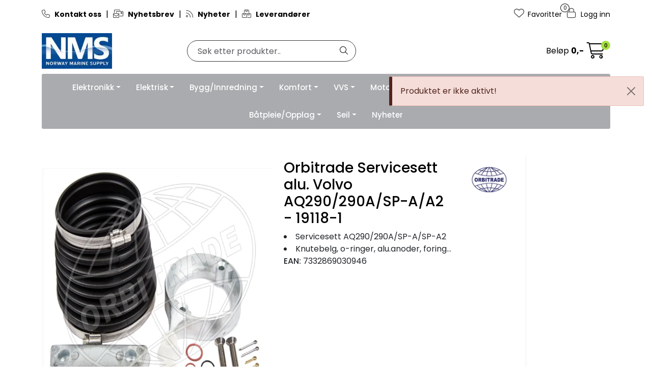

--- FILE ---
content_type: text/html; charset=UTF-8
request_url: https://www.nmsproff.no/orbitrade-spring-launch-kit-290-a-sp-a-a2-aluminium
body_size: 29909
content:
<!DOCTYPE html>
<html lang="nb" data-bs-theme="light">
<head>
             
<!-- START /modules/meta -->
<title>Orbitrade Servicesett alu. Volvo AQ290/290A/SP-A/A2 - 19118-1 Norway Marine Supply</title>
<meta name="generator" content="Gurusoft Ecommerce">
<meta name="viewport" content="width=device-width, initial-scale=1.0">
<meta http-equiv="content-type" content="text/html; charset=UTF-8">
<meta http-equiv="X-UA-Compatible" content="IE=edge">

<meta name="description" content="">

<meta name="robots" content="index,follow">

<link rel="canonical" href="https://www.nmsproff.no/orbitrade-spring-launch-kit-290-a-sp-a-a2-aluminium">

<meta name="google" content="notranslate">

<meta property="og:site_name" content="Norway Marine Supply">
<meta property="og:url" content="https://www.nmsproff.no/orbitrade-spring-launch-kit-290-a-sp-a-a2-aluminium">
<meta property="og:title" content="Orbitrade Servicesett alu. Volvo AQ290/290A/SP-A/A2 - 19118-1 Norway Marine Supply">
<meta property="og:type" content="product">
<meta property="og:description" content="">
<meta property="og:image" content="https://res.cloudinary.com/maritim-no/image/upload/f_auto,q_auto/v1611305822/p_17018-35_default_1">
<meta property="og:image:url" content="https://res.cloudinary.com/maritim-no/image/upload/f_auto,q_auto/v1611305822/p_17018-35_default_1">
<meta property="og:image:secure_url" content="https://res.cloudinary.com/maritim-no/image/upload/f_auto,q_auto/v1611305822/p_17018-35_default_1">

<!-- END /modules/meta -->

             
<!-- START /modules/includes-head -->

         
<!-- START /modules/components/favicon -->

<link rel="icon" type="image/png" href="https://res.cloudinary.com/maritim-no/image/upload/w_64,h_64,c_limit,f_auto,q_auto/v1705357461/g_logo_favicon-nms_1.png">
<link rel="apple-touch-icon" href="https://res.cloudinary.com/maritim-no/image/upload/w_180,h_180,c_limit,f_auto,q_auto/v1705357461/g_logo_favicon-nms_1.png">

<!-- END /modules/components/favicon -->



             
<!-- START /modules/components/includes-head-cookie-information -->

    <script id="CookieConsent" type="text/javascript" src="https://policy.app.cookieinformation.com/uc.js" data-culture="NB" data-gcm-version="2.0"></script>
    <script>window.addEventListener('CookieInformationConsentGiven',function(event){if(CookieInformation.getConsentGivenFor('cookie_cat_marketing')){window.dataLayer=window.dataLayer||[];dataLayer.push({"ecomm_prodid":"17018-35","ecomm_pagetype":"product"});(function(w,d,s,l,i){w[l]=w[l]||[];w[l].push({'gtm.start':new Date().getTime(),event:'gtm.js'});var f=d.getElementsByTagName(s)[0],j=d.createElement(s),dl=l!='dataLayer'?'&l='+l:'';j.async=true;j.src='//www.googletagmanager.com/gtm.js?id='+i+dl;f.parentNode.insertBefore(j,f);})(window,document,'script','dataLayer','GTM-M64DJ4');}},false);</script>

<!-- END /modules/components/includes-head-cookie-information -->

<link href="/themes/stylesheet/fontawesome/css/A.fontawesome.min.css,qv=202512101130.pagespeed.cf.D8UCoWnw13.css" rel="stylesheet preload" as="style">
<link href="/themes/stylesheet/fontawesome/css/A.solid.min.css,qv=202512101130.pagespeed.cf.Cs5V7vkY69.css" rel="stylesheet preload" as="style">
<link href="/themes/stylesheet/fontawesome/css/A.light.min.css,qv=202512101130.pagespeed.cf.fTn3z4osB6.css" rel="stylesheet preload" as="style">
<link href="/themes/stylesheet/fontawesome/css/A.brands.min.css,qv=202512101130.pagespeed.cf.DwH4JASgjD.css" rel="stylesheet preload" as="style">
<link href="/themes/stylesheet/fontawesome/css/A.v5-font-face.min.css,qv=202512101130.pagespeed.cf.s8d3FpsWGt.css" rel="stylesheet preload" as="style">
<link href="/themes/stylesheet/A.owlCarousel,,_owl.carousel.min.css,,qv==202512101130+stylesheet.css+fancybox,,_jquery.fancybox.min.css,Mcc.A0Kc1UJJAz.css.pagespeed.cf.ELH7OLwJp7.css" rel="stylesheet"/>



                        

    <style>.Q-002-carousel{max-width:89vw}.maritim-page-list .card picture img,.maritim-page-list-carousel .card picture img{width:50px}@media (max-width:992px){.container-mobil-2{.full-grid-parent {
			grid-template-columns: repeat(2, 1fr);
		}
	}.container-mobil-3{.full-grid-parent {
			grid-template-columns: repeat(3, 1fr);
		}
	}.container-mobil-4{.full-grid-parent {
			grid-template-columns: repeat(4, 1fr);
		}
	}.container-mobil-2,.container-mobil-3,.container-mobil-4{.full-grid-parent {
			grid-column-gap: var(--bs-grid-gutter-width);
			
			.full-grid-element {
				display: contents;
			}
		}
		
		.Q-017__container {
			h2.Q-017__title {
				font-size: clamp(20px, calc(1vw + 10px), 32px);
			}

			p.Q-017__subtitle {
        		font-size: clamp(14px, calc(1vw + 10px), 18px);
			}
			
			.Q-017__button {
				font-size: clamp(12px, calc(1vw + 0.5rem), 18px);
				white-space: nowrap;
			}
		}
	}}</style>


<!-- END /includes/stylesheet/product.vm -->
             
<!-- START /modules/includes-head-custom -->
<meta name="ahrefs-site-verification" content="f9e73b686c713330ef4799ca479c0d80de0f2cdb13eeffd7414e9a0a604228eb">

<script type="text/javascript" src="/themes/javascript/plugins/loop54-js-connector.min.js?v=202512101130"></script>
<script>let loop54Client=Loop54.getClient("nms-no.54proxy.com");</script>

<!-- END /modules/includes-head-custom -->

    </head>
<body><noscript><meta HTTP-EQUIV="refresh" content="0;url='https://www.nmsproff.no/orbitrade-spring-launch-kit-290-a-sp-a-a2-aluminium?PageSpeed=noscript'" /><style><!--table,div,span,font,p{display:none} --></style><div style="display:block">Please click <a href="https://www.nmsproff.no/orbitrade-spring-launch-kit-290-a-sp-a-a2-aluminium?PageSpeed=noscript">here</a> if you are not redirected within a few seconds.</div></noscript>
             
<!-- START /modules/components/skip-to-main-content -->

<a id="skip-main" class="btn btn-primary visually-hidden-focusable" href="#columns">Skip to main content</a>

<!-- END /modules/components/skip-to-main-content -->

                 <noscript><iframe src="https://www.googletagmanager.com/ns.html?id=GTM-M64DJ4" height="0" width="0" style="display:none;visibility:hidden"></iframe></noscript>

    <main id="page">

        <!--[if lt IE 7]>
        <p class="chromeframe">You are using an <strong>outdated</strong> browser. Please <a href="http://browsehappy.com/">upgrade your browser</a> or <a href="http://www.google.com/chromeframe/?redirect=true">activate Google Chrome Frame</a> to improve your experience.</p>
        <![endif]-->

        
                 
<!-- START /modules/components/scroll-to-top -->

<div class="scrollToTop">
    <div id="back-text">
        <span>Til toppen</span>
    </div>

    <i class="fa-light fa-angle-up" aria-hidden="true"></i>
</div>

<!-- END /modules/components/scroll-to-top -->
                 
<!-- START /modules/components/top-menu-admin -->

<div data-ajax_target="top-admin-menu" data-entity-type="product" data-entity-id="79458" data-edit=""></div>

<!-- END /modules/components/top-menu-admin -->
                 
<!-- START /modules/components/announcement-bar -->


<!-- END /modules/components/announcement-bar -->
                 
<!-- START /modules/components/top-menu -->

<div class="d-none d-lg-block top-menu-row">
    <div class="container">
        <div class="row align-items-center">
            <div class="col-7 col-xl-6">
                <div class="top-menu-row__link-menu">
                             
<!-- START /modules/components/top-links -->

    <a href="kontakt-oss" target="_self">
                    <i class="fa-light fa-phone" aria-hidden="true"></i>
                <B>Kontakt oss</B>
    </a>

    	    <span class="separator">|</span>
        <a href="https://info.nmsproff.no/p/s/MjU3ODE6Nzg5ZTU0NzUtMjBjYS00NDY4LTgxY2QtNzkyMDQ5ODkxZjBl" target="_blank">
                    <i class="fa-light fa-envelopes-bulk" aria-hidden="true"></i>
                <B>Nyhetsbrev</B>
    </a>

    	    <span class="separator">|</span>
        <a href="nyheter" target="_self">
                    <i class="fa-light fa-rss" aria-hidden="true"></i>
                <b>Nyheter</b>
    </a>

    	    <span class="separator">|</span>
        <a href="leverandorer" target="_self">
                    <i class="fa-light fa-boxes-stacked" aria-hidden="true"></i>
                <b>Leverandører</b>
    </a>

    
<!-- END /modules/components/top-links -->
                </div>
            </div>

            <div class="col-5 col-xl-6">
                <div class="top-menu-row__icon-menu">
                             
<!-- START /modules/components/locale-button-desktop -->


<!-- END /modules/components/locale-button-desktop -->

                                                            
                             
<!-- START /modules/components/info-button-desktop -->


<!-- END /modules/components/info-button-desktop -->
                             
<!-- START /modules/components/favorite-button-desktop -->

    <div class="favorite-button-desktop">
        <span class="favorite-quantity" data-ajax_target="favorites-size">
                    </span>

        <a href="favorites" class="favorite-userbutton">
            <i class="fa-light fa-heart" aria-hidden="true"></i>
            <span class="d-none d-xl-inline-block">Favoritter</span>
        </a>
    </div>

<!-- END /modules/components/favorite-button-desktop -->
                             
<!-- START /modules/components/user-button-desktop -->

<div class="user-button-desktop">
			<a href="login">
			<i class="fa-light fa-lock" aria-hidden="true"></i>
			<span class="d-none d-xl-inline-block">Logg inn</span>
		</a>
	</div>

<!-- END /modules/components/user-button-desktop -->
                </div>
            </div>
        </div>
    </div>
</div>

<!-- END /modules/components/user-button-desktop -->

                 
<!-- START /modules/header -->

<header id="header" class="sticky-top">
    <div id="sticky-desktop" class="d-none d-lg-block">
                 
<!-- START /modules/components/header-desktop -->

<div id="topbar">
    <div class="desktop d-none d-lg-block">
        <div class="container">
            <div class="row align-items-center">
                <div class="col-lg-3 col-xl-3">
                             
<!-- START /modules/components/header-desktop-logo -->

<div id="logo-theme">
    <a class="d-flex" href="/"><img src="https://res.cloudinary.com/maritim-no/image/upload/f_auto,q_auto/v1704965654/g_logo_default-nms_1" class="img-fluid" alt="Norway Marine Supply" height="55" itemprop="logo"></a>
</div>

<!-- END /modules/components/header-desktop-logo -->
                </div>

                <div class="maritim-header-info">
                             
<!-- START /modules/components/header-desktop-search -->

<div class="search-bar" itemscope itemtype="http://schema.org/WebSite">
    <meta itemprop="url" content="https://www.nmsproff.no">
    <form action="search" method="get" accept-charset="UTF-8" itemprop="potentialAction" itemscope itemtype="http://schema.org/SearchAction">
        <meta itemprop="target" content="https://www.nmsproff.no/search?action=search&q={q}">
        <input type="hidden" name="action" value="search">

        <div class="input-group">
            <input type="text" name="q" placeholder="Søk etter produkter.." class="suggest form-control" aria-label="Søk" required itemprop="query-input" autocomplete="off" data-action="incremental-search" data-content-target="incremental-search-desktop">
            <button class="btn button-search" type="submit" aria-label="Søk">
                <i class="fa-light fa-magnifying-glass" aria-hidden="true"></i>
                <i class="fa-light fa-spinner-third fa-spin" hidden aria-hidden="true"></i>
            </button>
        </div>
    </form>
    <div class="incremental-search-content desktop" data-content="incremental-search-desktop"></div>
</div>

<!-- END /modules/components/header-desktop-search -->

                                                                     
                    <div class="basket-button-desktop">
                                 
<!-- START /modules/components/basket-button-desktop -->

<div class="large-cart">
    <div class="large-cart__price">
        Beløp
        <span class="large-cart__price-amount" data-ajax_target="basket-amount"></span>
    </div>
    <div class="large-cart__icon">
        <div class="large-cart__amount" data-ajax_target="basket-size"></div>
        <a href="basket" title="Gå til handlevogn">
            <i class="fa-light fa-cart-shopping" aria-hidden="true"></i>
        </a>
    </div>
</div>

<!-- END /modules/components/basket-button-desktop -->
                    </div>
                </div>
            </div>
        </div>
    </div>
</div>

<nav id="desktop_menu" class="navbar navbar-expand-lg">
             
<!-- START /modules/components/category-menu-desktop -->

<div class="container justify-content-center">
    <ul class="navbar-nav collapse navbar-collapse flex-wrap justify-content-center align-items-center">
        
                        
            <li class="nav-item  dropdown dropdown-xl-trigger deeper " data-category_id="80100">
                <a class="dropdown-toggle nav-link" href="elektronikk-1" style="color:;">Elektronikk</a>

                                    <div class="dropdown-menu dropdown-xl-content">
                        <div class="container category-sub-menu">
                                                        
                                                                                                                                
                                <div class="d-flex gap-2 category-sub-menu-content">
                                                                            <img src="https://res.cloudinary.com/maritim-no/image/upload/w_50,h_50,c_limit,f_auto,q_auto/v1737554789/s_1010_display_1" height="50" width="50" alt="GPS-Kartplotter-Ekkolodd">
                                    
                                    <div>
                                        <a style="color:;" href="gps-kartplotter-ekkolodd" title="GPS-Kartplotter-Ekkolodd">
                                            <span>GPS-Kartplotter-Ekkolodd</span>
                                        </a>

                                                                                    <ul class="category-sub-sub-menu-content">
                                                                                                
                                                                                                        
                                                    <li>
                                                                                                                <a style="color:;" href="kartplottere" data-marcatid="81470">Kartplottere</a>
                                                    </li>
                                                
                                                                                                        
                                                    <li>
                                                                                                                <a style="color:;" href="elektroniske-kart" data-marcatid="81473">Elektroniske kart</a>
                                                    </li>
                                                                                            </ul>
                                                                            </div>
                                </div>
                            
                                                                                                                                
                                <div class="d-flex gap-2 category-sub-menu-content">
                                                                            <img src="https://res.cloudinary.com/maritim-no/image/upload/w_50,h_50,c_limit,f_auto,q_auto/v1737553503/s_1045_display_1" height="50" width="50" alt="Radar">
                                    
                                    <div>
                                        <a style="color:;" href="radar" title="Radar">
                                            <span>Radar</span>
                                        </a>

                                                                                    <ul class="category-sub-sub-menu-content">
                                                                                                
                                                                                                        
                                                    <li>
                                                                                                                <a style="color:;" href="radarantenner" data-marcatid="81218">Radarantenner</a>
                                                    </li>
                                                
                                                                                                        
                                                    <li>
                                                                                                                <a style="color:;" href="tilbehor-til-radarantenner-og-master" data-marcatid="81219">Tilbehør til radarantenner og master</a>
                                                    </li>
                                                
                                                                                                        
                                                    <li>
                                                                                                                <a style="color:;" href="radarmaster" data-marcatid="81438">Radarmaster</a>
                                                    </li>
                                                                                            </ul>
                                                                            </div>
                                </div>
                            
                                                                                                                                
                                <div class="d-flex gap-2 category-sub-menu-content">
                                                                            <img src="https://res.cloudinary.com/maritim-no/image/upload/w_50,h_50,c_limit,f_auto,q_auto/v1737970729/s_1060_display_1" height="50" width="50" alt="Instrumenter">
                                    
                                    <div>
                                        <a style="color:;" href="instrumenter" title="Instrumenter">
                                            <span>Instrumenter</span>
                                        </a>

                                                                                    <ul class="category-sub-sub-menu-content">
                                                                                                
                                                                                                        
                                                    <li>
                                                                                                                <a style="color:;" href="motorinstrumenter" data-marcatid="81432">Motorinstrumenter</a>
                                                    </li>
                                                
                                                                                                        
                                                    <li>
                                                                                                                <a style="color:;" href="tilbehor-motorinstrumenter" data-marcatid="81433">Tilbehør motorinstrumenter</a>
                                                    </li>
                                                
                                                                                                        
                                                    <li>
                                                                                                                <a style="color:;" href="tilbehor-seilinstrumenter" data-marcatid="81435">Tilbehør seilinstrumenter</a>
                                                    </li>
                                                
                                                                                                        
                                                    <li>
                                                                                                                <a style="color:;" href="nmea2000-instrumenter" data-marcatid="81436">NMEA2000 Instrumenter</a>
                                                    </li>
                                                
                                                                                                        
                                                    <li>
                                                                                                                <a style="color:;" href="tilbehor-nmea2000" data-marcatid="81437">Tilbehør NMEA2000</a>
                                                    </li>
                                                                                            </ul>
                                                                            </div>
                                </div>
                            
                                                                                                                                
                                <div class="d-flex gap-2 category-sub-menu-content">
                                                                            <img src="https://res.cloudinary.com/maritim-no/image/upload/w_50,h_50,c_limit,f_auto,q_auto/v1737970817/s_1065_display_1" height="50" width="50" alt="Antenner">
                                    
                                    <div>
                                        <a style="color:;" href="antenner" title="Antenner">
                                            <span>Antenner</span>
                                        </a>

                                                                                    <ul class="category-sub-sub-menu-content">
                                                                                                
                                                                                                        
                                                    <li>
                                                                                                                <a style="color:;" href="andre-antenner" data-marcatid="81225">Andre antenner</a>
                                                    </li>
                                                
                                                                                                        
                                                    <li>
                                                                                                                <a style="color:;" href="tv-radio-internett" data-marcatid="80157">TV / Radio / Internett</a>
                                                    </li>
                                                
                                                                                                        
                                                    <li>
                                                                                                                <a style="color:;" href="vhf-antenne" data-marcatid="80159">VHF </a>
                                                    </li>
                                                
                                                                                                        
                                                    <li>
                                                                                                                <a style="color:;" href="tilbehor-1-1" data-marcatid="80163">Tilbehør</a>
                                                    </li>
                                                                                            </ul>
                                                                            </div>
                                </div>
                            
                                                                                                                                
                                <div class="d-flex gap-2 category-sub-menu-content">
                                                                            <img src="https://res.cloudinary.com/maritim-no/image/upload/w_50,h_50,c_limit,f_auto,q_auto/v1737555726/s_1070_display_1" height="50" width="50" alt="Lyd og bilde">
                                    
                                    <div>
                                        <a style="color:;" href="lyd-og-bilde" title="Lyd og bilde">
                                            <span>Lyd og bilde</span>
                                        </a>

                                                                                    <ul class="category-sub-sub-menu-content">
                                                                                                
                                                                                                        
                                                    <li>
                                                                                                                <a style="color:;" href="dab-stereo-og-hoyttaler" data-marcatid="80165">Dab og stereo</a>
                                                    </li>
                                                
                                                                                                        
                                                    <li>
                                                                                                                <a style="color:;" href="kamera" data-marcatid="80167">Høyttaler/SUB</a>
                                                    </li>
                                                
                                                                                                        
                                                    <li>
                                                                                                                <a style="color:;" href="tv" data-marcatid="80835">TV og kamera</a>
                                                    </li>
                                                                                            </ul>
                                                                            </div>
                                </div>
                            
                                                                                                                                
                                <div class="d-flex gap-2 category-sub-menu-content">
                                                                            <img src="https://res.cloudinary.com/maritim-no/image/upload/w_50,h_50,c_limit,f_auto,q_auto/v1737553287/s_1055_display_1" height="50" width="50" alt="VHF">
                                    
                                    <div>
                                        <a style="color:;" href="vhf" title="VHF">
                                            <span>VHF</span>
                                        </a>

                                                                                    <ul class="category-sub-sub-menu-content">
                                                                                                
                                                                                                        
                                                    <li>
                                                                                                                <a style="color:;" href="stasjonar" data-marcatid="81062">Stasjonær</a>
                                                    </li>
                                                
                                                                                                        
                                                    <li>
                                                                                                                <a style="color:;" href="tilbehor-4" data-marcatid="81061">Tilbehør</a>
                                                    </li>
                                                                                            </ul>
                                                                            </div>
                                </div>
                            
                                                                                                                                
                                <div class="d-flex gap-2 category-sub-menu-content">
                                                                            <img src="https://res.cloudinary.com/maritim-no/image/upload/w_50,h_50,c_limit,f_auto,q_auto/v1737553454/s_1056_display_1" height="50" width="50" alt="AIS">
                                    
                                    <div>
                                        <a style="color:;" href="ais" title="AIS">
                                            <span>AIS</span>
                                        </a>

                                                                                    <ul class="category-sub-sub-menu-content">
                                                                                                
                                                                                                        
                                                    <li>
                                                                                                                <a style="color:;" href="sender-mottaker-tilbehor" data-marcatid="81224">Sender / mottaker / tilbehør</a>
                                                    </li>
                                                                                            </ul>
                                                                            </div>
                                </div>
                                                    </div>
                    </div>
                            </li>
        
                        
            <li class="nav-item  dropdown dropdown-xl-trigger deeper " data-category_id="80102">
                <a class="dropdown-toggle nav-link" href="elektrisk" style="color:;">Elektrisk</a>

                                    <div class="dropdown-menu dropdown-xl-content">
                        <div class="container category-sub-menu">
                                                        
                                                                                                                                
                                <div class="d-flex gap-2 category-sub-menu-content">
                                                                            <img src="https://res.cloudinary.com/maritim-no/image/upload/w_50,h_50,c_limit,f_auto,q_auto/v1738236046/s_1110_display_1" height="50" width="50" alt="Batteri og strømforsyning">
                                    
                                    <div>
                                        <a style="color:;" href="batteri-og-stromforsyning" title="Batteri og strømforsyning">
                                            <span>Batteri og strømforsyning</span>
                                        </a>

                                                                                    <ul class="category-sub-sub-menu-content">
                                                                                                
                                                                                                        
                                                    <li>
                                                                                                                <a style="color:;" href="batterier" data-marcatid="80474">Batterier</a>
                                                    </li>
                                                
                                                                                                        
                                                    <li>
                                                                                                                <a style="color:;" href="lithiumbatterier" data-marcatid="81489">Lithiumbatterier</a>
                                                    </li>
                                                
                                                                                                        
                                                    <li>
                                                                                                                <a style="color:;" href="landstrom-1" data-marcatid="81036">Landstrøm</a>
                                                    </li>
                                                
                                                                                                        
                                                    <li>
                                                                                                                <a style="color:;" href="batterivelger-hovedstrombryter" data-marcatid="80838">Batterivelger / hovedstrømbryter</a>
                                                    </li>
                                                
                                                                                                        
                                                    <li>
                                                                                                                <a style="color:;" href="laderegulatorer" data-marcatid="80727">Laderegulatorer</a>
                                                    </li>
                                                
                                                                                                        
                                                    <li>
                                                                                                                <a style="color:;" href="batteriovervakning" data-marcatid="80646">Batteriovervåkning</a>
                                                    </li>
                                                
                                                                                                        
                                                    <li>
                                                                                                                <a style="color:;" href="konverter-inverter" data-marcatid="80171">Konverter / Inverter</a>
                                                    </li>
                                                
                                                                                                        
                                                    <li>
                                                                                                                <a style="color:;" href="batterilader" data-marcatid="80475">Batterilader</a>
                                                    </li>
                                                
                                                                                                        
                                                    <li>
                                                                                                                <a style="color:;" href="jordingsplater" data-marcatid="81096">Jordingsplater</a>
                                                    </li>
                                                
                                                                                                        
                                                    <li>
                                                                                                                <a style="color:;" href="barbare-kraftstasjoner" data-marcatid="81497">Bærbare kraftstasjoner</a>
                                                    </li>
                                                                                            </ul>
                                                                            </div>
                                </div>
                            
                                                                                                                                
                                <div class="d-flex gap-2 category-sub-menu-content">
                                                                            <img src="https://res.cloudinary.com/maritim-no/image/upload/w_50,h_50,c_limit,f_auto,q_auto/v1738309645/s_1120_display_1" height="50" width="50" alt="Brytere og paneler">
                                    
                                    <div>
                                        <a style="color:;" href="brytere-og-paneler" title="Brytere og paneler">
                                            <span>Brytere og paneler</span>
                                        </a>

                                                                                    <ul class="category-sub-sub-menu-content">
                                                                                                
                                                                                                        
                                                    <li>
                                                                                                                <a style="color:;" href="brytere-dimmere" data-marcatid="80480">Brytere / dimmere</a>
                                                    </li>
                                                
                                                                                                        
                                                    <li>
                                                                                                                <a style="color:;" href="batterivelger-hovedstrombryter-1" data-marcatid="80476">Batterivelger / hovedstrømbryter</a>
                                                    </li>
                                                
                                                                                                        
                                                    <li>
                                                                                                                <a style="color:;" href="bryterpanel" data-marcatid="80481">Bryterpanel</a>
                                                    </li>
                                                
                                                                                                        
                                                    <li>
                                                                                                                <a style="color:;" href="stromtavler" data-marcatid="80482">Strømtavler</a>
                                                    </li>
                                                                                            </ul>
                                                                            </div>
                                </div>
                            
                                                                                                                                
                                <div class="d-flex gap-2 category-sub-menu-content">
                                                                            <img src="https://res.cloudinary.com/maritim-no/image/upload/w_50,h_50,c_limit,f_auto,q_auto/v1738236253/s_1130_display_1" height="50" width="50" alt="Kopling og sikringer">
                                    
                                    <div>
                                        <a style="color:;" href="kopling-og-sikringer" title="Kopling og sikringer">
                                            <span>Kopling og sikringer</span>
                                        </a>

                                                                                    <ul class="category-sub-sub-menu-content">
                                                                                                
                                                                                                        
                                                    <li>
                                                                                                                <a style="color:;" href="kabler-og-kabelsko" data-marcatid="80485">Kabler og kabelsko</a>
                                                    </li>
                                                
                                                                                                        
                                                    <li>
                                                                                                                <a style="color:;" href="koblingsskinner" data-marcatid="80486">Koblingsskinner</a>
                                                    </li>
                                                
                                                                                                        
                                                    <li>
                                                                                                                <a style="color:;" href="diverse-elektrisk" data-marcatid="80487">Diverse elektrisk</a>
                                                    </li>
                                                
                                                                                                        
                                                    <li>
                                                                                                                <a style="color:;" href="sikring-sikringsholder-og-panel" data-marcatid="80488">Sikring, sikringsholder og -panel</a>
                                                    </li>
                                                                                            </ul>
                                                                            </div>
                                </div>
                            
                                                                                                                                
                                <div class="d-flex gap-2 category-sub-menu-content">
                                                                            <img src="https://res.cloudinary.com/maritim-no/image/upload/w_50,h_50,c_limit,f_auto,q_auto/v1738309719/s_1135_display_1" height="50" width="50" alt="Elektrisk motor">
                                    
                                    <div>
                                        <a style="color:;" href="elektrisk-motor" title="Elektrisk motor">
                                            <span>Elektrisk motor</span>
                                        </a>

                                                                                    <ul class="category-sub-sub-menu-content">
                                                                                                
                                                                                                        
                                                    <li>
                                                                                                                <a style="color:;" href="elektriske-vinsjer" data-marcatid="80491">Elektriske vinsjer</a>
                                                    </li>
                                                
                                                                                                        
                                                    <li>
                                                                                                                <a style="color:;" href="vindusvisker" data-marcatid="80492">Vindusvisker</a>
                                                    </li>
                                                
                                                                                                        
                                                    <li>
                                                                                                                <a style="color:;" href="ispropell" data-marcatid="81258">Ispropell</a>
                                                    </li>
                                                                                            </ul>
                                                                            </div>
                                </div>
                            
                                                                                                                                
                                <div class="d-flex gap-2 category-sub-menu-content">
                                                                            <img src="https://res.cloudinary.com/maritim-no/image/upload/w_50,h_50,c_limit,f_auto,q_auto/v1738309755/s_1150_display_1" height="50" width="50" alt="Lyskastere">
                                    
                                    <div>
                                        <a style="color:;" href="lyskastere" title="Lyskastere">
                                            <span>Lyskastere</span>
                                        </a>

                                                                                    <ul class="category-sub-sub-menu-content">
                                                                                                
                                                                                                        
                                                    <li>
                                                                                                                <a style="color:;" href="lyskaster" data-marcatid="80504">Lyskaster</a>
                                                    </li>
                                                
                                                                                                        
                                                    <li>
                                                                                                                <a style="color:;" href="undervannslys" data-marcatid="80505">Undervannslys</a>
                                                    </li>
                                                                                            </ul>
                                                                            </div>
                                </div>
                            
                                                                                                                                
                                <div class="d-flex gap-2 category-sub-menu-content">
                                                                            <img src="https://res.cloudinary.com/maritim-no/image/upload/w_50,h_50,c_limit,f_auto,q_auto/v1738309844/s_1155_display_1" height="50" width="50" alt="Lanterner">
                                    
                                    <div>
                                        <a style="color:;" href="lanterner" title="Lanterner">
                                            <span>Lanterner</span>
                                        </a>

                                                                                    <ul class="category-sub-sub-menu-content">
                                                                                                
                                                                                                        
                                                    <li>
                                                                                                                <a style="color:;" href="inntil-7-mtr" data-marcatid="80507">Inntil 7 mtr</a>
                                                    </li>
                                                
                                                                                                        
                                                    <li>
                                                                                                                <a style="color:;" href="inntil-12-mtr" data-marcatid="80508"> Inntil 12 mtr</a>
                                                    </li>
                                                
                                                                                                        
                                                    <li>
                                                                                                                <a style="color:;" href="inntil-20-mtr" data-marcatid="80509">Inntil 20 mtr</a>
                                                    </li>
                                                
                                                                                                        
                                                    <li>
                                                                                                                <a style="color:;" href="lanterner-annet" data-marcatid="80510">Lanterner annet</a>
                                                    </li>
                                                                                            </ul>
                                                                            </div>
                                </div>
                            
                                                                                                                                
                                <div class="d-flex gap-2 category-sub-menu-content">
                                                                            <img src="https://res.cloudinary.com/maritim-no/image/upload/w_50,h_50,c_limit,f_auto,q_auto/v1738309877/s_1160_display_1" height="50" width="50" alt="Interiørbelysning">
                                    
                                    <div>
                                        <a style="color:;" href="interiorbelysning" title="Interiørbelysning">
                                            <span>Interiørbelysning</span>
                                        </a>

                                                                                    <ul class="category-sub-sub-menu-content">
                                                                                                
                                                                                                        
                                                    <li>
                                                                                                                <a style="color:;" href="led-lyslister--led-tape" data-marcatid="80512">LED lyslister / LED tape</a>
                                                    </li>
                                                
                                                                                                        
                                                    <li>
                                                                                                                <a style="color:;" href="lampett-led" data-marcatid="80513">Lampett LED</a>
                                                    </li>
                                                
                                                                                                        
                                                    <li>
                                                                                                                <a style="color:;" href="markeringslys-led" data-marcatid="80514">Markeringslys LED</a>
                                                    </li>
                                                
                                                                                                        
                                                    <li>
                                                                                                                <a style="color:;" href="taklys-led" data-marcatid="80515">Taklys LED</a>
                                                    </li>
                                                
                                                                                                        
                                                    <li>
                                                                                                                <a style="color:;" href="lyspare-og-tilbehor" data-marcatid="80516">Lyspære og tilbehør </a>
                                                    </li>
                                                
                                                                                                        
                                                    <li>
                                                                                                                <a style="color:;" href="annet-belysning" data-marcatid="80517">Annet belysning</a>
                                                    </li>
                                                                                            </ul>
                                                                            </div>
                                </div>
                            
                                                                                                                                
                                <div class="d-flex gap-2 category-sub-menu-content">
                                                                            <img src="https://res.cloudinary.com/maritim-no/image/upload/w_50,h_50,c_limit,f_auto,q_auto/v1747393438/s_cp-10038_display_1" height="50" width="50" alt="Fornybar energi">
                                    
                                    <div>
                                        <a style="color:;" href="fornybar-energi" title="Fornybar energi">
                                            <span>Fornybar energi</span>
                                        </a>

                                                                                    <ul class="category-sub-sub-menu-content">
                                                                                                
                                                                                                        
                                                    <li>
                                                                                                                <a style="color:;" href="brenselcelle" data-marcatid="81428">Brenselcelle</a>
                                                    </li>
                                                
                                                                                                        
                                                    <li>
                                                                                                                <a style="color:;" href="tilbehor-solcelle" data-marcatid="81429">Tilbehør solcelle</a>
                                                    </li>
                                                
                                                                                                        
                                                    <li>
                                                                                                                <a style="color:;" href="tilbehor-vindgenerator" data-marcatid="81430">Tilbehør vindgenerator</a>
                                                    </li>
                                                
                                                                                                        
                                                    <li>
                                                                                                                <a style="color:;" href="solcelle-1" data-marcatid="81452">Solcelle</a>
                                                    </li>
                                                                                            </ul>
                                                                            </div>
                                </div>
                                                    </div>
                    </div>
                            </li>
        
                        
            <li class="nav-item  dropdown dropdown-xl-trigger deeper " data-category_id="80103">
                <a class="dropdown-toggle nav-link" href="bygg-innredning" style="color:;">Bygg/Innredning</a>

                                    <div class="dropdown-menu dropdown-xl-content">
                        <div class="container category-sub-menu">
                                                        
                                                                                                                                
                                <div class="d-flex gap-2 category-sub-menu-content">
                                                                            <img src="https://res.cloudinary.com/maritim-no/image/upload/w_50,h_50,c_limit,f_auto,q_auto/v1739949381/s_1215_display_1" height="50" width="50" alt="Plattform, stiger og rekker">
                                    
                                    <div>
                                        <a style="color:;" href="plattform-stiger-og-rekker" title="Plattform, stiger og rekker">
                                            <span>Plattform, stiger og rekker</span>
                                        </a>

                                                                                    <ul class="category-sub-sub-menu-content">
                                                                                                
                                                                                                        
                                                    <li>
                                                                                                                <a style="color:;" href="handrekke-haifinne" data-marcatid="80522">Håndrekke/haifinne</a>
                                                    </li>
                                                
                                                                                                        
                                                    <li>
                                                                                                                <a style="color:;" href="baugspyd" data-marcatid="80523">Baugspyd</a>
                                                    </li>
                                                
                                                                                                        
                                                    <li>
                                                                                                                <a style="color:;" href="badeplattform" data-marcatid="80524">Badeplattform</a>
                                                    </li>
                                                
                                                                                                        
                                                    <li>
                                                                                                                <a style="color:;" href="stiger-og-leidere" data-marcatid="80525">Stiger og leidere</a>
                                                    </li>
                                                
                                                                                                        
                                                    <li>
                                                                                                                <a style="color:;" href="handtak-stigtrinn" data-marcatid="80528">Håndtak/stigtrinn</a>
                                                    </li>
                                                
                                                                                                        
                                                    <li>
                                                                                                                <a style="color:;" href="reservedeler-og-beslag" data-marcatid="80833">Reservedeler og beslag</a>
                                                    </li>
                                                                                            </ul>
                                                                            </div>
                                </div>
                            
                                                                                                                                
                                <div class="d-flex gap-2 category-sub-menu-content">
                                                                            <img src="https://res.cloudinary.com/maritim-no/image/upload/w_50,h_50,c_limit,f_auto,q_auto/v1739949582/s_1220_display_1" height="50" width="50" alt="Bord og stol">
                                    
                                    <div>
                                        <a style="color:;" href="bord-og-stol" title="Bord og stol">
                                            <span>Bord og stol</span>
                                        </a>

                                                                                    <ul class="category-sub-sub-menu-content">
                                                                                                
                                                                                                        
                                                    <li>
                                                                                                                <a style="color:;" href="bordsoyler" data-marcatid="80531">Bordsøyler</a>
                                                    </li>
                                                
                                                                                                        
                                                    <li>
                                                                                                                <a style="color:;" href="bordplater" data-marcatid="80532">Bordplater</a>
                                                    </li>
                                                
                                                                                                        
                                                    <li>
                                                                                                                <a style="color:;" href="stolsoyler-1" data-marcatid="81099">Stolsøyler</a>
                                                    </li>
                                                
                                                                                                        
                                                    <li>
                                                                                                                <a style="color:;" href="dekkstoler-og-dekksbord" data-marcatid="81127">Dekkstoler og dekksbord</a>
                                                    </li>
                                                
                                                                                                        
                                                    <li>
                                                                                                                <a style="color:;" href="stol-fastmontert" data-marcatid="81097">Stol fastmontert</a>
                                                    </li>
                                                
                                                                                                        
                                                    <li>
                                                                                                                <a style="color:;" href="stoltrekk-1" data-marcatid="81098">Stoltrekk</a>
                                                    </li>
                                                                                            </ul>
                                                                            </div>
                                </div>
                            
                                                                                                                                
                                <div class="d-flex gap-2 category-sub-menu-content">
                                                                            <img src="https://res.cloudinary.com/maritim-no/image/upload/w_50,h_50,c_limit,f_auto,q_auto/v1739949609/s_1240_display_1" height="50" width="50" alt="Byggematerialer og Innredning">
                                    
                                    <div>
                                        <a style="color:;" href="byggematerialer-innredning" title="Byggematerialer og Innredning">
                                            <span>Byggematerialer og Innredning</span>
                                        </a>

                                                                                    <ul class="category-sub-sub-menu-content">
                                                                                                
                                                                                                        
                                                    <li>
                                                                                                                <a style="color:;" href="kryssfiner" data-marcatid="80545">Kryssfiner</a>
                                                    </li>
                                                
                                                                                                        
                                                    <li>
                                                                                                                <a style="color:;" href="oppbevaringsrom-1" data-marcatid="81181">Oppbevaringsrom</a>
                                                    </li>
                                                
                                                                                                        
                                                    <li>
                                                                                                                <a style="color:;" href="glass-koppeholder-1" data-marcatid="81107">Glass/koppeholder</a>
                                                    </li>
                                                
                                                                                                        
                                                    <li>
                                                                                                                <a style="color:;" href="plastplater-og-teakimitasjon" data-marcatid="81087">Plastplater og teakimitasjon</a>
                                                    </li>
                                                
                                                                                                        
                                                    <li>
                                                                                                                <a style="color:;" href="lim-og-tetning-1" data-marcatid="80552">Lim og tetning</a>
                                                    </li>
                                                
                                                                                                        
                                                    <li>
                                                                                                                <a style="color:;" href="isolasjon-for-motor-og-skrog" data-marcatid="80550">Isolasjon for motor og skrog</a>
                                                    </li>
                                                
                                                                                                        
                                                    <li>
                                                                                                                <a style="color:;" href="imitert-skinn" data-marcatid="80548">Imitert skinn</a>
                                                    </li>
                                                
                                                                                                        
                                                    <li>
                                                                                                                <a style="color:;" href="polstring-skottbekledning" data-marcatid="80547">Polstring/Skottbekledning</a>
                                                    </li>
                                                
                                                                                                        
                                                    <li>
                                                                                                                <a style="color:;" href="plastplater" data-marcatid="80546">Plastplater</a>
                                                    </li>
                                                
                                                                                                        
                                                    <li>
                                                                                                                <a style="color:;" href="teakartikkler" data-marcatid="81155">Teakartikkler</a>
                                                    </li>
                                                                                            </ul>
                                                                            </div>
                                </div>
                            
                                                                                                                                
                                <div class="d-flex gap-2 category-sub-menu-content">
                                                                            <img src="https://res.cloudinary.com/maritim-no/image/upload/w_50,h_50,c_limit,f_auto,q_auto/v1739949667/s_1250_display_1" height="50" width="50" alt="Luker">
                                    
                                    <div>
                                        <a style="color:;" href="luker" title="Luker">
                                            <span>Luker</span>
                                        </a>

                                                                                    <ul class="category-sub-sub-menu-content">
                                                                                                
                                                                                                        
                                                    <li>
                                                                                                                <a style="color:;" href="abs-luke" data-marcatid="80559">ABS-luke</a>
                                                    </li>
                                                
                                                                                                        
                                                    <li>
                                                                                                                <a style="color:;" href="tilbehor-luker-portlights" data-marcatid="80635">Tilbehør luker/portlights</a>
                                                    </li>
                                                
                                                                                                        
                                                    <li>
                                                                                                                <a style="color:;" href="portlights" data-marcatid="80564">Portlights</a>
                                                    </li>
                                                
                                                                                                        
                                                    <li>
                                                                                                                <a style="color:;" href="ko-oye" data-marcatid="80562">Ko-øye</a>
                                                    </li>
                                                
                                                                                                        
                                                    <li>
                                                                                                                <a style="color:;" href="inspeksjonsluke" data-marcatid="80561">Inspeksjonsluke</a>
                                                    </li>
                                                
                                                                                                        
                                                    <li>
                                                                                                                <a style="color:;" href="dekksluke" data-marcatid="80560">Dekksluke</a>
                                                    </li>
                                                
                                                                                                        
                                                    <li>
                                                                                                                <a style="color:;" href="reservedeler-luker" data-marcatid="81425">Reservedeler luker</a>
                                                    </li>
                                                
                                                                                                        
                                                    <li>
                                                                                                                <a style="color:;" href="reservedeler-portlights" data-marcatid="81426">Reservedeler portlights</a>
                                                    </li>
                                                                                            </ul>
                                                                            </div>
                                </div>
                            
                                                                                                                                
                                <div class="d-flex gap-2 category-sub-menu-content">
                                                                            <img src="https://res.cloudinary.com/maritim-no/image/upload/w_50,h_50,c_limit,f_auto,q_auto/v1739949809/s_1255_display_1" height="50" width="50" alt="Dekksbeslag">
                                    
                                    <div>
                                        <a style="color:;" href="dekksbeslag" title="Dekksbeslag">
                                            <span>Dekksbeslag</span>
                                        </a>

                                                                                    <ul class="category-sub-sub-menu-content">
                                                                                                
                                                                                                        
                                                    <li>
                                                                                                                <a style="color:;" href="dekksforskruvning" data-marcatid="80567">Dekksforskruvning</a>
                                                    </li>
                                                
                                                                                                        
                                                    <li>
                                                                                                                <a style="color:;" href="halegatt" data-marcatid="80569">Halegatt</a>
                                                    </li>
                                                
                                                                                                        
                                                    <li>
                                                                                                                <a style="color:;" href="puller" data-marcatid="80571">Puller</a>
                                                    </li>
                                                
                                                                                                        
                                                    <li>
                                                                                                                <a style="color:;" href="kalesjebeslag" data-marcatid="80315">Kalesjebeslag</a>
                                                    </li>
                                                
                                                                                                        
                                                    <li>
                                                                                                                <a style="color:;" href="rekkebeslag-og-ror" data-marcatid="80572">Rekkebeslag og rør</a>
                                                    </li>
                                                
                                                                                                        
                                                    <li>
                                                                                                                <a style="color:;" href="snap-davit" data-marcatid="80573">Snap davit</a>
                                                    </li>
                                                                                            </ul>
                                                                            </div>
                                </div>
                            
                                                                                                                                
                                <div class="d-flex gap-2 category-sub-menu-content">
                                                                            <img src="https://res.cloudinary.com/maritim-no/image/upload/w_50,h_50,c_limit,f_auto,q_auto/v1739949900/s_1260_display_1" height="50" width="50" alt="Bolter, skruer, nagler">
                                    
                                    <div>
                                        <a style="color:;" href="bolter-skruer-nagler" title="Bolter, skruer, nagler">
                                            <span>Bolter, skruer, nagler</span>
                                        </a>

                                                                                    <ul class="category-sub-sub-menu-content">
                                                                                                
                                                                                                        
                                                    <li>
                                                                                                                <a style="color:;" href="bolter" data-marcatid="80110">Bolter</a>
                                                    </li>
                                                
                                                                                                        
                                                    <li>
                                                                                                                <a style="color:;" href="ringbolt-og-oyebolter" data-marcatid="81143">Ringbolt og øyebolter</a>
                                                    </li>
                                                
                                                                                                        
                                                    <li>
                                                                                                                <a style="color:;" href="plateskruer" data-marcatid="80301">Plateskruer</a>
                                                    </li>
                                                
                                                                                                        
                                                    <li>
                                                                                                                <a style="color:;" href="muttere-og-skiver" data-marcatid="80298">Muttere og skiver</a>
                                                    </li>
                                                                                            </ul>
                                                                            </div>
                                </div>
                            
                                                                                                                                
                                <div class="d-flex gap-2 category-sub-menu-content">
                                                                            <img src="https://res.cloudinary.com/maritim-no/image/upload/w_50,h_50,c_limit,f_auto,q_auto/v1739949951/s_1265_display_1" height="50" width="50" alt="Beslag og Hengsler">
                                    
                                    <div>
                                        <a style="color:;" href="beslag-og-hengsler" title="Beslag og Hengsler">
                                            <span>Beslag og Hengsler</span>
                                        </a>

                                                                                    <ul class="category-sub-sub-menu-content">
                                                                                                
                                                                                                        
                                                    <li>
                                                                                                                <a style="color:;" href="hengelasbeslag-kastekrok-skater" data-marcatid="81153">Hengelåsbeslag - kastekrok - skåter</a>
                                                    </li>
                                                
                                                                                                        
                                                    <li>
                                                                                                                <a style="color:;" href="dorkbeslag" data-marcatid="81154">Dørkbeslag</a>
                                                    </li>
                                                
                                                                                                        
                                                    <li>
                                                                                                                <a style="color:;" href="strekkfisk-1" data-marcatid="81106">Strekkfisk</a>
                                                    </li>
                                                
                                                                                                        
                                                    <li>
                                                                                                                <a style="color:;" href="hengsler-1" data-marcatid="81156">Hengsler</a>
                                                    </li>
                                                
                                                                                                        
                                                    <li>
                                                                                                                <a style="color:;" href="gassdempere-og-lukestrammere" data-marcatid="81150">Gassdempere og lukestrammere</a>
                                                    </li>
                                                
                                                                                                        
                                                    <li>
                                                                                                                <a style="color:;" href="diverse-beslag" data-marcatid="81142">Diverse beslag</a>
                                                    </li>
                                                
                                                                                                        
                                                    <li>
                                                                                                                <a style="color:;" href="arebeslag" data-marcatid="80834">Årebeslag</a>
                                                    </li>
                                                                                            </ul>
                                                                            </div>
                                </div>
                            
                                                                                                                                
                                <div class="d-flex gap-2 category-sub-menu-content">
                                                                            <img src="https://res.cloudinary.com/maritim-no/image/upload/w_50,h_50,c_limit,f_auto,q_auto/v1739950004/s_1270_display_1" height="50" width="50" alt="Kroker/sjakler">
                                    
                                    <div>
                                        <a style="color:;" href="kroker-sjakler" title="Kroker/sjakler">
                                            <span>Kroker/sjakler</span>
                                        </a>

                                                                                    <ul class="category-sub-sub-menu-content">
                                                                                                
                                                                                                        
                                                    <li>
                                                                                                                <a style="color:;" href="galvanisert-1" data-marcatid="81240">Galvanisert</a>
                                                    </li>
                                                
                                                                                                        
                                                    <li>
                                                                                                                <a style="color:;" href="rustfritt-og-syrefast" data-marcatid="81237">Rustfritt og syrefast</a>
                                                    </li>
                                                                                            </ul>
                                                                            </div>
                                </div>
                            
                                                                                                                                
                                <div class="d-flex gap-2 category-sub-menu-content">
                                                                            <img src="https://res.cloudinary.com/maritim-no/image/upload/w_50,h_50,c_limit,f_auto,q_auto/v1739950085/s_1285_display_1" height="50" width="50" alt="Bryggeutstyr og fenderlist">
                                    
                                    <div>
                                        <a style="color:;" href="bryggeutstyr-fenderlist" title="Bryggeutstyr og fenderlist">
                                            <span>Bryggeutstyr og fenderlist</span>
                                        </a>

                                                                                    <ul class="category-sub-sub-menu-content">
                                                                                                
                                                                                                        
                                                    <li>
                                                                                                                <a style="color:;" href="bryggetrapp" data-marcatid="80582">Bryggetrapp</a>
                                                    </li>
                                                
                                                                                                        
                                                    <li>
                                                                                                                <a style="color:;" href="bryggepullere-og-beslag" data-marcatid="80584">Bryggepullere og beslag</a>
                                                    </li>
                                                
                                                                                                        
                                                    <li>
                                                                                                                <a style="color:;" href="bryggefender" data-marcatid="80583">Bryggefender</a>
                                                    </li>
                                                                                            </ul>
                                                                            </div>
                                </div>
                            
                                                                                                                                
                                <div class="d-flex gap-2 category-sub-menu-content">
                                                                            <img src="https://res.cloudinary.com/maritim-no/image/upload/w_50,h_50,c_limit,f_auto,q_auto/v1747393537/s_1280_display_1" height="50" width="50" alt="Tape og lister">
                                    
                                    <div>
                                        <a style="color:;" href="tape-og-lister" title="Tape og lister">
                                            <span>Tape og lister</span>
                                        </a>

                                                                                    <ul class="category-sub-sub-menu-content">
                                                                                                
                                                                                                        
                                                    <li>
                                                                                                                <a style="color:;" href="teip" data-marcatid="81038">Teip</a>
                                                    </li>
                                                
                                                                                                        
                                                    <li>
                                                                                                                <a style="color:;" href="tetningslist" data-marcatid="81045">Tetningslist</a>
                                                    </li>
                                                                                            </ul>
                                                                            </div>
                                </div>
                            
                                                                                                                                
                                <div class="d-flex gap-2 category-sub-menu-content">
                                                                            <img src="https://res.cloudinary.com/maritim-no/image/upload/w_50,h_50,c_limit,f_auto,q_auto/v1747393611/s_1290_display_1" height="50" width="50" alt="Diverse">
                                    
                                    <div>
                                        <a style="color:;" href="diverse-1" title="Diverse">
                                            <span>Diverse</span>
                                        </a>

                                                                                    <ul class="category-sub-sub-menu-content">
                                                                                                
                                                                                                        
                                                    <li>
                                                                                                                <a style="color:;" href="flagg-flaggstenger-holdere" data-marcatid="81123">Flagg / flaggstenger / holdere</a>
                                                    </li>
                                                
                                                                                                        
                                                    <li>
                                                                                                                <a style="color:;" href="matter-og-tepper" data-marcatid="81124">Matter og tepper</a>
                                                    </li>
                                                
                                                                                                        
                                                    <li>
                                                                                                                <a style="color:;" href="skap-og-dorlas-1" data-marcatid="81149">Skap og dørlås</a>
                                                    </li>
                                                
                                                                                                        
                                                    <li>
                                                                                                                <a style="color:;" href="kabelklammer-strips-1" data-marcatid="81088">Kabelklammer/strips</a>
                                                    </li>
                                                                                            </ul>
                                                                            </div>
                                </div>
                                                    </div>
                    </div>
                            </li>
        
                        
            <li class="nav-item  dropdown dropdown-xl-trigger deeper " data-category_id="80108">
                <a class="dropdown-toggle nav-link" href="komfort" style="color:;">Komfort</a>

                                    <div class="dropdown-menu dropdown-xl-content">
                        <div class="container category-sub-menu">
                                                        
                                                                                                                                
                                <div class="d-flex gap-2 category-sub-menu-content">
                                                                            <img src="https://res.cloudinary.com/maritim-no/image/upload/w_50,h_50,c_limit,f_auto,q_auto/v1747394327/s_2200_display_1" height="50" width="50" alt="Puter, sengetøy og tekstil">
                                    
                                    <div>
                                        <a style="color:;" href="puter-sengetoy-og-tekstil" title="Puter, sengetøy og tekstil">
                                            <span>Puter, sengetøy og tekstil</span>
                                        </a>

                                                                                    <ul class="category-sub-sub-menu-content">
                                                                                                
                                                                                                        
                                                    <li>
                                                                                                                <a style="color:;" href="handkle-og-pledd" data-marcatid="80836">Håndkle og pledd</a>
                                                    </li>
                                                
                                                                                                        
                                                    <li>
                                                                                                                <a style="color:;" href="puter-og-sitteunderlag" data-marcatid="81129">Puter og sitteunderlag</a>
                                                    </li>
                                                
                                                                                                        
                                                    <li>
                                                                                                                <a style="color:;" href="klesklyper-1" data-marcatid="81134">Klesklyper</a>
                                                    </li>
                                                
                                                                                                        
                                                    <li>
                                                                                                                <a style="color:;" href="koyeunderlag-1" data-marcatid="81179">Køyeunderlag</a>
                                                    </li>
                                                                                            </ul>
                                                                            </div>
                                </div>
                            
                                                                                                                                
                                <div class="d-flex gap-2 category-sub-menu-content">
                                                                            <img src="https://res.cloudinary.com/maritim-no/image/upload/w_50,h_50,c_limit,f_auto,q_auto/v1747394410/s_2205_display_1" height="50" width="50" alt="Kjøkkenutstyr">
                                    
                                    <div>
                                        <a style="color:;" href="kjokkenutstyr" title="Kjøkkenutstyr">
                                            <span>Kjøkkenutstyr</span>
                                        </a>

                                                                                    <ul class="category-sub-sub-menu-content">
                                                                                                
                                                                                                        
                                                    <li>
                                                                                                                <a style="color:;" href="gryter-stekepanner-1" data-marcatid="81176">Gryter/stekepanner</a>
                                                    </li>
                                                
                                                                                                        
                                                    <li>
                                                                                                                <a style="color:;" href="glass-1" data-marcatid="81178">Glass</a>
                                                    </li>
                                                
                                                                                                        
                                                    <li>
                                                                                                                <a style="color:;" href="servise-1" data-marcatid="81177">Servise</a>
                                                    </li>
                                                                                            </ul>
                                                                            </div>
                                </div>
                            
                                                                                                                                
                                <div class="d-flex gap-2 category-sub-menu-content">
                                                                            <img src="https://res.cloudinary.com/maritim-no/image/upload/w_50,h_50,c_limit,f_auto,q_auto/v1747394474/s_2210_display_1" height="50" width="50" alt="Kjøl og frys">
                                    
                                    <div>
                                        <a style="color:;" href="kjol-og-frys" title="Kjøl og frys">
                                            <span>Kjøl og frys</span>
                                        </a>

                                                                                    <ul class="category-sub-sub-menu-content">
                                                                                                
                                                                                                        
                                                    <li>
                                                                                                                <a style="color:;" href="fryseboks" data-marcatid="81193">Fryseboks</a>
                                                    </li>
                                                
                                                                                                        
                                                    <li>
                                                                                                                <a style="color:;" href="kjoleboks-1" data-marcatid="81173">Kjøleboks</a>
                                                    </li>
                                                
                                                                                                        
                                                    <li>
                                                                                                                <a style="color:;" href="tilbehor-kjol-og-frys-1" data-marcatid="81236">Tilbehør kjøl og frys</a>
                                                    </li>
                                                
                                                                                                        
                                                    <li>
                                                                                                                <a style="color:;" href="kjoleskap-1" data-marcatid="81174">Kjøleskap</a>
                                                    </li>
                                                
                                                                                                        
                                                    <li>
                                                                                                                <a style="color:;" href="kjoleaggregat-1" data-marcatid="81175">Kjøleaggregat</a>
                                                    </li>
                                                                                            </ul>
                                                                            </div>
                                </div>
                            
                                                                                                                                
                                <div class="d-flex gap-2 category-sub-menu-content">
                                                                            <img src="https://res.cloudinary.com/maritim-no/image/upload/w_50,h_50,c_limit,f_auto,q_auto/v1747394535/s_2212_display_1" height="50" width="50" alt="Komfyr og kok">
                                    
                                    <div>
                                        <a style="color:;" href="komfyr-og-kok" title="Komfyr og kok">
                                            <span>Komfyr og kok</span>
                                        </a>

                                                                                    <ul class="category-sub-sub-menu-content">
                                                                                                
                                                                                                        
                                                    <li>
                                                                                                                <a style="color:;" href="kokeapparat-tilbehor" data-marcatid="81190">Kokeapparat tilbehør</a>
                                                    </li>
                                                
                                                                                                        
                                                    <li>
                                                                                                                <a style="color:;" href="kokeapparat-1" data-marcatid="81076">Kokeapparat</a>
                                                    </li>
                                                
                                                                                                        
                                                    <li>
                                                                                                                <a style="color:;" href="grill-1" data-marcatid="81170">Grill</a>
                                                    </li>
                                                
                                                                                                        
                                                    <li>
                                                                                                                <a style="color:;" href="komfyr-1" data-marcatid="81161">Komfyr</a>
                                                    </li>
                                                
                                                                                                        
                                                    <li>
                                                                                                                <a style="color:;" href="grill-tilbehor" data-marcatid="81465">Grill tilbehør</a>
                                                    </li>
                                                                                            </ul>
                                                                            </div>
                                </div>
                            
                                                                                                                                
                                <div class="d-flex gap-2 category-sub-menu-content">
                                                                            <img src="https://res.cloudinary.com/maritim-no/image/upload/w_50,h_50,c_limit,f_auto,q_auto/v1747394691/s_2215_display_1" height="50" width="50" alt="Gass">
                                    
                                    <div>
                                        <a style="color:;" href="gass" title="Gass">
                                            <span>Gass</span>
                                        </a>

                                                                                    <ul class="category-sub-sub-menu-content">
                                                                                                
                                                                                                        
                                                    <li>
                                                                                                                <a style="color:;" href="koblingsmateriell" data-marcatid="81159">Koblingsmateriell</a>
                                                    </li>
                                                
                                                                                                        
                                                    <li>
                                                                                                                <a style="color:;" href="stengeventil-lekkasjetester" data-marcatid="81422">Stengeventil/lekkasjetester</a>
                                                    </li>
                                                
                                                                                                        
                                                    <li>
                                                                                                                <a style="color:;" href="slanger-og-ror-1" data-marcatid="81424">Slanger og rør</a>
                                                    </li>
                                                                                            </ul>
                                                                            </div>
                                </div>
                            
                                                                                                                                
                                <div class="d-flex gap-2 category-sub-menu-content">
                                                                            <img src="https://res.cloudinary.com/maritim-no/image/upload/w_50,h_50,c_limit,f_auto,q_auto/v1747394770/s_2220_display_1" height="50" width="50" alt="Varme">
                                    
                                    <div>
                                        <a style="color:;" href="varme-1" title="Varme">
                                            <span>Varme</span>
                                        </a>

                                                                                    <ul class="category-sub-sub-menu-content">
                                                                                                
                                                                                                        
                                                    <li>
                                                                                                                <a style="color:;" href="andre-varmekilder-1" data-marcatid="81162">Andre varmekilder</a>
                                                    </li>
                                                
                                                                                                        
                                                    <li>
                                                                                                                <a style="color:;" href="tilbehor-og-ekstrautstyr-1" data-marcatid="81158">Tilbehør og ekstrautstyr</a>
                                                    </li>
                                                
                                                                                                        
                                                    <li>
                                                                                                                <a style="color:;" href="luftvarmer" data-marcatid="81160">Luftvarmer</a>
                                                    </li>
                                                
                                                                                                        
                                                    <li>
                                                                                                                <a style="color:;" href="defroster-1" data-marcatid="81163">Defroster</a>
                                                    </li>
                                                
                                                                                                        
                                                    <li>
                                                                                                                <a style="color:;" href="vannvarmer" data-marcatid="81172">Vannvarmer</a>
                                                    </li>
                                                
                                                                                                        
                                                    <li>
                                                                                                                <a style="color:;" href="brensel-1" data-marcatid="81169">Brensel</a>
                                                    </li>
                                                                                            </ul>
                                                                            </div>
                                </div>
                            
                                                                                                                                
                                <div class="d-flex gap-2 category-sub-menu-content">
                                                                            <img src="https://res.cloudinary.com/maritim-no/image/upload/w_50,h_50,c_limit,f_auto,q_auto/v1747394849/s_2225_display_1" height="50" width="50" alt="Ventilasjon">
                                    
                                    <div>
                                        <a style="color:;" href="ventilasjon" title="Ventilasjon">
                                            <span>Ventilasjon</span>
                                        </a>

                                                                                    <ul class="category-sub-sub-menu-content">
                                                                                                
                                                                                                        
                                                    <li>
                                                                                                                <a style="color:;" href="luftrenser" data-marcatid="81195">Luftrenser</a>
                                                    </li>
                                                
                                                                                                        
                                                    <li>
                                                                                                                <a style="color:;" href="ventilrist-1" data-marcatid="81167">Ventilrist</a>
                                                    </li>
                                                
                                                                                                        
                                                    <li>
                                                                                                                <a style="color:;" href="ventilator-og-vifte" data-marcatid="81165">Ventilator og vifte</a>
                                                    </li>
                                                                                            </ul>
                                                                            </div>
                                </div>
                            
                                                                                                                                
                                <div class="d-flex gap-2 category-sub-menu-content">
                                                                            <img src="https://res.cloudinary.com/maritim-no/image/upload/w_50,h_50,c_limit,f_auto,q_auto/v1747395068/s_2235_display_1" height="50" width="50" alt="Komfort diverse">
                                    
                                    <div>
                                        <a style="color:;" href="komfort-diverse" title="Komfort diverse">
                                            <span>Komfort diverse</span>
                                        </a>

                                                                                    <ul class="category-sub-sub-menu-content">
                                                                                                
                                                                                                        
                                                    <li>
                                                                                                                <a style="color:;" href="drikkeflasker-og-termos" data-marcatid="81055">Drikkeflasker og termos</a>
                                                    </li>
                                                
                                                                                                        
                                                    <li>
                                                                                                                <a style="color:;" href="termometer-2" data-marcatid="81132">Termometer</a>
                                                    </li>
                                                
                                                                                                        
                                                    <li>
                                                                                                                <a style="color:;" href="makejager" data-marcatid="80469">Måkejager</a>
                                                    </li>
                                                                                            </ul>
                                                                            </div>
                                </div>
                                                    </div>
                    </div>
                            </li>
        
                        
            <li class="nav-item  dropdown dropdown-xl-trigger deeper " data-category_id="80172">
                <a class="dropdown-toggle nav-link" href="vvs" style="color:;">VVS</a>

                                    <div class="dropdown-menu dropdown-xl-content">
                        <div class="container category-sub-menu">
                                                        
                                                                                                                                
                                <div class="d-flex gap-2 category-sub-menu-content">
                                                                            <img src="https://res.cloudinary.com/maritim-no/image/upload/w_50,h_50,c_limit,f_auto,q_auto/v1747224871/s_1450_display_1" height="50" width="50" alt="Slanger og rør">
                                    
                                    <div>
                                        <a style="color:;" href="slanger-og-ror" title="Slanger og rør">
                                            <span>Slanger og rør</span>
                                        </a>

                                                                                    <ul class="category-sub-sub-menu-content">
                                                                                                
                                                                                                        
                                                    <li>
                                                                                                                <a style="color:;" href="varme-og-ventilasjon" data-marcatid="80260">Varme og ventilasjon</a>
                                                    </li>
                                                
                                                                                                        
                                                    <li>
                                                                                                                <a style="color:;" href="vannror-speedfit-" data-marcatid="80259">Vannrør (Speedfit)</a>
                                                    </li>
                                                
                                                                                                        
                                                    <li>
                                                                                                                <a style="color:;" href="avlop-og-septikslanger" data-marcatid="80256">Avløp og septikslanger</a>
                                                    </li>
                                                
                                                                                                        
                                                    <li>
                                                                                                                <a style="color:;" href="vannslanger" data-marcatid="80255">Vannslanger</a>
                                                    </li>
                                                
                                                                                                        
                                                    <li>
                                                                                                                <a style="color:;" href="slanger-og-ror-til-gass" data-marcatid="80252">Slanger og rør til gass</a>
                                                    </li>
                                                
                                                                                                        
                                                    <li>
                                                                                                                <a style="color:;" href="slanger-til-motor" data-marcatid="80250">Slanger til motor</a>
                                                    </li>
                                                
                                                                                                        
                                                    <li>
                                                                                                                <a style="color:;" href="drivstoffslange" data-marcatid="80249">Drivstoffslange</a>
                                                    </li>
                                                
                                                                                                        
                                                    <li>
                                                                                                                <a style="color:;" href="slangeklemmer" data-marcatid="80320">Slangeklemmer</a>
                                                    </li>
                                                                                            </ul>
                                                                            </div>
                                </div>
                            
                                                                                                                                
                                <div class="d-flex gap-2 category-sub-menu-content">
                                                                            <img src="https://res.cloudinary.com/maritim-no/image/upload/w_50,h_50,c_limit,f_auto,q_auto/v1747224912/s_1455_display_1" height="50" width="50" alt="Tanker">
                                    
                                    <div>
                                        <a style="color:;" href="tanker" title="Tanker">
                                            <span>Tanker</span>
                                        </a>

                                                                                    <ul class="category-sub-sub-menu-content">
                                                                                                
                                                                                                        
                                                    <li>
                                                                                                                <a style="color:;" href="vanntank" data-marcatid="80263">Vanntank</a>
                                                    </li>
                                                
                                                                                                        
                                                    <li>
                                                                                                                <a style="color:;" href="septiktank" data-marcatid="80264">Septiktank</a>
                                                    </li>
                                                
                                                                                                        
                                                    <li>
                                                                                                                <a style="color:;" href="avlopstank" data-marcatid="80265">Avløpstank</a>
                                                    </li>
                                                
                                                                                                        
                                                    <li>
                                                                                                                <a style="color:;" href="tilbehor-tanker" data-marcatid="81059">Tilbehør tanker</a>
                                                    </li>
                                                                                            </ul>
                                                                            </div>
                                </div>
                            
                                                                                                                                
                                <div class="d-flex gap-2 category-sub-menu-content">
                                                                            <img src="https://res.cloudinary.com/maritim-no/image/upload/w_50,h_50,c_limit,f_auto,q_auto/v1747224946/s_1460_display_1" height="50" width="50" alt="Bereder">
                                    
                                    <div>
                                        <a style="color:;" href="bereder-1" title="Bereder">
                                            <span>Bereder</span>
                                        </a>

                                                                                    <ul class="category-sub-sub-menu-content">
                                                                                                
                                                                                                        
                                                    <li>
                                                                                                                <a style="color:;" href="bereder" data-marcatid="80266">Bereder</a>
                                                    </li>
                                                
                                                                                                        
                                                    <li>
                                                                                                                <a style="color:;" href="tilbehor-bereder" data-marcatid="81420">Tilbehør bereder</a>
                                                    </li>
                                                                                            </ul>
                                                                            </div>
                                </div>
                            
                                                                                                                                
                                <div class="d-flex gap-2 category-sub-menu-content">
                                                                            <img src="https://res.cloudinary.com/maritim-no/image/upload/w_50,h_50,c_limit,f_auto,q_auto/v1747224977/s_1462_display_1" height="50" width="50" alt="Rørdeler">
                                    
                                    <div>
                                        <a style="color:;" href="rordeler" title="Rørdeler">
                                            <span>Rørdeler</span>
                                        </a>

                                                                                    <ul class="category-sub-sub-menu-content">
                                                                                                
                                                                                                        
                                                    <li>
                                                                                                                <a style="color:;" href="syrefast-2" data-marcatid="80312">Syrefast</a>
                                                    </li>
                                                
                                                                                                        
                                                    <li>
                                                                                                                <a style="color:;" href="vannror-speedfit-2" data-marcatid="80283">Vannrør (Speedfit)</a>
                                                    </li>
                                                
                                                                                                        
                                                    <li>
                                                                                                                <a style="color:;" href="146210" data-marcatid="81147">Messing</a>
                                                    </li>
                                                
                                                                                                        
                                                    <li>
                                                                                                                <a style="color:;" href="kompositt-1" data-marcatid="81148">Kompositt</a>
                                                    </li>
                                                
                                                                                                        
                                                    <li>
                                                                                                                <a style="color:;" href="plast" data-marcatid="81092">Plast</a>
                                                    </li>
                                                                                            </ul>
                                                                            </div>
                                </div>
                            
                                                                                                                                
                                <div class="d-flex gap-2 category-sub-menu-content">
                                                                            <img src="https://res.cloudinary.com/maritim-no/image/upload/w_50,h_50,c_limit,f_auto,q_auto/v1747225013/s_1465_display_1" height="50" width="50" alt="Pumper">
                                    
                                    <div>
                                        <a style="color:;" href="pumper" title="Pumper">
                                            <span>Pumper</span>
                                        </a>

                                                                                    <ul class="category-sub-sub-menu-content">
                                                                                                
                                                                                                        
                                                    <li>
                                                                                                                <a style="color:;" href="lensepumper-elektrisk" data-marcatid="80269">Lensepumper elektrisk</a>
                                                    </li>
                                                
                                                                                                        
                                                    <li>
                                                                                                                <a style="color:;" href="nivabrytere" data-marcatid="80270">Nivåbrytere</a>
                                                    </li>
                                                
                                                                                                        
                                                    <li>
                                                                                                                <a style="color:;" href="septikpumpe" data-marcatid="80272">Septikpumpe</a>
                                                    </li>
                                                
                                                                                                        
                                                    <li>
                                                                                                                <a style="color:;" href="spylepumpe" data-marcatid="80275">Spylepumpe</a>
                                                    </li>
                                                
                                                                                                        
                                                    <li>
                                                                                                                <a style="color:;" href="oljelensepumpe-1" data-marcatid="81095">Oljelensepumpe</a>
                                                    </li>
                                                
                                                                                                        
                                                    <li>
                                                                                                                <a style="color:;" href="pentrypumpe-2" data-marcatid="81498">Pentrypumpe</a>
                                                    </li>
                                                                                            </ul>
                                                                            </div>
                                </div>
                            
                                                                                                                                
                                <div class="d-flex gap-2 category-sub-menu-content">
                                                                            <img src="https://res.cloudinary.com/maritim-no/image/upload/w_50,h_50,c_limit,f_auto,q_auto/v1747225049/s_1470_display_1" height="50" width="50" alt="Vannsystem">
                                    
                                    <div>
                                        <a style="color:;" href="vannsystem" title="Vannsystem">
                                            <span>Vannsystem</span>
                                        </a>

                                                                                    <ul class="category-sub-sub-menu-content">
                                                                                                
                                                                                                        
                                                    <li>
                                                                                                                <a style="color:;" href="blandebatteri-kran" data-marcatid="80279">Blandebatteri, kran</a>
                                                    </li>
                                                
                                                                                                        
                                                    <li>
                                                                                                                <a style="color:;" href="akkumulatortank" data-marcatid="80280">Akkumulatortank</a>
                                                    </li>
                                                
                                                                                                        
                                                    <li>
                                                                                                                <a style="color:;" href="vask" data-marcatid="80281">Vask</a>
                                                    </li>
                                                
                                                                                                        
                                                    <li>
                                                                                                                <a style="color:;" href="dusj" data-marcatid="80282">Dusj</a>
                                                    </li>
                                                
                                                                                                        
                                                    <li>
                                                                                                                <a style="color:;" href="vannror-speedfit-2" data-marcatid="80283">Vannrør (Speedfit)</a>
                                                    </li>
                                                
                                                                                                        
                                                    <li>
                                                                                                                <a style="color:;" href="vanntank" data-marcatid="80263">Vanntank</a>
                                                    </li>
                                                                                            </ul>
                                                                            </div>
                                </div>
                            
                                                                                                                                
                                <div class="d-flex gap-2 category-sub-menu-content">
                                                                            <img src="https://res.cloudinary.com/maritim-no/image/upload/w_50,h_50,c_limit,f_auto,q_auto/v1747225120/s_1475_display_1" height="50" width="50" alt="Annet VVS">
                                    
                                    <div>
                                        <a style="color:;" href="annet-vvs" title="Annet VVS">
                                            <span>Annet VVS</span>
                                        </a>

                                                                                    <ul class="category-sub-sub-menu-content">
                                                                                                
                                                                                                        
                                                    <li>
                                                                                                                <a style="color:;" href="filter-og-sil" data-marcatid="80295">Filter og sil</a>
                                                    </li>
                                                
                                                                                                        
                                                    <li>
                                                                                                                <a style="color:;" href="lenseplugg-og-overganger" data-marcatid="81091">Lenseplugg og overganger</a>
                                                    </li>
                                                                                            </ul>
                                                                            </div>
                                </div>
                            
                                                                                                                                
                                <div class="d-flex gap-2 category-sub-menu-content">
                                                                            <img src="https://res.cloudinary.com/maritim-no/image/upload/w_50,h_50,c_limit,f_auto,q_auto/v1747225079/s_1480_display_1" height="50" width="50" alt="Toalett">
                                    
                                    <div>
                                        <a style="color:;" href="toalett" title="Toalett">
                                            <span>Toalett</span>
                                        </a>

                                                                                    <ul class="category-sub-sub-menu-content">
                                                                                                
                                                                                                        
                                                    <li>
                                                                                                                <a style="color:;" href="elektrisk-12-24-volt" data-marcatid="80289">Elektrisk 12/24 volt</a>
                                                    </li>
                                                
                                                                                                        
                                                    <li>
                                                                                                                <a style="color:;" href="manuel" data-marcatid="80291">Manuel</a>
                                                    </li>
                                                
                                                                                                        
                                                    <li>
                                                                                                                <a style="color:;" href="portabelt-toalett" data-marcatid="80292">Portabelt toalett</a>
                                                    </li>
                                                
                                                                                                        
                                                    <li>
                                                                                                                <a style="color:;" href="utstyr-og-tilbehor" data-marcatid="80293">Utstyr og tilbehør</a>
                                                    </li>
                                                
                                                                                                        
                                                    <li>
                                                                                                                <a style="color:;" href="reservedeler" data-marcatid="80294">Reservedeler</a>
                                                    </li>
                                                
                                                                                                        
                                                    <li>
                                                                                                                <a style="color:;" href="sanitarvaske" data-marcatid="80470">Sanitærvæske</a>
                                                    </li>
                                                                                            </ul>
                                                                            </div>
                                </div>
                                                    </div>
                    </div>
                            </li>
        
                        
            <li class="nav-item  dropdown dropdown-xl-trigger deeper " data-category_id="80173">
                <a class="dropdown-toggle nav-link" href="motor-styring" style="color:;">Motor/Styring</a>

                                    <div class="dropdown-menu dropdown-xl-content">
                        <div class="container category-sub-menu">
                                                        
                                                                                                                                
                                <div class="d-flex gap-2 category-sub-menu-content">
                                                                            <img src="https://res.cloudinary.com/maritim-no/image/upload/w_50,h_50,c_limit,f_auto,q_auto/v1736337303/s_1501_display_1" height="50" width="50" alt="Volvo Penta motordeler">
                                    
                                    <div>
                                        <a style="color:;" href="deler-volvo-penta-diesel" title="Volvo Penta motordeler">
                                            <span>Volvo Penta motordeler</span>
                                        </a>

                                                                                    <ul class="category-sub-sub-menu-content">
                                                                                                
                                                                                                        
                                                    <li>
                                                                                                                <a style="color:;" href="d3-serien" data-marcatid="81358">D3 serien</a>
                                                    </li>
                                                
                                                                                                        
                                                    <li>
                                                                                                                <a style="color:;" href="d4-serien" data-marcatid="81359">D4 serien</a>
                                                    </li>
                                                
                                                                                                        
                                                    <li>
                                                                                                                <a style="color:;" href="d6-serien" data-marcatid="81363">D6 Serien</a>
                                                    </li>
                                                
                                                                                                        
                                                    <li>
                                                                                                                <a style="color:;" href="kad-kamd-serien" data-marcatid="81365">KAD/KAMD serien</a>
                                                    </li>
                                                                                            </ul>
                                                                            </div>
                                </div>
                            
                                                                                                                                
                                <div class="d-flex gap-2 category-sub-menu-content">
                                                                            <img src="https://res.cloudinary.com/maritim-no/image/upload/w_50,h_50,c_limit,f_auto,q_auto/v1736341276/s_1510_display_1" height="50" width="50" alt="Drivstoffsystem">
                                    
                                    <div>
                                        <a style="color:;" href="drivstoffsystem" title="Drivstoffsystem">
                                            <span>Drivstoffsystem</span>
                                        </a>

                                                                                    <ul class="category-sub-sub-menu-content">
                                                                                                
                                                                                                        
                                                    <li>
                                                                                                                <a style="color:;" href="drivstofftanker-og-kanner" data-marcatid="80368">Drivstofftanker og kanner</a>
                                                    </li>
                                                
                                                                                                        
                                                    <li>
                                                                                                                <a style="color:;" href="drivstoffslange-1" data-marcatid="80369">Drivstoffslange</a>
                                                    </li>
                                                
                                                                                                        
                                                    <li>
                                                                                                                <a style="color:;" href="fittings-og-koplinger" data-marcatid="80370">Fittings og koplinger</a>
                                                    </li>
                                                
                                                                                                        
                                                    <li>
                                                                                                                <a style="color:;" href="drivstoffslange" data-marcatid="80249">Drivstoffslange</a>
                                                    </li>
                                                
                                                                                                        
                                                    <li>
                                                                                                                <a style="color:;" href="slangeklemmer" data-marcatid="80320">Slangeklemmer</a>
                                                    </li>
                                                
                                                                                                        
                                                    <li>
                                                                                                                <a style="color:;" href="trakter" data-marcatid="80698">Trakter</a>
                                                    </li>
                                                                                            </ul>
                                                                            </div>
                                </div>
                            
                                                                                                                                
                                <div class="d-flex gap-2 category-sub-menu-content">
                                                                            <img src="https://res.cloudinary.com/maritim-no/image/upload/w_50,h_50,c_limit,f_auto,q_auto/v1736346283/s_1515_display_1" height="50" width="50" alt="Servicedeler">
                                    
                                    <div>
                                        <a style="color:;" href="servicedeler" title="Servicedeler">
                                            <span>Servicedeler</span>
                                        </a>

                                                                                    <ul class="category-sub-sub-menu-content">
                                                                                                
                                                                                                        
                                                    <li>
                                                                                                                <a style="color:;" href="drivstoffilter" data-marcatid="80372">Drivstoffilter</a>
                                                    </li>
                                                
                                                                                                        
                                                    <li>
                                                                                                                <a style="color:;" href="impeller" data-marcatid="80414">Impeller</a>
                                                    </li>
                                                
                                                                                                        
                                                    <li>
                                                                                                                <a style="color:;" href="kilereim" data-marcatid="81323">Kilereim</a>
                                                    </li>
                                                
                                                                                                        
                                                    <li>
                                                                                                                <a style="color:;" href="servicesett-motor" data-marcatid="81324">Servicesett motor</a>
                                                    </li>
                                                
                                                                                                        
                                                    <li>
                                                                                                                <a style="color:;" href="termostat" data-marcatid="81322">Termostat</a>
                                                    </li>
                                                
                                                                                                        
                                                    <li>
                                                                                                                <a style="color:;" href="vannutskiller" data-marcatid="80373">Vannutskiller</a>
                                                    </li>
                                                
                                                                                                        
                                                    <li>
                                                                                                                <a style="color:;" href="oljefilter" data-marcatid="80374">Oljefilter</a>
                                                    </li>
                                                
                                                                                                        
                                                    <li>
                                                                                                                <a style="color:;" href="luftfilter" data-marcatid="80375">Luftfilter</a>
                                                    </li>
                                                
                                                                                                        
                                                    <li>
                                                                                                                <a style="color:;" href="sjovannsfilter" data-marcatid="80633">Sjøvannsfilter</a>
                                                    </li>
                                                
                                                                                                        
                                                    <li>
                                                                                                                <a style="color:;" href="veivhusfilter" data-marcatid="80655">Veivhusfilter</a>
                                                    </li>
                                                
                                                                                                        
                                                    <li>
                                                                                                                <a style="color:;" href="diverse-servicedeler-motor" data-marcatid="81367">Diverse servicedeler motor</a>
                                                    </li>
                                                
                                                                                                        
                                                    <li>
                                                                                                                <a style="color:;" href="servicedeler-drev" data-marcatid="81202">Servicedeler drev</a>
                                                    </li>
                                                                                            </ul>
                                                                            </div>
                                </div>
                            
                                                                                                                                
                                <div class="d-flex gap-2 category-sub-menu-content">
                                                                            <img src="https://res.cloudinary.com/maritim-no/image/upload/w_50,h_50,c_limit,f_auto,q_auto/v1736342618/s_1520_display_1" height="50" width="50" alt="Gass og gir">
                                    
                                    <div>
                                        <a style="color:;" href="gass-og-gir" title="Gass og gir">
                                            <span>Gass og gir</span>
                                        </a>

                                                                                    <ul class="category-sub-sub-menu-content">
                                                                                                
                                                                                                        
                                                    <li>
                                                                                                                <a style="color:;" href="kontrollbokser" data-marcatid="80377">Kontrollbokser</a>
                                                    </li>
                                                
                                                                                                        
                                                    <li>
                                                                                                                <a style="color:;" href="stoppkabel" data-marcatid="80695">Stoppkabel</a>
                                                    </li>
                                                
                                                                                                        
                                                    <li>
                                                                                                                <a style="color:;" href="kontrollkabler" data-marcatid="80690">Kontrollkabler</a>
                                                    </li>
                                                
                                                                                                        
                                                    <li>
                                                                                                                <a style="color:;" href="monteringsdeler" data-marcatid="80379">Monteringsdeler</a>
                                                    </li>
                                                                                            </ul>
                                                                            </div>
                                </div>
                            
                                                                                                                                
                                <div class="d-flex gap-2 category-sub-menu-content">
                                                                            <img src="https://res.cloudinary.com/maritim-no/image/upload/w_50,h_50,c_limit,f_auto,q_auto/v1736410458/s_1525_display_1" height="50" width="50" alt="Styring">
                                    
                                    <div>
                                        <a style="color:;" href="styring" title="Styring">
                                            <span>Styring</span>
                                        </a>

                                                                                    <ul class="category-sub-sub-menu-content">
                                                                                                
                                                                                                        
                                                    <li>
                                                                                                                <a style="color:;" href="ratt" data-marcatid="80381">Ratt</a>
                                                    </li>
                                                
                                                                                                        
                                                    <li>
                                                                                                                <a style="color:;" href="mekanisk-styring-3" data-marcatid="80382">Mekanisk styring</a>
                                                    </li>
                                                
                                                                                                        
                                                    <li>
                                                                                                                <a style="color:;" href="hydraulisk-styring-3" data-marcatid="80383">Hydraulisk styring</a>
                                                    </li>
                                                
                                                                                                        
                                                    <li>
                                                                                                                <a style="color:;" href="monteringsutstyr-2" data-marcatid="80384">Monteringsutstyr</a>
                                                    </li>
                                                
                                                                                                        
                                                    <li>
                                                                                                                <a style="color:;" href="styrekonsoll" data-marcatid="80385">Styrekonsoll</a>
                                                    </li>
                                                
                                                                                                        
                                                    <li>
                                                                                                                <a style="color:;" href="baugpropell-hekktruster" data-marcatid="80386">Baugpropell/Hekktruster</a>
                                                    </li>
                                                
                                                                                                        
                                                    <li>
                                                                                                                <a style="color:;" href="tilbehor-baugpropell" data-marcatid="81057">Tilbehør baugpropell</a>
                                                    </li>
                                                                                            </ul>
                                                                            </div>
                                </div>
                            
                                                                                                                                
                                <div class="d-flex gap-2 category-sub-menu-content">
                                                                            <img src="https://res.cloudinary.com/maritim-no/image/upload/w_50,h_50,c_limit,f_auto,q_auto/v1736409496/s_1540_display_1" height="50" width="50" alt="Eksosutstyr">
                                    
                                    <div>
                                        <a style="color:;" href="eksosutstyr" title="Eksosutstyr">
                                            <span>Eksosutstyr</span>
                                        </a>

                                                                                    <ul class="category-sub-sub-menu-content">
                                                                                                
                                                                                                        
                                                    <li>
                                                                                                                <a style="color:;" href="lyddemper-vannlas" data-marcatid="80402">Lyddemper/vannlås</a>
                                                    </li>
                                                
                                                                                                        
                                                    <li>
                                                                                                                <a style="color:;" href="slanger-til-motor" data-marcatid="80250">Slanger til motor</a>
                                                    </li>
                                                
                                                                                                        
                                                    <li>
                                                                                                                <a style="color:;" href="eksosutlop" data-marcatid="80405">Eksosutløp</a>
                                                    </li>
                                                                                            </ul>
                                                                            </div>
                                </div>
                            
                                                                                                                                
                                <div class="d-flex gap-2 category-sub-menu-content">
                                                                            <img src="https://res.cloudinary.com/maritim-no/image/upload/w_50,h_50,c_limit,f_auto,q_auto/v1736410064/s_1545_display_1" height="50" width="50" alt="Motor og tilbehør">
                                    
                                    <div>
                                        <a style="color:;" href="motor-og-tilbehor" title="Motor og tilbehør">
                                            <span>Motor og tilbehør</span>
                                        </a>

                                                                                    <ul class="category-sub-sub-menu-content">
                                                                                                
                                                                                                        
                                                    <li>
                                                                                                                <a style="color:;" href="tilbehor-utenb-motor-1" data-marcatid="81093">Tilbehør utenb. Motor</a>
                                                    </li>
                                                
                                                                                                        
                                                    <li>
                                                                                                                <a style="color:;" href="tanker-1" data-marcatid="81090">Tanker</a>
                                                    </li>
                                                
                                                                                                        
                                                    <li>
                                                                                                                <a style="color:;" href="ventilasjonsvifte-motorrom" data-marcatid="81166">Ventilasjonsvifte motorrom</a>
                                                    </li>
                                                
                                                                                                        
                                                    <li>
                                                                                                                <a style="color:;" href="olje-og-smoremidler" data-marcatid="81085">Olje og smøremidler</a>
                                                    </li>
                                                
                                                                                                        
                                                    <li>
                                                                                                                <a style="color:;" href="oljelensepumpe-1" data-marcatid="81095">Oljelensepumpe</a>
                                                    </li>
                                                
                                                                                                        
                                                    <li>
                                                                                                                <a style="color:;" href="motorlabber-1" data-marcatid="81089">Motorlabber</a>
                                                    </li>
                                                
                                                                                                        
                                                    <li>
                                                                                                                <a style="color:;" href="elektrisk-pahenger-1" data-marcatid="81133">Elektrisk påhenger</a>
                                                    </li>
                                                
                                                                                                        
                                                    <li>
                                                                                                                <a style="color:;" href="motorbrakett-1" data-marcatid="81243">Motorbrakett</a>
                                                    </li>
                                                
                                                                                                        
                                                    <li>
                                                                                                                <a style="color:;" href="tennplugger" data-marcatid="80728">Tennplugger</a>
                                                    </li>
                                                
                                                                                                        
                                                    <li>
                                                                                                                <a style="color:;" href="dodmannsknapp-snor-1" data-marcatid="81103">Dødmannsknapp/snor</a>
                                                    </li>
                                                                                            </ul>
                                                                            </div>
                                </div>
                            
                                                                                                                                
                                <div class="d-flex gap-2 category-sub-menu-content">
                                                                            <img src="https://res.cloudinary.com/maritim-no/image/upload/w_50,h_50,c_limit,f_auto,q_auto/v1736336837/s_1590_display_1" height="50" width="50" alt="Trimplan">
                                    
                                    <div>
                                        <a style="color:;" href="trimplan" title="Trimplan">
                                            <span>Trimplan</span>
                                        </a>

                                                                                    <ul class="category-sub-sub-menu-content">
                                                                                                
                                                                                                        
                                                    <li>
                                                                                                                <a style="color:;" href="elektriske" data-marcatid="80419">Elektriske</a>
                                                    </li>
                                                
                                                                                                        
                                                    <li>
                                                                                                                <a style="color:;" href="tilbehor-trimplan" data-marcatid="81480">Tilbehør trimplan</a>
                                                    </li>
                                                                                            </ul>
                                                                            </div>
                                </div>
                            
                                                                                                                                
                                <div class="d-flex gap-2 category-sub-menu-content">
                                                                            <img src="https://res.cloudinary.com/maritim-no/image/upload/w_50,h_50,c_limit,f_auto,q_auto/v1736412169/s_1595_display_1" height="50" width="50" alt="Propell">
                                    
                                    <div>
                                        <a style="color:;" href="propell-1" title="Propell">
                                            <span>Propell</span>
                                        </a>

                                                                                    <ul class="category-sub-sub-menu-content">
                                                                                                
                                                                                                        
                                                    <li>
                                                                                                                <a style="color:;" href="brp-omc-johnsen-evinrude" data-marcatid="80769">BRP/OMC/Johnsen/Evinrude</a>
                                                    </li>
                                                
                                                                                                        
                                                    <li>
                                                                                                                <a style="color:;" href="honda" data-marcatid="80770">Honda</a>
                                                    </li>
                                                
                                                                                                        
                                                    <li>
                                                                                                                <a style="color:;" href="mercury-mariner" data-marcatid="80771">Mercury, Mariner</a>
                                                    </li>
                                                
                                                                                                        
                                                    <li>
                                                                                                                <a style="color:;" href="suzuki" data-marcatid="80772">Suzuki</a>
                                                    </li>
                                                
                                                                                                        
                                                    <li>
                                                                                                                <a style="color:;" href="yamaha" data-marcatid="80774">Yamaha</a>
                                                    </li>
                                                
                                                                                                        
                                                    <li>
                                                                                                                <a style="color:;" href="propell" data-marcatid="80398">Propell</a>
                                                    </li>
                                                
                                                                                                        
                                                    <li>
                                                                                                                <a style="color:;" href="monteringsdetaljer-propell" data-marcatid="81417">Monteringsdetaljer propell</a>
                                                    </li>
                                                
                                                                                                        
                                                    <li>
                                                                                                                <a style="color:;" href="vp-aquamatic-sp-stern-drive" data-marcatid="81418">VP Aquamatic SP Stern Drive</a>
                                                    </li>
                                                                                            </ul>
                                                                            </div>
                                </div>
                            
                                                                                                                                
                                <div class="d-flex gap-2 category-sub-menu-content">
                                                                            <img src="https://res.cloudinary.com/maritim-no/image/upload/w_50,h_50,c_limit,f_auto,q_auto/v1736414217/s_2055_display_1" height="50" width="50" alt="Anoder">
                                    
                                    <div>
                                        <a style="color:;" href="anoder" title="Anoder">
                                            <span>Anoder</span>
                                        </a>

                                                                                    <ul class="category-sub-sub-menu-content">
                                                                                                
                                                                                                        
                                                    <li>
                                                                                                                <a style="color:;" href="anoder-skrog" data-marcatid="80674">Anoder for skrog</a>
                                                    </li>
                                                
                                                                                                        
                                                    <li>
                                                                                                                <a style="color:;" href="andre-3" data-marcatid="80679">Andre</a>
                                                    </li>
                                                
                                                                                                        
                                                    <li>
                                                                                                                <a style="color:;" href="for-yanmar-og-bukh" data-marcatid="80678">For Yanmar og Bukh</a>
                                                    </li>
                                                
                                                                                                        
                                                    <li>
                                                                                                                <a style="color:;" href="for-mercruiser" data-marcatid="80677">For Mercruiser</a>
                                                    </li>
                                                
                                                                                                        
                                                    <li>
                                                                                                                <a style="color:;" href="for-volvo-penta" data-marcatid="80676">For Volvo Penta</a>
                                                    </li>
                                                
                                                                                                        
                                                    <li>
                                                                                                                <a style="color:;" href="akselanoder" data-marcatid="80675">Akselanoder</a>
                                                    </li>
                                                
                                                                                                        
                                                    <li>
                                                                                                                <a style="color:;" href="for-yamaha" data-marcatid="81413">For Yamaha</a>
                                                    </li>
                                                
                                                                                                        
                                                    <li>
                                                                                                                <a style="color:;" href="for-omc" data-marcatid="81414">For Omc</a>
                                                    </li>
                                                
                                                                                                        
                                                    <li>
                                                                                                                <a style="color:;" href="for-honda" data-marcatid="81415">For Honda</a>
                                                    </li>
                                                
                                                                                                        
                                                    <li>
                                                                                                                <a style="color:;" href="for-mercury" data-marcatid="81416">For Mercury</a>
                                                    </li>
                                                                                            </ul>
                                                                            </div>
                                </div>
                                                    </div>
                    </div>
                            </li>
        
                        
            <li class="nav-item  dropdown dropdown-xl-trigger deeper " data-category_id="80174">
                <a class="dropdown-toggle nav-link" href="fortoyning_2" style="color:;">Fortøyning</a>

                                    <div class="dropdown-menu dropdown-xl-content">
                        <div class="container category-sub-menu">
                                                        
                                                                                                                                
                                <div class="d-flex gap-2 category-sub-menu-content">
                                                                            <img src="https://res.cloudinary.com/maritim-no/image/upload/w_50,h_50,c_limit,f_auto,q_auto/v1746443818/s_1610_display_1" height="50" width="50" alt="Fendere/Bøyer">
                                    
                                    <div>
                                        <a style="color:;" href="fendere-boyer" title="Fendere/Bøyer">
                                            <span>Fendere/Bøyer</span>
                                        </a>

                                                                                    <ul class="category-sub-sub-menu-content">
                                                                                                
                                                                                                        
                                                    <li>
                                                                                                                <a style="color:;" href="fender" data-marcatid="80586">Fender</a>
                                                    </li>
                                                
                                                                                                        
                                                    <li>
                                                                                                                <a style="color:;" href="fendertrapp" data-marcatid="80587">Fendertrapp</a>
                                                    </li>
                                                
                                                                                                        
                                                    <li>
                                                                                                                <a style="color:;" href="fenderholdere-beslag" data-marcatid="80588">Fenderholdere/Beslag</a>
                                                    </li>
                                                
                                                                                                        
                                                    <li>
                                                                                                                <a style="color:;" href="fendertrekk" data-marcatid="80589">Fendertrekk</a>
                                                    </li>
                                                
                                                                                                        
                                                    <li>
                                                                                                                <a style="color:;" href="boyer-blaser" data-marcatid="80591">Bøyer/Blåser</a>
                                                    </li>
                                                
                                                                                                        
                                                    <li>
                                                                                                                <a style="color:;" href="bryggefender" data-marcatid="80583">Bryggefender</a>
                                                    </li>
                                                                                            </ul>
                                                                            </div>
                                </div>
                            
                                                                                                                                
                                <div class="d-flex gap-2 category-sub-menu-content">
                                                                            <img src="https://res.cloudinary.com/maritim-no/image/upload/w_50,h_50,c_limit,f_auto,q_auto/v1746443854/s_1615_display_1" height="50" width="50" alt="Ankring og fortøyning">
                                    
                                    <div>
                                        <a style="color:;" href="ankring-fortoyning" title="Ankring og fortøyning">
                                            <span>Ankring og fortøyning</span>
                                        </a>

                                                                                    <ul class="category-sub-sub-menu-content">
                                                                                                
                                                                                                        
                                                    <li>
                                                                                                                <a style="color:;" href="anker-og-dregg" data-marcatid="80595">Anker og dregg</a>
                                                    </li>
                                                
                                                                                                        
                                                    <li>
                                                                                                                <a style="color:;" href="kauser" data-marcatid="80831">Kauser</a>
                                                    </li>
                                                
                                                                                                        
                                                    <li>
                                                                                                                <a style="color:;" href="batshake" data-marcatid="80605">Båtshake</a>
                                                    </li>
                                                
                                                                                                        
                                                    <li>
                                                                                                                <a style="color:;" href="krok-og-sjakkel" data-marcatid="80604">Krok og sjakkel</a>
                                                    </li>
                                                
                                                                                                        
                                                    <li>
                                                                                                                <a style="color:;" href="las" data-marcatid="80603">Lås</a>
                                                    </li>
                                                
                                                                                                        
                                                    <li>
                                                                                                                <a style="color:;" href="fortoyningsfjar" data-marcatid="80601">Fortøyningsfjær</a>
                                                    </li>
                                                
                                                                                                        
                                                    <li>
                                                                                                                <a style="color:;" href="dreggtau" data-marcatid="80598">Dreggtau</a>
                                                    </li>
                                                
                                                                                                        
                                                    <li>
                                                                                                                <a style="color:;" href="ankring-diverse" data-marcatid="80596">Ankring diverse</a>
                                                    </li>
                                                                                            </ul>
                                                                            </div>
                                </div>
                            
                                                                                                                                
                                <div class="d-flex gap-2 category-sub-menu-content">
                                                                            <img src="https://res.cloudinary.com/maritim-no/image/upload/w_50,h_50,c_limit,f_auto,q_auto/v1746443889/s_1620_display_1" height="50" width="50" alt="Tauverk/kjetting">
                                    
                                    <div>
                                        <a style="color:;" href="tauverk-kjetting" title="Tauverk/kjetting">
                                            <span>Tauverk/kjetting</span>
                                        </a>

                                                                                    <ul class="category-sub-sub-menu-content">
                                                                                                
                                                                                                        
                                                    <li>
                                                                                                                <a style="color:;" href="metervare" data-marcatid="80608">Metervare</a>
                                                    </li>
                                                
                                                                                                        
                                                    <li>
                                                                                                                <a style="color:;" href="fortoyning-ferdig-spleiset" data-marcatid="80609">Fortøyning-ferdig spleiset</a>
                                                    </li>
                                                
                                                                                                        
                                                    <li>
                                                                                                                <a style="color:;" href="fall-og-skjoter-ferdig-spleiset" data-marcatid="80610">Fall og skjøter-ferdig spleiset</a>
                                                    </li>
                                                
                                                                                                        
                                                    <li>
                                                                                                                <a style="color:;" href="vannsport" data-marcatid="80611">Vannsport</a>
                                                    </li>
                                                
                                                                                                        
                                                    <li>
                                                                                                                <a style="color:;" href="tauverk-annet" data-marcatid="80722">Tauverk annet</a>
                                                    </li>
                                                
                                                                                                        
                                                    <li>
                                                                                                                <a style="color:;" href="moringstau" data-marcatid="80592">Moringstau</a>
                                                    </li>
                                                
                                                                                                        
                                                    <li>
                                                                                                                <a style="color:;" href="fenderliner" data-marcatid="80590">Fenderliner</a>
                                                    </li>
                                                
                                                                                                        
                                                    <li>
                                                                                                                <a style="color:;" href="kjetting" data-marcatid="80615">Kjetting</a>
                                                    </li>
                                                                                            </ul>
                                                                            </div>
                                </div>
                            
                                                                                                                                
                                <div class="d-flex gap-2 category-sub-menu-content">
                                                                            <img src="https://res.cloudinary.com/maritim-no/image/upload/w_50,h_50,c_limit,f_auto,q_auto/v1746443923/s_1635_display_1" height="50" width="50" alt="Vinsj og utstyr">
                                    
                                    <div>
                                        <a style="color:;" href="vinsj-og-utstyr" title="Vinsj og utstyr">
                                            <span>Vinsj og utstyr</span>
                                        </a>

                                                                                    <ul class="category-sub-sub-menu-content">
                                                                                                
                                                                                                        
                                                    <li>
                                                                                                                <a style="color:;" href="ankervinsj" data-marcatid="80495">Ankervinsj</a>
                                                    </li>
                                                
                                                                                                        
                                                    <li>
                                                                                                                <a style="color:;" href="ankervinsj-ruller-og-beslag" data-marcatid="80496">Ankervinsj ruller og beslag</a>
                                                    </li>
                                                
                                                                                                        
                                                    <li>
                                                                                                                <a style="color:;" href="trailervinsj" data-marcatid="80490">Trailervinsj</a>
                                                    </li>
                                                
                                                                                                        
                                                    <li>
                                                                                                                <a style="color:;" href="ankervinsj-tilbehor" data-marcatid="81411">Ankervinsj tilbehør</a>
                                                    </li>
                                                                                            </ul>
                                                                            </div>
                                </div>
                                                    </div>
                    </div>
                            </li>
        
                        
            <li class="nav-item  dropdown dropdown-xl-trigger deeper " data-category_id="80175">
                <a class="dropdown-toggle nav-link" href="fritid-sikkerhet" style="color:;">Fritid/Sikkerhet</a>

                                    <div class="dropdown-menu dropdown-xl-content">
                        <div class="container category-sub-menu">
                                                        
                                                                                                                                
                                <div class="d-flex gap-2 category-sub-menu-content">
                                                                            <img src="https://res.cloudinary.com/maritim-no/image/upload/w_50,h_50,c_limit,f_auto,q_auto/v1746519497/s_1709_display_1" height="50" width="50" alt="Beholdere og oppbevaring">
                                    
                                    <div>
                                        <a style="color:;" href="beholdere-og-oppbevaring" title="Beholdere og oppbevaring">
                                            <span>Beholdere og oppbevaring</span>
                                        </a>

                                                                                    <ul class="category-sub-sub-menu-content">
                                                                                                
                                                                                                        
                                                    <li>
                                                                                                                <a style="color:;" href="bag" data-marcatid="80432">Bag</a>
                                                    </li>
                                                
                                                                                                        
                                                    <li>
                                                                                                                <a style="color:;" href="vanntett-oppbevaring" data-marcatid="80436">Vanntett oppbevaring</a>
                                                    </li>
                                                                                            </ul>
                                                                            </div>
                                </div>
                            
                                                                                                                                
                                <div class="d-flex gap-2 category-sub-menu-content">
                                                                            <img src="https://res.cloudinary.com/maritim-no/image/upload/w_50,h_50,c_limit,f_auto,q_auto/v1746519528/s_1711_display_1" height="50" width="50" alt="Sikkerhet om bord">
                                    
                                    <div>
                                        <a style="color:;" href="sikkerhet-om-bord" title="Sikkerhet om bord">
                                            <span>Sikkerhet om bord</span>
                                        </a>

                                                                                    <ul class="category-sub-sub-menu-content">
                                                                                                
                                                                                                        
                                                    <li>
                                                                                                                <a style="color:;" href="alarm-1" data-marcatid="81074">Alarm</a>
                                                    </li>
                                                
                                                                                                        
                                                    <li>
                                                                                                                <a style="color:;" href="redningsline-og-sele-1" data-marcatid="81145">Redningsline og sele</a>
                                                    </li>
                                                
                                                                                                        
                                                    <li>
                                                                                                                <a style="color:;" href="livboye-1" data-marcatid="81144">Livbøye</a>
                                                    </li>
                                                
                                                                                                        
                                                    <li>
                                                                                                                <a style="color:;" href="signalhorn-1" data-marcatid="81078">Signalhorn</a>
                                                    </li>
                                                
                                                                                                        
                                                    <li>
                                                                                                                <a style="color:;" href="brannslukker" data-marcatid="81102">Brannslukker</a>
                                                    </li>
                                                
                                                                                                        
                                                    <li>
                                                                                                                <a style="color:;" href="signalflagg-1" data-marcatid="81126">Signalflagg</a>
                                                    </li>
                                                
                                                                                                        
                                                    <li>
                                                                                                                <a style="color:;" href="nodbluss" data-marcatid="80345">Nødbluss</a>
                                                    </li>
                                                
                                                                                                        
                                                    <li>
                                                                                                                <a style="color:;" href="redningsflate" data-marcatid="81211">Redningsflåte</a>
                                                    </li>
                                                
                                                                                                        
                                                    <li>
                                                                                                                <a style="color:;" href="diverse-sikkerhetsutstyr" data-marcatid="80322">Diverse sikkerhetsutstyr</a>
                                                    </li>
                                                
                                                                                                        
                                                    <li>
                                                                                                                <a style="color:;" href="kompass" data-marcatid="80348">Kompass</a>
                                                    </li>
                                                                                            </ul>
                                                                            </div>
                                </div>
                            
                                                                                                                                
                                <div class="d-flex gap-2 category-sub-menu-content">
                                                                            <img src="https://res.cloudinary.com/maritim-no/image/upload/w_50,h_50,c_limit,f_auto,q_auto/v1746519565/s_1745_display_1" height="50" width="50" alt="Klær">
                                    
                                    <div>
                                        <a style="color:;" href="klar" title="Klær">
                                            <span>Klær</span>
                                        </a>

                                                                                    <ul class="category-sub-sub-menu-content">
                                                                                                
                                                                                                        
                                                    <li>
                                                                                                                <a style="color:;" href="jakke" data-marcatid="80445">Jakke</a>
                                                    </li>
                                                
                                                                                                        
                                                    <li>
                                                                                                                <a style="color:;" href="bukse" data-marcatid="80446">Bukse</a>
                                                    </li>
                                                
                                                                                                        
                                                    <li>
                                                                                                                <a style="color:;" href="genser-og-hodeplagg" data-marcatid="80630">Genser og hodeplagg</a>
                                                    </li>
                                                
                                                                                                        
                                                    <li>
                                                                                                                <a style="color:;" href="regntoy" data-marcatid="81409">Regntøy</a>
                                                    </li>
                                                                                            </ul>
                                                                            </div>
                                </div>
                            
                                                                                                                                
                                <div class="d-flex gap-2 category-sub-menu-content">
                                                                            <img src="https://res.cloudinary.com/maritim-no/image/upload/w_50,h_50,c_limit,f_auto,q_auto/v1746519639/s_1748_display_1" height="50" width="50" alt="Redningsvester og flyteplagg">
                                    
                                    <div>
                                        <a style="color:;" href="redningsvester-flyteplagg" title="Redningsvester og flyteplagg">
                                            <span>Redningsvester og flyteplagg</span>
                                        </a>

                                                                                    <ul class="category-sub-sub-menu-content">
                                                                                                
                                                                                                        
                                                    <li>
                                                                                                                <a style="color:;" href="redningsvester" data-marcatid="80324">Redningsvester</a>
                                                    </li>
                                                
                                                                                                        
                                                    <li>
                                                                                                                <a style="color:;" href="flytevest" data-marcatid="80325">Flytevest</a>
                                                    </li>
                                                
                                                                                                        
                                                    <li>
                                                                                                                <a style="color:;" href="hundevest" data-marcatid="80329">Hundevest</a>
                                                    </li>
                                                
                                                                                                        
                                                    <li>
                                                                                                                <a style="color:;" href="oppblasbare-vester" data-marcatid="80636">Oppblåsbare vester</a>
                                                    </li>
                                                
                                                                                                        
                                                    <li>
                                                                                                                <a style="color:;" href="flytedrakt-redningsdrakt" data-marcatid="80327">Flytedrakt/Redningsdrakt</a>
                                                    </li>
                                                
                                                                                                        
                                                    <li>
                                                                                                                <a style="color:;" href="tilleggsutstyr-1" data-marcatid="81105">Tilleggsutstyr</a>
                                                    </li>
                                                                                            </ul>
                                                                            </div>
                                </div>
                            
                                                                                                                                
                                <div class="d-flex gap-2 category-sub-menu-content">
                                                                            <img src="https://res.cloudinary.com/maritim-no/image/upload/w_50,h_50,c_limit,f_auto,q_auto/v1746519674/s_1750_display_1" height="50" width="50" alt="Litteratur">
                                    
                                    <div>
                                        <a style="color:;" href="litteratur" title="Litteratur">
                                            <span>Litteratur</span>
                                        </a>

                                                                                    <ul class="category-sub-sub-menu-content">
                                                                                                
                                                                                                        
                                                    <li>
                                                                                                                <a style="color:;" href="navigasjon-og-sjokunnskap-1" data-marcatid="81187">Navigasjon og sjøkunnskap</a>
                                                    </li>
                                                
                                                                                                        
                                                    <li>
                                                                                                                <a style="color:;" href="teknisk-1" data-marcatid="81186">Teknisk</a>
                                                    </li>
                                                
                                                                                                        
                                                    <li>
                                                                                                                <a style="color:;" href="mat-og-fiske" data-marcatid="81171">Mat og fiske</a>
                                                    </li>
                                                                                            </ul>
                                                                            </div>
                                </div>
                            
                                                                                                                                
                                <div class="d-flex gap-2 category-sub-menu-content">
                                                                            <img src="https://res.cloudinary.com/maritim-no/image/upload/w_50,h_50,c_limit,f_auto,q_auto/v1746519719/s_1754_display_1" height="50" width="50" alt="Vannsport og lek">
                                    
                                    <div>
                                        <a style="color:;" href="vannsport-lek" title="Vannsport og lek">
                                            <span>Vannsport og lek</span>
                                        </a>

                                                                                    <ul class="category-sub-sub-menu-content">
                                                                                                
                                                                                                        
                                                    <li>
                                                                                                                <a style="color:;" href="vannsport-og-tuber" data-marcatid="80452">Vannsport og tuber</a>
                                                    </li>
                                                
                                                                                                        
                                                    <li>
                                                                                                                <a style="color:;" href="vatdrakt" data-marcatid="80454">Våtdrakt</a>
                                                    </li>
                                                
                                                                                                        
                                                    <li>
                                                                                                                <a style="color:;" href="tilbehor-2" data-marcatid="80455">Tilbehør</a>
                                                    </li>
                                                
                                                                                                        
                                                    <li>
                                                                                                                <a style="color:;" href="vannkikkert-1" data-marcatid="80734">Vannkikkert</a>
                                                    </li>
                                                
                                                                                                        
                                                    <li>
                                                                                                                <a style="color:;" href="dykkerutstyr" data-marcatid="80450">Dykkerutstyr</a>
                                                    </li>
                                                
                                                                                                        
                                                    <li>
                                                                                                                <a style="color:;" href="vannkikkert" data-marcatid="80458">Vannkikkert</a>
                                                    </li>
                                                
                                                                                                        
                                                    <li>
                                                                                                                <a style="color:;" href="sup-og-strandleker" data-marcatid="81204">SUP og strandleker</a>
                                                    </li>
                                                
                                                                                                        
                                                    <li>
                                                                                                                <a style="color:;" href="kajakk" data-marcatid="81058">Kajakk</a>
                                                    </li>
                                                                                            </ul>
                                                                            </div>
                                </div>
                            
                                                                                                                                
                                <div class="d-flex gap-2 category-sub-menu-content">
                                                                            <img src="https://res.cloudinary.com/maritim-no/image/upload/w_50,h_50,c_limit,f_auto,q_auto/v1746519780/s_1755_display_1" height="50" width="50" alt="Kart">
                                    
                                    <div>
                                        <a style="color:;" href="kart" title="Kart">
                                            <span>Kart</span>
                                        </a>

                                                                                    <ul class="category-sub-sub-menu-content">
                                                                                                
                                                                                                        
                                                    <li>
                                                                                                                <a style="color:;" href="kartverktoy-1" data-marcatid="81183">Kartverktøy</a>
                                                    </li>
                                                
                                                                                                        
                                                    <li>
                                                                                                                <a style="color:;" href="papir-1" data-marcatid="81184">Papir</a>
                                                    </li>
                                                                                            </ul>
                                                                            </div>
                                </div>
                            
                                                                                                                                
                                <div class="d-flex gap-2 category-sub-menu-content">
                                                                            <img src="https://res.cloudinary.com/maritim-no/image/upload/w_50,h_50,c_limit,f_auto,q_auto/v1746520075/s_1766_display_1" height="50" width="50" alt="Fiskeutstyr">
                                    
                                    <div>
                                        <a style="color:;" href="fiskeutstyr" title="Fiskeutstyr">
                                            <span>Fiskeutstyr</span>
                                        </a>

                                                                                    <ul class="category-sub-sub-menu-content">
                                                                                                
                                                                                                        
                                                    <li>
                                                                                                                <a style="color:;" href="teinehaler-utstyr" data-marcatid="80460">Teinehaler og utstyr</a>
                                                    </li>
                                                
                                                                                                        
                                                    <li>
                                                                                                                <a style="color:;" href="hummerfiske-teiner" data-marcatid="80461">Hummerfiske og teiner</a>
                                                    </li>
                                                
                                                                                                        
                                                    <li>
                                                                                                                <a style="color:;" href="tilbehor-fiske" data-marcatid="81208">Tilbehør fiske</a>
                                                    </li>
                                                                                            </ul>
                                                                            </div>
                                </div>
                            
                                                                                                                                
                                <div class="d-flex gap-2 category-sub-menu-content">
                                                                            <img src="https://res.cloudinary.com/maritim-no/image/upload/w_50,h_50,c_limit,f_auto,q_auto/v1746520130/s_1772_display_1" height="50" width="50" alt="Gummibåt, årer og utstyr">
                                    
                                    <div>
                                        <a style="color:;" href="gummibat-arer-utstyr" title="Gummibåt, årer og utstyr">
                                            <span>Gummibåt, årer og utstyr</span>
                                        </a>

                                                                                    <ul class="category-sub-sub-menu-content">
                                                                                                
                                                                                                        
                                                    <li>
                                                                                                                <a style="color:;" href="gummibat" data-marcatid="80465">Gummibåt/RIB</a>
                                                    </li>
                                                
                                                                                                        
                                                    <li>
                                                                                                                <a style="color:;" href="pumper-tilbehor" data-marcatid="80466">Pumper og tilbehør</a>
                                                    </li>
                                                
                                                                                                        
                                                    <li>
                                                                                                                <a style="color:;" href="reparasjon-vedlikehold" data-marcatid="80467">Reparasjon/Vedlikehold</a>
                                                    </li>
                                                
                                                                                                        
                                                    <li>
                                                                                                                <a style="color:;" href="arer" data-marcatid="80626">Årer</a>
                                                    </li>
                                                
                                                                                                        
                                                    <li>
                                                                                                                <a style="color:;" href="aregafler-og-beslag" data-marcatid="81060">Åregafler og beslag</a>
                                                    </li>
                                                                                            </ul>
                                                                            </div>
                                </div>
                            
                                                                                                                                
                                <div class="d-flex gap-2 category-sub-menu-content">
                                                                            <img src="https://res.cloudinary.com/maritim-no/image/upload/w_50,h_50,c_limit,f_auto,q_auto/v1746520250/s_1790_display_1" height="50" width="50" alt="Annet fritid">
                                    
                                    <div>
                                        <a style="color:;" href="annet-fritid" title="Annet fritid">
                                            <span>Annet fritid</span>
                                        </a>

                                                                                    <ul class="category-sub-sub-menu-content">
                                                                                                
                                                                                                        
                                                    <li>
                                                                                                                <a style="color:;" href="diverse-fritid" data-marcatid="80442">Diverse fritid</a>
                                                    </li>
                                                
                                                                                                        
                                                    <li>
                                                                                                                <a style="color:;" href="sykkel-og-tilbehor" data-marcatid="81120">Sykkel og tilbehør</a>
                                                    </li>
                                                
                                                                                                        
                                                    <li>
                                                                                                                <a style="color:;" href="pynt-og-gaveartikkler" data-marcatid="81130">Pynt og gaveartikkler</a>
                                                    </li>
                                                
                                                                                                        
                                                    <li>
                                                                                                                <a style="color:;" href="kikkert-1" data-marcatid="81185">Kikkert</a>
                                                    </li>
                                                
                                                                                                        
                                                    <li>
                                                                                                                <a style="color:;" href="strandstol-og-stol" data-marcatid="81128">Strandstol og stol</a>
                                                    </li>
                                                
                                                                                                        
                                                    <li>
                                                                                                                <a style="color:;" href="lykter-og-lys" data-marcatid="81075">Lykter og lys</a>
                                                    </li>
                                                
                                                                                                        
                                                    <li>
                                                                                                                <a style="color:;" href="kjekt-a-ha" data-marcatid="81405">Kjekt å ha</a>
                                                    </li>
                                                                                            </ul>
                                                                            </div>
                                </div>
                                                    </div>
                    </div>
                            </li>
        
                        
            <li class="nav-item  dropdown dropdown-xl-trigger deeper " data-category_id="80111">
                <a class="dropdown-toggle nav-link" href="batpleie-opplag" style="color:;">Båtpleie/Opplag</a>

                                    <div class="dropdown-menu dropdown-xl-content">
                        <div class="container category-sub-menu">
                                                        
                                                                                                                                
                                <div class="d-flex gap-2 category-sub-menu-content">
                                                                            <img src="https://res.cloudinary.com/maritim-no/image/upload/w_50,h_50,c_limit,f_auto,q_auto/v1747395179/s_1815_display_1" height="50" width="50" alt="Båtpleie">
                                    
                                    <div>
                                        <a style="color:;" href="batpleie" title="Båtpleie">
                                            <span>Båtpleie</span>
                                        </a>

                                                                                    <ul class="category-sub-sub-menu-content">
                                                                                                
                                                                                                        
                                                    <li>
                                                                                                                <a style="color:;" href="kalesjepleie-1" data-marcatid="81086">Kalesjepleie</a>
                                                    </li>
                                                
                                                                                                        
                                                    <li>
                                                                                                                <a style="color:;" href="voks-og-polering-1" data-marcatid="81082">Voks og polering</a>
                                                    </li>
                                                
                                                                                                        
                                                    <li>
                                                                                                                <a style="color:;" href="vask-2" data-marcatid="81080">Vask</a>
                                                    </li>
                                                
                                                                                                        
                                                    <li>
                                                                                                                <a style="color:;" href="andre-rensemidler-1" data-marcatid="81079">Andre rensemidler</a>
                                                    </li>
                                                
                                                                                                        
                                                    <li>
                                                                                                                <a style="color:;" href="teakbehandling" data-marcatid="80184">Teakbehandling</a>
                                                    </li>
                                                                                            </ul>
                                                                            </div>
                                </div>
                            
                                                                                                                                
                                <div class="d-flex gap-2 category-sub-menu-content">
                                                                            <img src="https://res.cloudinary.com/maritim-no/image/upload/w_50,h_50,c_limit,f_auto,q_auto/v1747395229/s_1820_display_1" height="50" width="50" alt="Bunnstoff">
                                    
                                    <div>
                                        <a style="color:;" href="bunnstoff" title="Bunnstoff">
                                            <span>Bunnstoff</span>
                                        </a>

                                                                                    <ul class="category-sub-sub-menu-content">
                                                                                                
                                                                                                        
                                                    <li>
                                                                                                                <a style="color:;" href="selvpolerende" data-marcatid="80187">Selvpolerende</a>
                                                    </li>
                                                
                                                                                                        
                                                    <li>
                                                                                                                <a style="color:;" href="hardt" data-marcatid="80188">Hardt</a>
                                                    </li>
                                                
                                                                                                        
                                                    <li>
                                                                                                                <a style="color:;" href="primer-og-grunning" data-marcatid="80190">Primer og grunning</a>
                                                    </li>
                                                
                                                                                                        
                                                    <li>
                                                                                                                <a style="color:;" href="drev-og-propell" data-marcatid="80632">Drev og propell</a>
                                                    </li>
                                                
                                                                                                        
                                                    <li>
                                                                                                                <a style="color:;" href="aluminium-1" data-marcatid="81487">Aluminium</a>
                                                    </li>
                                                                                            </ul>
                                                                            </div>
                                </div>
                            
                                                                                                                                
                                <div class="d-flex gap-2 category-sub-menu-content">
                                                                            <img src="https://res.cloudinary.com/maritim-no/image/upload/w_50,h_50,c_limit,f_auto,q_auto/v1747395299/s_1825_display_1" height="50" width="50" alt="Lakk og olje">
                                    
                                    <div>
                                        <a style="color:;" href="lakk-og-olje" title="Lakk og olje">
                                            <span>Lakk og olje</span>
                                        </a>

                                                                                    <ul class="category-sub-sub-menu-content">
                                                                                                
                                                                                                        
                                                    <li>
                                                                                                                <a style="color:;" href="lakk-1" data-marcatid="80196">Lakk</a>
                                                    </li>
                                                
                                                                                                        
                                                    <li>
                                                                                                                <a style="color:;" href="oljer-1" data-marcatid="81084">Oljer</a>
                                                    </li>
                                                                                            </ul>
                                                                            </div>
                                </div>
                            
                                                                                                                                
                                <div class="d-flex gap-2 category-sub-menu-content">
                                                                            <img src="https://res.cloudinary.com/maritim-no/image/upload/w_50,h_50,c_limit,f_auto,q_auto/v1747395344/s_2030_display_1" height="50" width="50" alt="Lim og tetning">
                                    
                                    <div>
                                        <a style="color:;" href="lim-tetning" title="Lim og tetning">
                                            <span>Lim og tetning</span>
                                        </a>

                                                                                    <ul class="category-sub-sub-menu-content">
                                                                                                
                                                                                                        
                                                    <li>
                                                                                                                <a style="color:;" href="epoksyprodukter" data-marcatid="80198">Epoksyprodukter</a>
                                                    </li>
                                                
                                                                                                        
                                                    <li>
                                                                                                                <a style="color:;" href="lim-1" data-marcatid="81051">Lim</a>
                                                    </li>
                                                                                            </ul>
                                                                            </div>
                                </div>
                            
                                                                                                                                
                                <div class="d-flex gap-2 category-sub-menu-content">
                                                                            <img src="https://res.cloudinary.com/maritim-no/image/upload/w_50,h_50,c_limit,f_auto,q_auto/v1747395743/s_1835_display_1" height="50" width="50" alt="Båtplast">
                                    
                                    <div>
                                        <a style="color:;" href="batplast" title="Båtplast">
                                            <span>Båtplast</span>
                                        </a>

                                                                                    <ul class="category-sub-sub-menu-content">
                                                                                                
                                                                                                        
                                                    <li>
                                                                                                                <a style="color:;" href="sparkel" data-marcatid="80204">Sparkel</a>
                                                    </li>
                                                
                                                                                                        
                                                    <li>
                                                                                                                <a style="color:;" href="glassfiber-og-polyester" data-marcatid="81101">Polyester og glassfiber</a>
                                                    </li>
                                                                                            </ul>
                                                                            </div>
                                </div>
                            
                                                                                                                                
                                <div class="d-flex gap-2 category-sub-menu-content">
                                                                            <img src="https://res.cloudinary.com/maritim-no/image/upload/w_50,h_50,c_limit,f_auto,q_auto/v1747395414/s_1840_display_1" height="50" width="50" alt="Til båtpussen">
                                    
                                    <div>
                                        <a style="color:;" href="til-batpussen" title="Til båtpussen">
                                            <span>Til båtpussen</span>
                                        </a>

                                                                                    <ul class="category-sub-sub-menu-content">
                                                                                                
                                                                                                        
                                                    <li>
                                                                                                                <a style="color:;" href="pensler-og-ruller-1" data-marcatid="81113">Pensler og ruller</a>
                                                    </li>
                                                
                                                                                                        
                                                    <li>
                                                                                                                <a style="color:;" href="vaskeborster-og-utstyr-1" data-marcatid="81114">Vaskebørster og utstyr</a>
                                                    </li>
                                                
                                                                                                        
                                                    <li>
                                                                                                                <a style="color:;" href="verktoy-1" data-marcatid="81117">Verktøy</a>
                                                    </li>
                                                
                                                                                                        
                                                    <li>
                                                                                                                <a style="color:;" href="rekvisita-3" data-marcatid="81111">Rekvisita</a>
                                                    </li>
                                                
                                                                                                        
                                                    <li>
                                                                                                                <a style="color:;" href="poleringsmaskin--utstyr" data-marcatid="81468">Poleringsmaskin / utstyr</a>
                                                    </li>
                                                                                            </ul>
                                                                            </div>
                                </div>
                            
                                                                                                                                
                                <div class="d-flex gap-2 category-sub-menu-content">
                                                                            <img src="https://res.cloudinary.com/maritim-no/image/upload/w_50,h_50,c_limit,f_auto,q_auto/v1747395464/s_1865_display_1" height="50" width="50" alt="Krybber og bukker">
                                    
                                    <div>
                                        <a style="color:;" href="krybber-og-bukker" title="Krybber og bukker">
                                            <span>Krybber og bukker</span>
                                        </a>

                                                                                    <ul class="category-sub-sub-menu-content">
                                                                                                
                                                                                                        
                                                    <li>
                                                                                                                <a style="color:;" href="motorbukk" data-marcatid="80216">Motorbukk</a>
                                                    </li>
                                                
                                                                                                        
                                                    <li>
                                                                                                                <a style="color:;" href="seilbat-2" data-marcatid="81139">Seilbåt</a>
                                                    </li>
                                                
                                                                                                        
                                                    <li>
                                                                                                                <a style="color:;" href="motorbat-2" data-marcatid="81138">Motorbåt</a>
                                                    </li>
                                                                                            </ul>
                                                                            </div>
                                </div>
                            
                                                                                                                                
                                <div class="d-flex gap-2 category-sub-menu-content">
                                                                            <img src="https://res.cloudinary.com/maritim-no/image/upload/w_50,h_50,c_limit,f_auto,q_auto/v1747395524/s_1870_display_1" height="50" width="50" alt="Stativ og presenning">
                                    
                                    <div>
                                        <a style="color:;" href="stativ-presenning" title="Stativ og presenning">
                                            <span>Stativ og presenning</span>
                                        </a>

                                                                                    <ul class="category-sub-sub-menu-content">
                                                                                                
                                                                                                        
                                                    <li>
                                                                                                                <a style="color:;" href="rekvisita-1" data-marcatid="81094">Rekvisita</a>
                                                    </li>
                                                
                                                                                                        
                                                    <li>
                                                                                                                <a style="color:;" href="presenningstativ" data-marcatid="81140">Presenningstativ</a>
                                                    </li>
                                                
                                                                                                        
                                                    <li>
                                                                                                                <a style="color:;" href="presenning-1" data-marcatid="81269">Presenning</a>
                                                    </li>
                                                                                            </ul>
                                                                            </div>
                                </div>
                            
                                                                                                                                
                                <div class="d-flex gap-2 category-sub-menu-content">
                                                                            <img src="https://res.cloudinary.com/maritim-no/image/upload/w_50,h_50,c_limit,f_auto,q_auto/v1747395630/s_1880_display_1" height="50" width="50" alt="Overvintring/opplag">
                                    
                                    <div>
                                        <a style="color:;" href="overvintring-opplag" title="Overvintring/opplag">
                                            <span>Overvintring/opplag</span>
                                        </a>

                                                                                    <ul class="category-sub-sub-menu-content">
                                                                                                
                                                                                                        
                                                    <li>
                                                                                                                <a style="color:;" href="ispropell" data-marcatid="81258">Ispropell</a>
                                                    </li>
                                                
                                                                                                        
                                                    <li>
                                                                                                                <a style="color:;" href="varme-2" data-marcatid="81164">Varme</a>
                                                    </li>
                                                
                                                                                                        
                                                    <li>
                                                                                                                <a style="color:;" href="fuktfjerning" data-marcatid="81115">Fuktfjerning</a>
                                                    </li>
                                                
                                                                                                        
                                                    <li>
                                                                                                                <a style="color:;" href="ispropell-reservedeler" data-marcatid="81479">Ispropell reservedeler</a>
                                                    </li>
                                                
                                                                                                        
                                                    <li>
                                                                                                                <a style="color:;" href="motorkonservering" data-marcatid="81499">Motorkonservering</a>
                                                    </li>
                                                                                            </ul>
                                                                            </div>
                                </div>
                            
                                                                                                                                
                                <div class="d-flex gap-2 category-sub-menu-content">
                                                                            <img src="https://res.cloudinary.com/maritim-no/image/upload/w_50,h_50,c_limit,f_auto,q_auto/v1747395688/s_1890_display_1" height="50" width="50" alt="Krympeplast">
                                    
                                    <div>
                                        <a style="color:;" href="krympeplast" title="Krympeplast">
                                            <span>Krympeplast</span>
                                        </a>

                                                                                    <ul class="category-sub-sub-menu-content">
                                                                                                
                                                                                                        
                                                    <li>
                                                                                                                <a style="color:;" href="krympeplast-tilbehor-1" data-marcatid="81136">Krympeplast tilbehør</a>
                                                    </li>
                                                
                                                                                                        
                                                    <li>
                                                                                                                <a style="color:;" href="krympeplast-1" data-marcatid="81137">Krympeplast</a>
                                                    </li>
                                                                                            </ul>
                                                                            </div>
                                </div>
                                                    </div>
                    </div>
                            </li>
        
                        
            <li class="nav-item  dropdown dropdown-xl-trigger deeper " data-category_id="80721">
                <a class="dropdown-toggle nav-link" href="seil" style="color:;">Seil</a>

                                    <div class="dropdown-menu dropdown-xl-content">
                        <div class="container category-sub-menu">
                                                        
                                                                                                                                
                                <div class="d-flex gap-2 category-sub-menu-content">
                                                                            <img src="https://res.cloudinary.com/maritim-no/image/upload/w_50,h_50,c_limit,f_auto,q_auto/v1746603987/s_2110_display_1" height="50" width="50" alt="Seil">
                                    
                                    <div>
                                        <a style="color:;" href="seil-1" title="Seil">
                                            <span>Seil</span>
                                        </a>

                                                                                    <ul class="category-sub-sub-menu-content">
                                                                                                
                                                                                                        
                                                    <li>
                                                                                                                <a style="color:;" href="seiltilbehor-reparasjon" data-marcatid="80751">Seiltilbehør og reparasjon</a>
                                                    </li>
                                                
                                                                                                        
                                                    <li>
                                                                                                                <a style="color:;" href="rigg-bommer" data-marcatid="80752">Rigg og bom</a>
                                                    </li>
                                                
                                                                                                        
                                                    <li>
                                                                                                                <a style="color:;" href="rekke" data-marcatid="80763">Rekke</a>
                                                    </li>
                                                
                                                                                                        
                                                    <li>
                                                                                                                <a style="color:;" href="instrumenter-2" data-marcatid="80764">Instrumenter</a>
                                                    </li>
                                                
                                                                                                        
                                                    <li>
                                                                                                                <a style="color:;" href="bekledning" data-marcatid="80766">Bekledning</a>
                                                    </li>
                                                                                            </ul>
                                                                            </div>
                                </div>
                            
                                                                                                                                
                                <div class="d-flex gap-2 category-sub-menu-content">
                                                                            <img src="https://res.cloudinary.com/maritim-no/image/upload/w_50,h_50,c_limit,f_auto,q_auto/v1746604058/s_2120_display_1" height="50" width="50" alt="Løpende rigg">
                                    
                                    <div>
                                        <a style="color:;" href="lopende-rigg" title="Løpende rigg">
                                            <span>Løpende rigg</span>
                                        </a>

                                                                                    <ul class="category-sub-sub-menu-content">
                                                                                                
                                                                                                        
                                                    <li>
                                                                                                                <a style="color:;" href="fall" data-marcatid="80818">Fall</a>
                                                    </li>
                                                
                                                                                                        
                                                    <li>
                                                                                                                <a style="color:;" href="skjote" data-marcatid="80819">Skjøte</a>
                                                    </li>
                                                
                                                                                                        
                                                    <li>
                                                                                                                <a style="color:;" href="annet-tauverk" data-marcatid="80820">Annet tauverk</a>
                                                    </li>
                                                                                            </ul>
                                                                            </div>
                                </div>
                            
                                                                                                                                
                                <div class="d-flex gap-2 category-sub-menu-content">
                                                                            <img src="https://res.cloudinary.com/maritim-no/image/upload/w_50,h_50,c_limit,f_auto,q_auto/v1746604099/s_2125_display_1" height="50" width="50" alt="Vinsj og rorutstyr">
                                    
                                    <div>
                                        <a style="color:;" href="vinsj-og-rorutstyr" title="Vinsj og rorutstyr">
                                            <span>Vinsj og rorutstyr</span>
                                        </a>

                                                                                    <ul class="category-sub-sub-menu-content">
                                                                                                
                                                                                                        
                                                    <li>
                                                                                                                <a style="color:;" href="vinsj" data-marcatid="80754">Vinsj</a>
                                                    </li>
                                                
                                                                                                        
                                                    <li>
                                                                                                                <a style="color:;" href="ror-og-styring" data-marcatid="81157">Ror og styring</a>
                                                    </li>
                                                
                                                                                                        
                                                    <li>
                                                                                                                <a style="color:;" href="reservedeler-2" data-marcatid="81485">Reservedeler</a>
                                                    </li>
                                                                                            </ul>
                                                                            </div>
                                </div>
                            
                                                                                                                                
                                <div class="d-flex gap-2 category-sub-menu-content">
                                                                            <img src="https://res.cloudinary.com/maritim-no/image/upload/w_50,h_50,c_limit,f_auto,q_auto/v1746604137/s_2130_display_1" height="50" width="50" alt="Blokker">
                                    
                                    <div>
                                        <a style="color:;" href="blokker" title="Blokker">
                                            <span>Blokker</span>
                                        </a>

                                                                                    <ul class="category-sub-sub-menu-content">
                                                                                                
                                                                                                        
                                                    <li>
                                                                                                                <a style="color:;" href="enkelblokk" data-marcatid="80755">Enkelblokk</a>
                                                    </li>
                                                
                                                                                                        
                                                    <li>
                                                                                                                <a style="color:;" href="dobbelblokk" data-marcatid="80757">Dobbelblokk</a>
                                                    </li>
                                                
                                                                                                        
                                                    <li>
                                                                                                                <a style="color:;" href="andre-blokker-og-skjotetaljer" data-marcatid="80758">Andre blokker og skjøtetaljer</a>
                                                    </li>
                                                                                            </ul>
                                                                            </div>
                                </div>
                            
                                                                                                                                
                                <div class="d-flex gap-2 category-sub-menu-content">
                                                                            <img src="https://res.cloudinary.com/maritim-no/image/upload/w_50,h_50,c_limit,f_auto,q_auto/v1746604194/s_2160_display_1" height="50" width="50" alt="Dekksutrustning">
                                    
                                    <div>
                                        <a style="color:;" href="dekksutrustning" title="Dekksutrustning">
                                            <span>Dekksutrustning</span>
                                        </a>

                                                                                    <ul class="category-sub-sub-menu-content">
                                                                                                
                                                                                                        
                                                    <li>
                                                                                                                <a style="color:;" href="beslag" data-marcatid="80824">Beslag</a>
                                                    </li>
                                                
                                                                                                        
                                                    <li>
                                                                                                                <a style="color:;" href="diverse" data-marcatid="80825">Travere og skinner</a>
                                                    </li>
                                                
                                                                                                        
                                                    <li>
                                                                                                                <a style="color:;" href="enkelblokk" data-marcatid="80755">Enkelblokk</a>
                                                    </li>
                                                
                                                                                                        
                                                    <li>
                                                                                                                <a style="color:;" href="dobbelblokk" data-marcatid="80757">Dobbelblokk</a>
                                                    </li>
                                                
                                                                                                        
                                                    <li>
                                                                                                                <a style="color:;" href="andre-blokker-og-skjotetaljer" data-marcatid="80758">Andre blokker og skjøtetaljer</a>
                                                    </li>
                                                
                                                                                                        
                                                    <li>
                                                                                                                <a style="color:;" href="avlastere" data-marcatid="80761">Avlastere</a>
                                                    </li>
                                                
                                                                                                        
                                                    <li>
                                                                                                                <a style="color:;" href="reservedeler-1" data-marcatid="81469">Reservedeler</a>
                                                    </li>
                                                                                            </ul>
                                                                            </div>
                                </div>
                                                    </div>
                    </div>
                            </li>
        
                        
            <li class="nav-item  no-childeren " data-category_id="80803">
                <a class="dropdown-toggle nav-link" href="nyheter" style="color:;">Nyheter</a>

                            </li>
            </ul>
</div>

<!-- END /modules/components/category-menu-desktop -->
</nav>

<!-- END /modules/components/category-menu-desktop -->
    </div>

    <div id="sticky-mobile" class="d-lg-none">
                 
<!-- START /modules/components/header-mobile -->

<div class="navbar-header">
    <div class="navbar-row mobile-nav-logo-container">
        <div class="m-float-left">
            <button type="button" class="btn nav-button" onclick="gca.toggleOffCanvasMenu('left')">
                <span class="sr-only">Toggle navigation</span>
                <i class="fa-light fa-bars fa-lg" aria-hidden="true"></i>
            </button>

                    </div>

                 
<!-- START /modules/components/header-mobile-logo -->

<div class="m-logo">
    <a class="d-flex" href="/"><img src="https://res.cloudinary.com/maritim-no/image/upload/f_auto,q_auto/v1704965654/g_logo_default-nms_1" class="img-fluid" alt="Norway Marine Supply" height="50" itemprop="logo"></a>
</div>

<!-- END /modules/components/header-mobile-logo -->

        <div class="m-float-right">
            <div class="m-cart">
                         
<!-- START /modules/components/basket-button-mobile -->

<a href="basket" class="btn nav-button" title="Handlevogn">
    <span class="basket-quantity" data-ajax_target="basket-size">
            </span>
    <i class="fa-light fa-shopping-cart fa-lg nav-icon" aria-hidden="true"></i>
</a>

<!-- END /modules/components/basket-button-mobile -->
            </div>
            <div class="m-right-menu-toggle">
                         
<!-- START /modules/components/user-button-mobile -->

<button type="button" class="btn nav-button" onclick="gca.toggleOffCanvasMenu('right')">
    <span class="sr-only">Toggle navigation</span>
    <i class="fa-light fa-user-cog fa-lg" aria-hidden="true"></i>
</button>

<!-- END /modules/components/user-button-mobile -->
            </div>
        </div>
    </div>

    <div class="navbar-row mobile-search-container">
                 
<!-- START /modules/components/header-mobile-search -->

<div class="m-search">
    <form action="search" method="get" accept-charset="UTF-8">
        <input type="hidden" name="action" value="search">

        <div class="input-group">
            <input type="search" name="q" placeholder="Søk etter produkter.." class="suggest form-control" aria-label="Søk" required autocomplete="off" data-action="incremental-search" data-content-target="incremental-search-mobile">
            <button class="btn nav-button button-search" type="submit" aria-label="Søk">
                <i class="fa-light fa-magnifying-glass" aria-hidden="true"></i>
                <i class="fa-light fa-spinner-third fa-spin" hidden aria-hidden="true"></i>
            </button>
        </div>
    </form>
    <div class="incremental-search-content mobile" data-content="incremental-search-mobile"></div>
</div>

<!-- END /modules/components/header-mobile-search -->
    </div>
</div>

<!-- END /modules/components/header-mobile-search -->

    </div>
</header>

<!-- END /modules/components/header-mobile-search -->

                 
<!-- START /modules/components/notification-header -->


<div id="sys-notification">
    <div id="notifications">
        
                    <div class="notification">
                <div class="alert alert-danger alert-dismissible">
                    Produktet er ikke aktivt!
                    <button type="button" class="btn-close" onclick="gca.removeNotification(0)" aria-label="Close"></button>
                </div>
            </div>
            </div>
</div>

<!-- END /modules/components/notification-header -->

        <section id="columns" class="default-columns">
            <!-- START product.vm -->



    
                     
<!-- START /modules/product -->



        
    
                
                
            <div id="content" class="product product-template-3 " itemscope itemtype="https://schema.org/Product">
                                    <div class="container">
                        <div class="row">
                            <div class="col-12">
                                <div data-ajax_trigger="breadcrumbs" class="breadcrumbs">
                                                                    </div>
                            </div>
                        </div>
                    </div>
                
                                    <div class="full-grid-parent">
                                                    <div class="full-grid-element" id="item_1" style="--grid-row-start:1;--grid-column-start:1;--grid-row-end:8;--grid-column-end: 13;">
                                                                                                                                                                <div class="product-element product-element-container    ">
                                                 
<!-- START /modules/components/template-layout-container -->









<div class="element-container container full-grid-parent
                    " style="--container-background-image:url(/themes/images/blank.png);--container-background-color:#fff;--container-image-brightness:;--container-padding-top:0;--container-padding-right:0;--container-padding-bottom:0;--container-padding-left:0;--container-margin-top:0;--container-margin-bottom:24px;--container-margin-mobile-top:0;--container-margin-mobile-bottom:24px">

    
            
                    <div class="full-grid-element" id="item_1" style="--grid-row-start:6;--grid-column-start:1;--grid-row-end:7;--grid-column-end: 13;">
                                                
                <div class="page-element product-element-alternative-products    " data-product-element="alternative-products">
                                 
<!-- START /modules/components/template-product-alternative-products -->






<div id="alternativeProducts" class="no-margin-bottom">
    </div>

<!-- END /modules/components/template-product-alternative-products -->
                </div>
            </div>
                    <div class="full-grid-element" id="item_2" style="--grid-row-start:5;--grid-column-start:1;--grid-row-end:6;--grid-column-end: 13;">
                                                
                <div class="page-element product-element-recommended-products    " data-product-element="recommended-products">
                                 
<!-- START /modules/components/template-product-recommended-products -->






<div id="recommendedProducts" class="no-margin-bottom">
    </div>

<!-- END /modules/components/template-product-recommended-products -->
                </div>
            </div>
                    <div class="full-grid-element" id="item_3" style="--grid-row-start:3;--grid-column-start:1;--grid-row-end:4;--grid-column-end: 11;">
                                                
                <div class="page-element product-element-tabs    " data-product-element="tabs">
                                 
<!-- START /modules/components/template-product-tabs -->

<div id="productTabsWrapper">
             
<!-- START /modules/components/product-tabs -->



<ul class="nav nav-pills justify-content-center gap-xl-4 gap-2" id="product-tab-nav" role="tablist">
    <li class="nav-item">
        <a role="tab" class="btn btn-outline-primary active" href="#tab-description" data-bs-toggle="tab">Beskrivelse</a>
    </li>

    
        
            
            

            
        <li class="nav-item maritim-demo-products-li d-none" data-maritim-demo-product-number="17018-35">
        <a role="tab" class="btn btn-outline-primary maritim-demo-products-tab-a" href="#tab-maritim-demo-products" data-bs-toggle="tab">Demoprodukt fra kr. @price@</a>
    </li>
    
            
</ul>

<div class="tab-content" id="product-tab-content" data-role="tabpanel">
        <div id="tab-description" class="tab-pane fade show active">
        <div itemprop="description">
                        <div class="tab-pane active" id="tab-description" itemprop="description">
<p><strong>Servicesett til Volvo Penta drev.</strong></p>

<p>Passer til: AQ290, AQ290A, SP-A, SP-A2</p>

<p>Settet inneholder: knutebelg, o-ringer, aluminiumsanode, foringer, saksesplint</p>

<p>Erstatter Volvo Penta originalnr.: 877118</p>
</div>

                    </div>
    </div>

    
            
            

            

    <div id="tab-maritim-demo-products" class="tab-pane fade" role="tabpanel"></div>

            

    
</div>

<!-- END /modules/components/product-tabs -->

</div>

<!-- END /modules/components/product-tabs -->
                </div>
            </div>
                    <div class="full-grid-element" id="item_4" style="--grid-row-start:1;--grid-column-start:1;--grid-row-end:3;--grid-column-end: 6;">
                                                
                <div class="page-element product-element-gallery    " data-product-element="gallery">
                                 
<!-- START /modules/components/template-product-gallery -->

<div id="productGalleryWrapper" class="below" data-thumb-position="below">
             
<!-- START /modules/components/product-gallery-placeholder -->

<div id="main-carousel" class="owl-carousel below owl-loaded owl-drag" data-slider-id="1">
    <div class="owl-stage-outer">
        <div class="owl-stage">
            <div class="owl-item active w-100">
                <div class="item">
                    <a>
                        
    <picture class="d-flex mw-100">
        <source media="(max-width: 420px)" srcset="https://res.cloudinary.com/maritim-no/image/upload/w_350,h_350,c_limit,f_auto,q_auto/v1611305822/p_17018-35_default_1">
        <img src="https://res.cloudinary.com/maritim-no/image/upload/w_650,h_650,c_limit,f_auto,q_auto/v1611305822/p_17018-35_default_1" alt="Orbitrade Servicesett alu. Volvo AQ290/290A/SP-A/A2 - 19118-1" class="img-fluid img-thumbnail " itemprop="image" width="650" height="650" decoding="async">
    </picture>
                    </a>
                </div>
            </div>
        </div>
    </div>
</div>

<!-- END /modules/components/product-gallery-placeholder -->
</div>

<!-- END /modules/components/product-gallery-placeholder -->
                </div>
            </div>
                    <div class="full-grid-element" id="item_5" style="--grid-row-start:1;--grid-column-start:6;--grid-row-end:2;--grid-column-end: 11;">
                                                
                <div class="page-element product-element-info    " data-product-element="info">
                                 
<!-- START /modules/components/template-product-info -->

<div id="productInfo">
    <div id="productInfoWrapper" data-product-element="general">
                 
<!-- START /modules/components/product-info -->


<div class="row">
    <div class="col-lg-9 col-12">         <h1 class="h3" itemprop="name">Orbitrade Servicesett alu. Volvo AQ290/290A/SP-A/A2 - 19118-1</h1>

        <div class="description">
                        
                         


    <ul class="custom-extra-bullets custom-extra-bullets-list">
                                    <li><span>Servicesett AQ290/290A/SP-A/SP-A2</span></li>
                                                <li><span>Knutebelg, o-ringer, alu.anoder, foringer</span></li>
                        </ul>
            
                        <div itemprop="mpn" class="maritim-mpn">
                19118-1
            </div>
            
                            <span class="maritim-ean">EAN:</span> <span class="maritim-ean-code" itemprop="gtin">7332869030946</span>
            
                                            </div>
    </div>

                <div class="col-lg-3 col-12">                                         <a href="/orbitrande" title="Orbitrade">
            
            <img src="https://res.cloudinary.com/maritim-no/image/upload/w_200,h_200,c_limit,f_auto,q_auto/v1543412838/v_193_default_1" class="img-fluid d-none d-lg-block" itemprop="manufacturer" alt="Orbitrade" height="200" width="200">

                        </a>
                    </div>
    
            <div itemprop="brand" itemscope itemtype="http://schema.org/Brand">
            <meta itemprop="name" content="Orbitrade">
        </div>
    </div>

<div class="maritim-lipscore-price-wrapper">
             
<!-- START /modules/components/maritim-lipscore-product-detail -->


<span id="lipscore-rating" data-ls-product-name="Orbitrade Servicesett alu. Volvo AQ290/290A/SP-A/A2 - 19118-1" data-ls-brand="Orbitrade" data-ls-product-id="17018-35" data-ls-product-url="https://www.nmsproff.no/orbitrade-spring-launch-kit-290-a-sp-a-a2-aluminium" data-ls-gtin="7332869030946" data-ls-readonly="true">
</span>

<!-- END /modules/components/maritim-lipscore-product-detail -->
    
    </div>


<!-- END /modules/components/maritim-lipscore-product-detail -->
    </div>

    
    
    <div id="productIngressWrapper" data-product-element="ingress">
                 
<!-- START /modules/components/product-ingress -->

<p></p>

<!-- END /modules/components/product-ingress -->
    </div>
</div>

<!-- END /modules/components/product-ingress -->
                </div>
            </div>
                    <div class="full-grid-element" id="item_6" style="--grid-row-start:4;--grid-column-start:1;--grid-row-end:5;--grid-column-end: 11;">
                                                
                <div class="page-element product-element-loop54-similar-products    d-lg-none d-xl-block d-xl-none d-xxl-block d-xxl-none" data-product-element="loop54-similar-products">
                                 
<!-- START /modules/components/template-product-loop54-similar-products -->



<div class="loop54SimilarProducts" data-loop-similar-products-product-number="17018-35" data-loop54ElementsInRow="" data-loop54ElementsInRowMobile=""></div>

                
<!-- END /modules/components/template-product-loop54-similar-products -->
                </div>
            </div>
                    <div class="full-grid-element" id="item_7" style="--grid-row-start:1;--grid-column-start:11;--grid-row-end:5;--grid-column-end: 13;">
                                                
                <div class="page-element product-element-loop54-similar-products    d-none d-sm-block d-sm-none d-md-block d-md-none d-lg-block " data-product-element="loop54-similar-products">
                                 
<!-- START /modules/components/template-product-loop54-similar-products -->



<div class="loop54SimilarProducts" data-loop-similar-products-product-number="17018-35" data-loop54ElementsInRow="" data-loop54ElementsInRowMobile=""></div>

        
<!-- END /modules/components/template-product-loop54-similar-products -->
                </div>
            </div>
                    <div class="full-grid-element" id="item_8" style="--grid-row-start:2;--grid-column-start:6;--grid-row-end:3;--grid-column-end: 11;">
                                                
                <div class="page-element product-element-maritim-additional-related-products    " data-product-element="maritim-additional-related-products">
                                 
<!-- START /modules/components/template-product-maritim-additional-related-products -->

<div id="detailAdditionalProducts" data-product-id="79458" data-additional-product="79458" data-maritim-additional-product-trigger="detail"></div>

                </div>
            </div>
        
            </div>

<!-- END /modules/components/template-product-maritim-additional-related-products -->

                                </div>
                            </div>
                                            </div>
                            </div>
            
                                        

<!-- END /modules/components/template-product-maritim-additional-related-products -->

    
            
        
    
<!-- STOP product.vm -->
        </section>
    </main>

             
<!-- START /modules/footer -->



<footer id="footer">
    <div class="footer-top">
        <div class="footer-center">
                            
                                    
                                                
                        <div class="container">
                            <div class="row " id="footer_row_1">
                                                                                                                                                                                <div class="col-xl-2 ">
                                        <div class="footer-element footer-element-wysiwyg   ">
                                                         
<!-- START /modules/components/template-static-wysiwyg -->



<div class="element-wysiwyg " style="
    --wysiwyg-text-color:;
    --wysiwyg-background-color:;
                ">
    <p>Norway Marine Supply AS<br/>
Postboks 777 Stoa<br/>
4808 Arendal</p>

<p>Bes&oslash;ksadresse:<br/>
&Aring;sbieveien 11</p>

<p>Org. nr: N0 934608143MVA</p>

<p>&nbsp;</p>

</div>

<!-- END /modules/components/template-static-wysiwyg -->
                                        </div>
                                    </div>
                                                                                                                                                                                <div class="col-xl-2 offset-xl-1 ">
                                        <div class="footer-element footer-element-wysiwyg   ">
                                                         
<!-- START /modules/components/template-static-wysiwyg -->



<div class="element-wysiwyg " style="
    --wysiwyg-text-color:;
    --wysiwyg-background-color:;
                ">
    <p><a href="https://www.nmsproff.no/kontakt-oss">Kontakt oss:</a></p>

<p><a href="https://www.nmsproff.no/kontakt-oss">Salgsavdelingen:</a><br/>
<a href="tel:37 00 03 50">37 00 03 50</a><br/>
<a href="mailto:salg@nmsproff.no">salg@nmsproff.no</a><br/>
www.nmsproff.no</p>

</div>

<!-- END /modules/components/template-static-wysiwyg -->
                                        </div>
                                    </div>
                                                                                                                                                                                <div class="col-xl-2 offset-xl-1 ">
                                        <div class="footer-element footer-element-wysiwyg   ">
                                                         
<!-- START /modules/components/template-static-wysiwyg -->



<div class="element-wysiwyg " style="
    --wysiwyg-text-color:;
    --wysiwyg-background-color:;
                ">
    <p><a href="https://www.nmsproff.no/yrkesbat"><strong>YRKESB&Aring;T 2022</strong></a></p>

</div>

<!-- END /modules/components/template-static-wysiwyg -->
                                        </div>
                                    </div>
                                                                                                                                                                                <div class="col-xl-2 offset-xl-1 ">
                                        <div class="footer-element footer-element-wysiwyg   ">
                                                         
<!-- START /modules/components/template-static-wysiwyg -->



<div class="element-wysiwyg " style="
    --wysiwyg-text-color:;
    --wysiwyg-background-color:;
                ">
    <p><strong>Bli forhandler!</strong></p>

<p><a href="https://www.nmsproff.no/login?action=register#registerTarget"><img alt="" class="img-fluid img-thumbnail" height="129" src="https://res.cloudinary.com/maritim-no/image/upload/f_auto,q_auto/v1550143206/ForhandlerIkon" width="150"/></a></p>

</div>

<!-- END /modules/components/template-static-wysiwyg -->
                                        </div>
                                    </div>
                                                            </div>
                        </div>
                                                        </div>

        <div id="powered">
            <div class="container">
                <div class="row">
                    <div class="inner">
                        <div class="copyright">
                            <a href="https://www.gurusoft.no/" target="_blank" rel="nofollow">Gurusoft</a>
                        </div>
                    </div>
                </div>
            </div>
        </div>
    </div>
</footer>

<!-- END /modules/components/template-static-wysiwyg -->

             
<!-- START /modules/components/off-canvas-left-menu -->

<div class="off-canvas-menu left">
    <div class="menu-nav">
        <button type="button" class="btn btn-link category-link"><i class="fa-light fa-chevron-left" aria-hidden="true"></i> Tilbake</button>
        <button type="button" class="btn-close" onclick="gca.toggleOffCanvasMenu('left')" aria-label="Lukk"></button>
    </div>

    <div id="level-1" class="sub-category-level">
        <ul role="menu" class="root-categories menu-categories">
            
                                                
                <li role="menuitem">
                    <a style="color:;" class="category-link" href="#" onclick="gca.openSubCategoriesLevel(80100, 1)" rel="nofollow">
                        <div class="category-image-name-container">
                                                            <img src="https://res.cloudinary.com/maritim-no/image/upload/w_30,h_30,c_limit,f_auto,q_auto/v1737553543/s_r10_display_1" height="30" width="30" alt="Elektronikk">
                            
                            <span>Elektronikk</span>
                        </div>

                        <i class="fa-light fa-chevron-right"></i>                    </a>
                </li>
                            
                                                
                <li role="menuitem">
                    <a style="color:;" class="category-link" href="#" onclick="gca.openSubCategoriesLevel(80102, 1)" rel="nofollow">
                        <div class="category-image-name-container">
                                                            <img src="https://res.cloudinary.com/maritim-no/image/upload/w_30,h_30,c_limit,f_auto,q_auto/v1738309571/s_r11_display_1" height="30" width="30" alt="Elektrisk">
                            
                            <span>Elektrisk</span>
                        </div>

                        <i class="fa-light fa-chevron-right"></i>                    </a>
                </li>
                            
                                                
                <li role="menuitem">
                    <a style="color:;" class="category-link" href="#" onclick="gca.openSubCategoriesLevel(80103, 1)" rel="nofollow">
                        <div class="category-image-name-container">
                                                            <img src="https://res.cloudinary.com/maritim-no/image/upload/w_30,h_30,c_limit,f_auto,q_auto/v1739949262/s_r12_display_1" height="30" width="30" alt="Bygg/Innredning">
                            
                            <span>Bygg/Innredning</span>
                        </div>

                        <i class="fa-light fa-chevron-right"></i>                    </a>
                </li>
                            
                                                
                <li role="menuitem">
                    <a style="color:;" class="category-link" href="#" onclick="gca.openSubCategoriesLevel(80108, 1)" rel="nofollow">
                        <div class="category-image-name-container">
                                                            <img src="https://res.cloudinary.com/maritim-no/image/upload/w_30,h_30,c_limit,f_auto,q_auto/v1741950541/s_r13_display_1" height="30" width="30" alt="Komfort">
                            
                            <span>Komfort</span>
                        </div>

                        <i class="fa-light fa-chevron-right"></i>                    </a>
                </li>
                            
                                                
                <li role="menuitem">
                    <a style="color:;" class="category-link" href="#" onclick="gca.openSubCategoriesLevel(80172, 1)" rel="nofollow">
                        <div class="category-image-name-container">
                                                            <img src="https://res.cloudinary.com/maritim-no/image/upload/w_30,h_30,c_limit,f_auto,q_auto/v1747224786/s_r14_display_1" height="30" width="30" alt="VVS">
                            
                            <span>VVS</span>
                        </div>

                        <i class="fa-light fa-chevron-right"></i>                    </a>
                </li>
                            
                                                
                <li role="menuitem">
                    <a style="color:;" class="category-link" href="#" onclick="gca.openSubCategoriesLevel(80173, 1)" rel="nofollow">
                        <div class="category-image-name-container">
                                                            <img src="https://res.cloudinary.com/maritim-no/image/upload/w_30,h_30,c_limit,f_auto,q_auto/v1736337857/s_r15_display_1" height="30" width="30" alt="Motor/Styring">
                            
                            <span>Motor/Styring</span>
                        </div>

                        <i class="fa-light fa-chevron-right"></i>                    </a>
                </li>
                            
                                                
                <li role="menuitem">
                    <a style="color:;" class="category-link" href="#" onclick="gca.openSubCategoriesLevel(80174, 1)" rel="nofollow">
                        <div class="category-image-name-container">
                                                            <img src="https://res.cloudinary.com/maritim-no/image/upload/w_30,h_30,c_limit,f_auto,q_auto/v1746443745/s_r16_display_1" height="30" width="30" alt="Fortøyning">
                            
                            <span>Fortøyning</span>
                        </div>

                        <i class="fa-light fa-chevron-right"></i>                    </a>
                </li>
                            
                                                
                <li role="menuitem">
                    <a style="color:;" class="category-link" href="#" onclick="gca.openSubCategoriesLevel(80175, 1)" rel="nofollow">
                        <div class="category-image-name-container">
                                                            <img src="https://res.cloudinary.com/maritim-no/image/upload/w_30,h_30,c_limit,f_auto,q_auto/v1746519363/s_r17_display_1" height="30" width="30" alt="Fritid/Sikkerhet">
                            
                            <span>Fritid/Sikkerhet</span>
                        </div>

                        <i class="fa-light fa-chevron-right"></i>                    </a>
                </li>
                            
                                                
                <li role="menuitem">
                    <a style="color:;" class="category-link" href="#" onclick="gca.openSubCategoriesLevel(80111, 1)" rel="nofollow">
                        <div class="category-image-name-container">
                                                            <img src="https://res.cloudinary.com/maritim-no/image/upload/w_30,h_30,c_limit,f_auto,q_auto/v1743509112/s_r18_display_1" height="30" width="30" alt="Båtpleie/Opplag">
                            
                            <span>Båtpleie/Opplag</span>
                        </div>

                        <i class="fa-light fa-chevron-right"></i>                    </a>
                </li>
                            
                                                
                <li role="menuitem">
                    <a style="color:;" class="category-link" href="#" onclick="gca.openSubCategoriesLevel(80721, 1)" rel="nofollow">
                        <div class="category-image-name-container">
                                                            <img src="https://res.cloudinary.com/maritim-no/image/upload/w_30,h_30,c_limit,f_auto,q_auto/v1746603939/s_r21_display_1" height="30" width="30" alt="Seil">
                            
                            <span>Seil</span>
                        </div>

                        <i class="fa-light fa-chevron-right"></i>                    </a>
                </li>
                            
                                                
                <li role="menuitem">
                    <a style="color:;" class="category-link" href="nyheter">
                        <div class="category-image-name-container">
                                                            <img src="https://res.cloudinary.com/maritim-no/image/upload/w_30,h_30,c_limit,f_auto,q_auto/v1768564443/s_cp-225_display_1" height="30" width="30" alt="Nyheter">
                            
                            <span>Nyheter</span>
                        </div>

                                            </a>
                </li>
                                    </ul>
    </div>
    <div id="level-2" class="sub-category-level" data-ajax_target="sub-category-level-2"></div>
    <div id="level-3" class="sub-category-level" data-ajax_target="sub-category-level-3"></div>
</div>

<!-- END /modules/components/off-canvas-left-menu -->
             
<!-- START /modules/components/off-canvas-right-menu -->



<div class="off-canvas-menu right ">
    <div class="menu-nav">
        <button type="button" class="btn-close" onclick="gca.toggleOffCanvasMenu('right')" aria-label="Lukk"></button>
    </div>

    <ul class="menu-categories" role="menu">
                 
<!-- START /modules/components/infocenter-links-mobile -->



<!-- END /modules/components/infocenter-links-mobile -->
    </ul>

            <div class="off-canvas-sections">
                     

<span class="h5">Lenker</span>
<ul class="menu-categories" role="menu">
            <li role="menuitem">
            <a href="kontakt-oss" target="_self">
                                    <i class="fa-light fa-phone" aria-hidden="true"></i>
                
                <B>Kontakt oss</B>
            </a>
        </li>
            <li role="menuitem">
            <a href="https://info.nmsproff.no/p/s/MjU3ODE6Nzg5ZTU0NzUtMjBjYS00NDY4LTgxY2QtNzkyMDQ5ODkxZjBl" target="_blank">
                                    <i class="fa-light fa-envelopes-bulk" aria-hidden="true"></i>
                
                <B>Nyhetsbrev</B>
            </a>
        </li>
            <li role="menuitem">
            <a href="nyheter" target="_self">
                                    <i class="fa-light fa-rss" aria-hidden="true"></i>
                
                <b>Nyheter</b>
            </a>
        </li>
            <li role="menuitem">
            <a href="leverandorer" target="_self">
                                    <i class="fa-light fa-boxes-stacked" aria-hidden="true"></i>
                
                <b>Leverandører</b>
            </a>
        </li>
    </ul>

<!-- END /modules/components/top-links-mobile -->
        </div>
    
    
            <ul class="favorites menu-categories mt-4" role="menu" data-ajax_target="user-favorite-button">
                     
<!-- START /modules/components/favorite-button-mobile -->

<li role="menuitem">
    <a href="favorites"><i class="fa-light fa-heart" aria-hidden="true"></i> Favoritter (<span data-ajax_target="favorites-size"></span>)</a>
</li>

<!-- END /modules/components/favorite-button-mobile -->
        </ul>
    
    <div class="off-canvas-sections">
        <span class="h5">Min side</span>
        <ul class="menu-categories" role="menu" data-ajax_target="user-button-links">
                    </ul>
    </div>
</div>

<!-- END /modules/components/favorite-button-mobile -->

    <div class="off-canvas-overlay " onclick="gca.hideOffCanvasMenues()"></div>
             
<!-- START /modules/components/page-loader -->

<div id="page-loader" hidden>
    <i class="fa-light fa-spinner-third fa-spin"></i>
</div>

<!-- END /modules/components/page-loader -->

                 
<!-- START /modules/includes-footer -->

<script src="/themes/javascript/jquery/jquery-3.6.1.min.js?v=202512101130"></script>
<script src="/themes/javascript/jquery/jquery.hoverIntent.min.js?v=202512101130"></script>
<script src="/themes/javascript/bootstrap.bundle.min.js?v=202512101130"></script>
<script src="/themes/javascript/jquery/jquery.validate.min.js?v=202512101130"></script>
<script src="/themes/javascript/gca.func.global.js?v=202512101130"></script>
<script src="/themes/javascript/gca.func.search.js?v=202512101130"></script>
<script src="/themes/javascript/gca.func.header.js?v=202512101130"></script>
<script src="/themes/javascript/gca.func.override.js?v=202512101130"></script>
<script src="/themes/javascript/gca.init.js?v=202512101130"></script>

                    <script>
    document.addEventListener("DOMContentLoaded", function (e) {
        loadLoop54SimilarProducts();
    });

    async function loadLoop54SimilarProducts() {
        let similarProductsDiv = document.querySelector('.loop54SimilarProducts');
        if (similarProductsDiv) {
            let loopUserid = gca.getCookie("Loop54User") !== undefined ? gca.getCookie("Loop54User") : "";
            let productNumber = similarProductsDiv.getAttribute('data-loop-similar-products-product-number');
            let loop54elementsInRow = similarProductsDiv.getAttribute("data-loop54elementsinrow")
            let loop54ElementsInRowMobile = similarProductsDiv.getAttribute("data-loop54elementsinrowmobile")

            const response = await fetch(`/maritim-ajax?action=getLoop54SimilarProducts`
                    + `&loop54Product=${productNumber}`
                    + `&userid=${loopUserid}`
                    + `&loop54elementsinrow=${loop54elementsInRow}`
                    + `&loop54elementsinrowmobile=${loop54ElementsInRowMobile}`
                    + ``);
            const data = await response.text();

            if (response.ok) {
                let similarProductsDivs = document.querySelectorAll('.loop54SimilarProducts');
                similarProductsDivs.forEach(function (div) {
                    div.innerHTML = data;
                });
                gca.loadProductData()
            }
        }
    }
</script>                    <script src="/themes/javascript/owlCarousel/owl.carousel.min.js,qv=202512101130.pagespeed.jm.iD9BtIsBTL.js"></script>
<script src="/themes/javascript/owlCarousel/owl.carousel.thumbs.min.js,qv=202512101130.pagespeed.jm.kTYwP1vXC_.js"></script>
<script src="/themes/javascript/fancybox/jquery.fancybox.min.js,qv=202512101130.pagespeed.jm.fae-3qWw07.js"></script>
<script>
    class ProductBase {
        thumbnailsPosition = "";

        updateThumbnailsPosition() {
            const thumbPosition = $("#productGalleryWrapper").data("thumb-position");
            if (thumbPosition !== undefined && thumbPosition.length > 0) {
                this.thumbnailsPosition = thumbPosition;
            }
        }

        loadCarousel() {
            let carousel      = $("#main-carousel");
            let thumbCarousel = $("#thumbs-carousel");
            let duration      = 500;
            let itemQty       = carousel.find(".item").length;

            carousel.on({"initialized.owl.carousel": function() {$(".owl-thumb-item").fadeIn();}})
                    .owlCarousel({
                        loop: itemQty > 1,
                        thumbs: true,
                        thumbsPrerendered: true,
                        items: 1,
                        video: true,
                        center: true,
                        nav: true,
                        startPosition: 0,
                        lazyLoad: true,
                        navText: ["<i class=\"fa-light fa-3x fa-chevron-left\"></i>","<i class=\"fa-light fa-3x fa-chevron-right\"></i>"]
                    }).on('changed.owl.carousel', syncThumbsCarousel);

            thumbCarousel.on({"initialized.owl.carousel": function(e) {
                    let thumbnailCurrentItem =  $(e.target).find(".owl-thumb-item").eq(this._current);
                    thumbnailCurrentItem.addClass('synced');
                }
            }).owlCarousel({
                stagePadding: 12,
                nav: false,
                dots: false,
                touchDrag: this.thumbnailsPosition !== "left",
                mouseDrag: this.thumbnailsPosition !== "left",
                responsive: {
                    0 : {
                        items: 4
                    },
                    768 : {
                        items: 7
                    }
                }
            }).on({
                'click': function(e) {
                    e.preventDefault();
                    let itemIndex =  $(e.target).parents(".owl-item").index();
                    carousel.data('owl.carousel').to(itemIndex, duration, true);
                },
                'changed.owl.carousel': function(el) {
                    carousel.data('owl.carousel').to(el.item.index, duration, true);
                }
            });

            function syncThumbsCarousel(el) {
                $(this).find(".owl-video-wrapper iframe").remove();

                let thumbnailCurrentItem = thumbCarousel.find(".owl-thumb-item").removeClass("active synced").eq(el.page.index);
                thumbnailCurrentItem.addClass("active synced");

                thumbnailCurrentItem[0].scrollIntoView({
                    behavior: 'smooth',
                    block: 'nearest',
                    inline: 'center'
                });
            }

            carousel.find('.owl-dot').each(function(index) {
                $(this).attr('aria-label', "Slideshow " + index + 1);
            });

            carousel.find('.owl-next').each(function() {
                $(this).attr('aria-label', "Next slideshow");
            });

            carousel.find('.owl-prev').each(function() {
                $(this).attr('aria-label', "Prev slideshow");
            });

            $().fancybox({
                selector : '#main-carousel .owl-item:not(.cloned) a',
                toolbar: false,
                smallBtn: true,
                loop: true,
                image: {
                    preload: true
                },
                video: {
                    autoStart: false
                },
                youtube: {
                    autoplay: 0,
                },
                afterShow : function(instance, current) {
                    carousel.trigger("to.owl.carousel", [current.index]);
                }
            });
        }

        loadGallery(id) {
            const self = this;
            const pid  = id !== undefined ? id : 79458;

            this.updateThumbnailsPosition();
            jQuery.ajax({
                url: "/ajax?action=getProductGallery&id=" + pid  + "&thumbPosition=" + this.thumbnailsPosition,
                type: "get",
                error: function (xhr, ajaxOptions, thrownError){
                    // $("#productGalleryWrapper").remove();
                }
            }).done(function(data) {
                $("#productGalleryWrapper").html(data);
                self.loadCarousel();
            });
        }

        loadAttachments(id) {
            const pid = id !== undefined ? id : 79458;

            jQuery.ajax({
                url: "/ajax?action=getProductAttachments&id=" + pid,
                type: "get",
                statusCode: {
                    204: function() {
                        return;
                    }
                }
            }).done(function(data) {
                const htmlContent = jQuery.parseHTML(data);
                const tabToggle   = $(htmlContent).find(".tabToggle").html();
                const tabContent  = $(htmlContent).find(".tabContent").html();
                const attachments = $(htmlContent).find("#tab-attachments").html();
                if(attachments && attachments.trim().length > 0) {
                    if ($('#tab-attachments').length > 0) {
                        $("#tab-attachments").html(attachments);
                    }
                    else {
                        $("ul[role='tablist']").append(tabToggle);
                        $("div[data-role='tabpanel']").append(tabContent);
                    }

                    if ($('#template-product-attachments').length > 0) {
                        $("#template-product-attachments").html(attachments)
                    }

                                    }
            });
        }

        getElement(id, type, callback) {
            if (type === "variant-navigation" || type === "info") {
                callback(null);
                return;
            }

            jQuery.ajax({
                url: "/ajax?action=getProductElement&id=" + id + "&type=" + type,
                type: "get"
            }).done(function(data) {
                callback(data.trim());
            });
        }

        renderElement(id, type) {
            const self = this;

            self.getElement(id, type, function(content) {
                if (content === undefined || content === null) {
                    return;
                }

                const htmlContent = jQuery.parseHTML(content);
                $("[data-product-element='" + type + "']").html(htmlContent);

                switch(type) {
                    case "actions":
                        gca.loadAddToBasketButtons();
                        gca.loadAddToBasketQtyButtons();
                        gca.loadFavoritesStuff();
                        break;
                    case "price":
                        gca.loadPrices();
                        break;
                    case "general":
                        gca.loadPrices();
                        gca.loadStocks();
                        break;
                    case "gallery":
                        self.loadGallery(id);
                        break;
                    case "tabs":
                        self.loadAttachments(id);
                        break;
                    case "attachments":
                        self.loadAttachments(id);
                        break;
                    case "related-products":
                    case "alternative-products":
                    case "recommended-products":
                        gca.loadPrices();
                }
            });
        }

        renderElements(id) {
            const self     = this;
            const elements = document.querySelectorAll("[data-product-element]");
            for (const element of elements) {
                const type = element.getAttribute("data-product-element");
                self.renderElement(id, type);
            }
            gca.hidePageLoader();
        }

        loadVariant(pid) {
            const self = this;

            this.updateThumbnailsPosition();
            gca.removeNotification(0);
            gca.showPageLoader();
            const thumbPosition = this.thumbnailsPosition;

            self.getElement(pid, "meta-description", function(content) {
                if (content !== undefined && content !== null && content.length > 0) {
                    const descriptionEl = $("meta[name='description']");
                    if (descriptionEl === undefined || descriptionEl.length === 0) {
                        $("head").append("<meta name='description' content='" + content + "'>");
                    }
                    else {
                        descriptionEl.attr("content", content);
                    }
                }
            });
            self.getElement(pid, "meta-keywords", function(content) {
                if (content !== undefined && content !== null && content.length > 0) {
                    const keywordsEl = $("meta[name='keywords']");
                    if (keywordsEl === undefined || keywordsEl.length === 0) {
                        $("head").append("<meta name='keywords' content='" + content + "'>");
                    }
                    else {
                        keywordsEl.attr("content", content);
                    }
                }
            });

                            self.renderElements(pid);
                gca.executeCustomFunctions();

                jQuery.ajax({
                    dataType: "html",
                    url: "/ajax?action=getVariant&pid="+pid,
                    cache: true
                }).done(function(data) {
                    const htmlContent   = jQuery.parseHTML(data);
                    const productNumber = $(htmlContent).find('div#productNumber').text();
                    const productTitle  = $(htmlContent).find('div#productTitle').text();
                    gca.pushProductViewToGoogle(productNumber, productTitle);
                });
            
            for (let i in allVariants) {
                const variant = allVariants[i];
                if (variant.id === pid) {
                    if (variant.isActive !== undefined && !variant.isActive) {
                        gca.notify("warning", "product.error.not.active", -1);
                    }
                    break;
                }
            }

            // Update edit link if admin...
            let menu = $(".top-admin-menu");
            if (menu.length > 0) {
                let link = menu.find("[data-ajax_target='entity-edit']").find("a");
                if (link === undefined || link.length === 0) {
                    link = menu.find("[data-action='edit-product']");
                }
                if (link !== undefined && link.attr("href") !== undefined) {
                    link.attr("href", link.attr("href").replace(/\bid=[^&#]+/g, "id=" + pid));
                }
            }
        }

        clickVariantValue(selectorName, optionValue) {
            const selections = {};
            const clickedEl  = $('[data-selector="' + selectorName + '"][data-option="' + optionValue + '"]');

            if (clickedEl.hasClass('disabled')) {
                this.resetNavigation();
                clickedEl.click();
            }
            else {
                // Step 1: Update options with this click..
                for (let sel1 in allSelectors) {
                    if (allSelectors.hasOwnProperty(sel1)) {
                        let selector1 = allSelectors[sel1];
                        for (let opt1 in selector1.options) {
                            if (selector1.options.hasOwnProperty(opt1)) {
                                let option1 = selector1.options[opt1];

                                // Mark clicked options as selected..
                                if (selector1.name === selectorName && option1.value === optionValue) {
                                    option1.isSelected = true;
                                }
                                else if (selector1.name === selectorName && option1.value !== optionValue) {
                                    option1.isSelected = false;
                                }

                                // Mark all options as disabled except for the selected..
                                if (!option1.isSelected) {
                                    option1.isEnabled = false;
                                }
                            }
                        }
                    }
                }

                // Step 2: Get all selected options..
                for (let sel2 in allSelectors) {
                    if (allSelectors.hasOwnProperty(sel2)) {
                        let selector2 = allSelectors[sel2];
                        for (let opt2 in selector2.options) {
                            if (selector2.options.hasOwnProperty(opt2)) {
                                let option2 = selector2.options[opt2];
                                if (option2.isSelected) {
                                    selections[selector2.name] = option2.value;
                                }
                            }
                        }
                    }
                }

                // Step 3: Start finding possible matches..
                for (let sel3 in allSelectors) {
                    if (allSelectors.hasOwnProperty(sel3)) {
                        let selector3 = allSelectors[sel3];

                        // Try to find matches on this option (combined with other selections)..
                        for (let opt3 in selector3.options) {
                            if (selector3.options.hasOwnProperty(opt3)) {
                                let option3 = selector3.options[opt3];

                                variantLoop:
                                for (let v1 in allVariants) {
                                    if (allVariants.hasOwnProperty(v1)) {
                                        let variant1 = allVariants[v1];
                                        let attributes1 = variant1.attributes;

                                        // Check other selections..
                                        for (let s1 in selections) {
                                            if (selections.hasOwnProperty(s1)) {
                                                if (s1 !== selector3.name) {
                                                    if (attributes1[s1] !== selections[s1]) {
                                                        continue variantLoop;
                                                    }
                                                }
                                            }
                                        }

                                        // Check this option..
                                        if (attributes1[selector3.name] !== option3.value) {
                                            continue;
                                        }

                                        option3.isEnabled = true;
                                    }
                                }
                            }
                        }
                    }
                }

                // Step 4: Update DOM..
                this.updateHtml();

                // Step 5: Load product if complete..
                if (Object.keys(selections).length === allSelectors.length) {
                    let productId = 0;

                    variantLoop:
                    for (let v2 in allVariants) {
                        if (allVariants.hasOwnProperty(v2)) {
                            let variant = allVariants[v2];
                            let attributes = variant.attributes;
                            for (let s2 in selections) {
                                if (selections.hasOwnProperty(s2)) {
                                    if (attributes[s2] !== selections[s2]) {
                                        continue variantLoop;
                                    }
                                }
                            }
                            productId = variant.id;
                        }
                    }
                    this.loadVariant(productId);
                }
            }
        }

        updateHtml() {
            for (let sel in allSelectors) {
                if (allSelectors.hasOwnProperty(sel)) {
                    let selector = allSelectors[sel];
                    for (let opt in selector.options) {
                        if (selector.options.hasOwnProperty(opt)) {
                            let option  = selector.options[opt];
                            let element = $('[data-selector="' + selector.name + '"][data-option="' + option.value + '"]');

                            if (option.isEnabled && !option.isSelected) {
                                element.updateOption('enabled');
                            }
                            else if (option.isEnabled && option.isSelected) {
                                element.updateOption('selected');
                            }
                            else if (!option.isEnabled) {
                                element.updateOption('disabled');
                            }
                        }
                    }
                }
            }
        }

        resetNavigation() {
            for (let sel in allSelectors) {
                if (allSelectors.hasOwnProperty(sel)) {
                    let selector = allSelectors[sel];
                    for (let opt in selector.options) {
                        if (selector.options.hasOwnProperty(opt)) {
                            let option = selector.options[opt];
                            option.isSelected = false;
                            option.isEnabled  = true;
                        }
                    }
                }
            }
            this.updateHtml();

            // Reset buttons..
            $("button.btn-selector").each(function() {
                const selectorTitle = $(this).attr("title");
                $(this).find("span").text(selectorTitle);
            });
        }
    }
</script>


         <script>
    class Product extends ProductBase {
        renderElement(id, type) {
            const self = this;

            self.getElement(id, type, function(content) {
                if (content === undefined || content === null) {
                    return;
                }

                const htmlContent = jQuery.parseHTML(content);
                $("[data-product-element='" + type + "']").html(htmlContent);

                switch(type) {
                    // region Custom
                    case "maritim-additional-related-products":
                        loadDetailAdditionalProducts();
                        break;
                    case "loop54-similar-products":
                        gca.loadPrices();
                        break;
                    // endregion
                    case "actions":
                        gca.loadAddToBasketButtons();
                        gca.loadAddToBasketQtyButtons();
                        gca.loadFavoritesStuff();
                        break;
                    case "price":
                        gca.loadPrices();
                        break;
                    case "general":
                        gca.loadPrices();
                        gca.loadStocks();
                        // region
                        loadMaritimData();
                        // endregion
                        break;
                    case "gallery":
                        self.loadGallery(id);
                        break;
                    case "tabs":
                        self.loadAttachments(id);

                        // region Custom
                        if (typeof loadLoop54SimilarProducts === 'function') {
                            loadLoop54SimilarProducts()
                        }
                        if (typeof initRelatedProductsFilterVariant === 'function') {
                            initRelatedProductsFilterVariant()
                        }
                        if (typeof gca.loadLipscoreContent() === 'function') {
                            gca.loadLipscoreContent()
                        }
                        // endregion
                        break;
                    case "attachments":
                        self.loadAttachments(id);
                        break;
                    case "related-products":
                    case "alternative-products":
                    case "recommended-products":
                        gca.loadPrices();
                }
            });
        }

        updateActiveRadioVariant(id) {
            $("#productVariantNavigationWrapper").find(".variant-navigation-radio-body").removeClass("active");
            $("#productVariantNavigationWrapper").find(".variant-navigation-radio-body.variant-radio-" + id).addClass("active");
        }
    }


    function clickLipscoreTargetLink() {
        const targetLink = document.querySelector('a[href="#tab-lipscore-reviews"]');
        if (targetLink) {
            targetLink.click();
            targetLink.scrollIntoView({ behavior: 'smooth' });

        }
    }

    const observer = new MutationObserver(function(mutations) {
        mutations.forEach(function(mutation) {
            const newLinks = mutation.addedNodes ? mutation.addedNodes : [];
            newLinks.forEach(function(node) {
                if (node.nodeType === 1 && node.classList.contains('lipscore-rating-review-link')) {
                    node.addEventListener('click', function(event) {
                        event.preventDefault();
                        clickLipscoreTargetLink();
                    });
                }
            });
        });
    });

    observer.observe(document.body, {
        childList: true,
        subtree: true
    });

</script>
<script>gca.getBreadcrumbs2("product",79458,);gca.selectorDropdown();const gcaProduct=new Product();gcaProduct.loadGallery();gcaProduct.loadAttachments();</script>    

    <script src="/themes/javascript/maritim.js?v=202512101130"></script>
    <script src="/themes/javascript/maritimLoop54.js?v=202512101130"></script>

         


<!-- END /modules/components/session-timeout-modal -->
                      <script>let htmlHelpers={toggleCompactView:function(){$('#shoppingListProducts').addClass('shoppingListCompactContainer');},toggleListView:function(){$('#shoppingListProducts').removeClass('shoppingListCompactContainer');},toggleModal:function(ajaxAction,modalId,options){jQuery.ajax({url:"/advanced-shoppinglist-ajax?action="+ajaxAction,cache:false,type:"get"}).done(function(htmlData){$('body').append(htmlData);let targetEl=$(modalId);let targetModal=new bootstrap.Modal(modalId);if(targetEl){if(options){if(options.readyHandler){targetEl.on('show.bs.modal',function(){options.readyHandler(targetEl);})}if(options.clickHandler){targetEl.on('click','.btn-submit',function(){options.clickHandler();})}}targetEl.on('hidden.bs.modal',function(){targetEl.remove();targetModal.dispose();});targetModal.show();}else throw'unable to find modal';})},toggleCopyModal:function(){jQuery.ajax({dataType:"json",url:"/advanced-shoppinglist-ajax?action=isLogin",method:"GET",cache:false}).done(function(data){if(!data)location.href='/login';new bootstrap.Modal(document.getElementById("advancedShoppingListCopyModal"),{}).show();})},toggleCreateShoppingListModal:function(){htmlHelpers.toggleModal("getShoppingListModal","#advancedShoppingListModal",{clickHandler:function(){let shoppingListNameEl=$('#newShoppingListName');jQuery.ajax({dataType:"json",url:"/advanced-shoppinglist-ajax?action=createShoppingList",method:"POST",data:{shoppingListName:shoppingListNameEl.val()}}).done(function(data){if(data.body.status=="success"){location.reload();}}).fail(function(jqXHR,error,status){console.error(error)})}});},initialize:function(){$(".btn-delete").click(function(e){let confirmation=confirm('Er du sikker på at du vil slette handlelisten?');if(confirmation){let shoppingListId=$("#shoppingListId").val();jQuery.ajax({dataType:"json",url:"/advanced-shoppinglist-ajax?action=removeShoppingList",method:"get",data:{shoppingListId:shoppingListId}}).done(function(data){gca.notify(data.notification.type,data.notification.key,data.notification.duration,null,null,null,null,null);if(data.status=="OK")location.href="/account-baskets";}).fail(function(jqXHR,error,status){console.error(error)});}});jQuery.ajax({dataType:"json",url:"/advanced-shoppinglist-ajax?action=translate",method:"post",data:{param1:"basket.shoppinglist.shared.label",param2:"basket.shoppinglist.share.label"}}).done(function(data){$("#shoppingListShareButton").bootstrapToggle({on:data.param1,off:data.param2});$("#shoppingListShareButton").change(function(){let shoppingListId=$(this).data('shoppinglist-id');jQuery.ajax({dataType:"json",url:"/advanced-shoppinglist-ajax?action=toggleShoppingListSharing",method:"post",data:{shoppingListId:shoppingListId},cache:false}).done(function(data){gca.notify(data.notification.type,data.notification.key,data.notification.duration,null,null,null,null,null);$("#shoppingListShareUrl").toggle();}).fail(function(data){gca.notify(data.notification.type,data.notification.key,data.notification.duration,null,null,null,null,null);});});})},};htmlHelpers.initialize();let shoppingListFunctions={shoppingListContainer:'#shoppingLists',verifyParameter:function(parameter,parameterName,errorMessage){if(parameter===undefined)throw new Error(parameterName+': '+errorMessage);},toggleAddProductModal:function(productId,productNumber,productName,productImageUrl,quantity){shoppingListFunctions.verifyParameter(productId,'productId','missing or undefined');shoppingListFunctions.verifyParameter(productNumber,'productNumber','missing or undefined');shoppingListFunctions.verifyParameter(productName,'productName','missing or undefined');shoppingListFunctions.verifyParameter(productImageUrl,'productImageUrl','missing or undefined');if(!quantity){quantity=1}htmlHelpers.toggleModal("getShoppingListModal","#advancedShoppingListModal",{clickHandler:function(){let shoppingListNameEl=$('#newShoppingListName');jQuery.ajax({dataType:"json",url:"/advanced-shoppinglist-ajax?action=createShoppingList",method:"POST",data:{shoppingListName:shoppingListNameEl.val()}}).done(function(data){if(data.body.status=="success"){shoppingListNameEl.val('');let shoppingListEl=$('#advancedShoppingListModal').find(shoppingListFunctions.shoppingListContainer);shoppingListFunctions.addShoppingList(shoppingListEl,data.body.shoppinglist,productId,quantity,false);}gca.notify(data.notification.type,data.notification.key,data.notification.duration);})},readyHandler:function(){let shoppingListEl=$('#advancedShoppingListModal').find(shoppingListFunctions.shoppingListContainer);let productPreviewEl=shoppingListEl.find('.productPreview');productPreviewEl.find('.productPreviewNumber').text(productNumber);productPreviewEl.find('.productPreviewName').text(productName);productPreviewEl.find('.productPreviewThumbnail').prop('src',productImageUrl);shoppingListFunctions.addShoppingLists(shoppingListEl,productId,quantity)}});},getShoppingLists:function(callback){jQuery.ajax({dataType:"json",url:"/advanced-shoppinglist-ajax?action=getShoppingLists",cache:false,type:"get"}).done(function(data){callback(data);});},addShoppingLists:function(shoppingListEl,productId,quantity){shoppingListFunctions.verifyParameter(shoppingListEl,'shoppingListEl','missing or undefined')
shoppingListFunctions.verifyParameter(productId,'productId','missing or undefined')
shoppingListFunctions.verifyParameter(quantity,'quantity','missing or undefined')
shoppingListFunctions.getShoppingLists(function(data){$(data.body.shoppingLists).each(function(idx,shoppingListBasket){let productIsInShoppingList=false;$(shoppingListBasket.shoppingListBasketLines).each(function(idy,shoppingListBasketLine){if(shoppingListBasketLine.productId===productId)productIsInShoppingList=true;});shoppingListFunctions.addShoppingList(shoppingListEl,shoppingListBasket,productId,quantity,productIsInShoppingList);})});},isProductInShoppingList:function(shoppingListId,productId,callback){jQuery.ajax({dataType:"json",url:"/advanced-shoppinglist-ajax?action=isInShoppingList",data:{shoppingListId:shoppingListId,productId:productId},method:"get"}).done(function(data){callback(data.body.productIsInShoppingList);}).fail(function(jqXHR,error,status){console.error(error)});},addShoppingList:function(shoppingListEl,shoppingList,productId,quantity,productIsInShoppingList){shoppingListFunctions.verifyParameter(shoppingListEl,'shoppingListEl','missing or undefined');shoppingListFunctions.verifyParameter(shoppingList,'shoppingList','missing or undefined');shoppingListFunctions.verifyParameter(productId,'productId','missing or undefined');shoppingListFunctions.verifyParameter(quantity,'quantity','missing or undefined')
let newShoppingListEl='<div class="row mt-2 shoppingListFunctions">'+'<div class="col-4 shoppingListName">'+shoppingList.shoppingListBasketName+'</div>'+'<div class="col-6 addOrRemoveProduct">'+'<button type="button" class="btn col-lg-3 col-12 btn-addOrRemoveProduct '+(productIsInShoppingList?'btn-outline-danger':'btn-primary')+'"'+' data-shoppinglist-id="'+shoppingList.shoppingListBasketId+'">'+(productIsInShoppingList?'Fjern fra liste':'Legg i liste')+'</button>'+'</div>'+'<div class="col-2 goToShoppingList"><a class="col-12 btn btn-outline-primary" href="/account-basket?id='+shoppingList.shoppingListBasketId+'">Gå til</a></div>'+'</div>';shoppingListEl.append(newShoppingListEl);shoppingListEl.on('click','[data-shoppinglist-id="'+shoppingList.shoppingListBasketId+'"]',function(e){let button=$(e.target);shoppingListFunctions.addOrRemoveProduct(shoppingList.shoppingListBasketId,productId,quantity,button.hasClass('isInShoppingList')?'remove':'add',function(data){if(data.status==="added"){button.removeClass('btn-primary')
button.addClass('isInShoppingList btn-outline-danger')}else{button.removeClass('isInShoppingList btn-outline-danger')
button.addClass('btn-primary')}button.text(button.hasClass('isInShoppingList')?'Fjern fra liste':'Legg i liste');gca.notify(data.notification.type,data.notification.key,data.notification.duration,data.notification.param1)});});},addOrRemoveProduct:function(shoppingListId,productId,quantity,action,callback){shoppingListFunctions.verifyParameter(shoppingListId,'shoppingListId','missing or undefined')
shoppingListFunctions.verifyParameter(productId,'productId','missing or undefined')
shoppingListFunctions.verifyParameter(quantity,'quantity','missing or undefined')
shoppingListFunctions.verifyParameter(action,'action','missing or undefined')
shoppingListFunctions.verifyParameter(callback,'callback','missing or undefined')
let ajaxData={shoppingListId:parseInt(shoppingListId),productId:parseInt(productId)};if(action=='remove')ajaxAction="removeProductFromShoppingList";else if(action=='add'){ajaxAction="addToShoppingList";ajaxData.quantity=quantity}jQuery.ajax({dataType:"json",url:"/advanced-shoppinglist-ajax?action="+ajaxAction,method:"post",data:ajaxData}).done(function(data){callback(data);}).fail(function(jqXHR,status){});},updateMetaInformation:function(event){event.preventDefault();let shoppingListId=$('input#shoppingListId').val();let shoppingListName=$('input#shoppingListName').val();let shoppingListNote=$('textarea#shoppingListNote').val();let shoppingListIsShared=$('input#shoppingListShareButton').is(':checked');jQuery.ajax({dataType:"json",url:"/advanced-shoppinglist-ajax?action=updateMetaInformation",method:"post",data:{shoppingListId:shoppingListId,shoppingListName:shoppingListName,shoppingListNote:shoppingListNote,shoppingListIsShared:shoppingListIsShared}}).done(function(data){gca.notify(data.notification.type,data.notification.key,data.notification.duration,data.notification.param1,data.notification.param2,data.notification.param3,data.notification.param4,data.notification.param5);}).fail(function(jqXHR,status){gca.notify("warning","basket.shoppinglist.updated.error",-1,null,null,null,null,null);});},copyShoppingList:function(event){event.preventDefault();let shoppingListName=$("input#copyShoppingListName").val();let shoppingListId=$("input#copyShoppingListId").val();jQuery.ajax({dataType:"json",url:"/advanced-shoppinglist-ajax?action=copyShoppingList",method:"POST",data:{shoppingListId:shoppingListId,shoppingListName:shoppingListName}}).done(function(data){if(data.status=="OK")location.href="/account-basket?id="+data.body;else gca.notify("warning","basket.shoppinglist.copy.error",-3);}).fail(function(jqXHR,error,status){console.error(error)});},};</script>

<script type="text/javascript" src="/themes/javascript/plugins/jquery.swipebox.min.js?v=202512101130"></script>
<script type="text/javascript" src="/themes/javascript/plugins/jquery.tablesorter.js?v=202512101130"></script>
<script type="text/javascript" src="/themes/javascript/plugins/readmore.js?v=202512101130"></script>

                  <script>
    document.addEventListener("DOMContentLoaded", async () => {
        try {
            const response = await fetch(`/maritim-ajax?action=getMaritimProductcategoryProductCount`);
            if (!response.ok) throw new Error(`HTTP error! status: 200`);

            const data = await response.json();
            if (!data) return;

            const menu = document.getElementById('desktop_menu');
            if(!menu) return;

            const links = menu.querySelectorAll('a[data-marcatid]');

            links.forEach(link => {
                const marcatid = link.getAttribute('data-marcatid');
                const productCount = data?.[marcatid];

                if (productCount && productCount.trim() !== "0") {
                    link.textContent += ` (${productCount})`;
                }
            });
        } catch (error) {
            console.error('Failed to fetch or process product category data:', error);
        }
    });
</script>
</body>
</html>

--- FILE ---
content_type: text/html;charset=UTF-8
request_url: https://www.nmsproff.no/maritim-ajax?action=getMaritimProductcategoryProductCount
body_size: 2065
content:
        

                     {"80517":"15","80516":"70","80758":"17","80515":"81","80636":"23","80757":"23","80514":"44","80635":"73","80756":"0","80761":"43","80524":"7","80766":"19","80402":"12","80523":"13","80401":"0","80522":"28","80764":"4","80521":"0","80763":"17","80506":"0","80505":"12","80626":"10","80504":"31","80509":"72","80508":"44","80507":"9","80630":"21","80751":"52","1":"0","2":"0","80513":"20","80755":"45","80512":"26","80633":"19","80754":"28","80511":"0","80632":"9","80753":"0","80510":"25","80752":"50","80418":"0","81508":"0","81509":"0","80657":"0","81504":"0","81505":"0","81506":"0","80419":"28","81507":"0","81511":"0","81512":"0","80540":"0","80546":"31","80545":"0","80544":"0","80301":"3","80422":"0","81510":"0","80528":"25","80769":"0","80405":"3","80768":"0","80525":"42","80646":"16","80529":"0","80531":"19","81500":"0","80772":"35","81501":"0","80771":"30","81502":"0","80770":"2","81503":"0","80414":"123","80655":"2","80775":"0","80532":"26","80774":"34","81409":"12","80559":"17","80558":"0","80679":"29","81405":"14","80201":"0","80322":"11","80564":"10","80442":"3","81413":"30","80320":"39","80562":"2","80683":"3","81414":"6","80561":"14","81415":"13","80205":"0","80204":"43","80325":"79","80446":"11","80567":"31","80324":"20","80445":"44","80566":"0","80444":"0","81411":"96","80560":"63","80306":"0","80548":"2","80547":"16","80789":"0","81516":"0","81517":"0","81518":"0","80432":"5","80674":"15","81401":"0","80310":"0","80431":"0","80552":"60","80673":"0","81402":"0","81403":"0","80550":"9","80792":"0","80315":"96","80436":"15","80678":"9","80677":"13","80676":"42","80312":"114","80675":"47","81400":"0","80791":"0","80790":"0","80217":"0","80459":"0","81427":"0","81428":"2","81429":"31","80102":"0","80465":"9","80586":"89","80222":"0","80464":"0","80585":"0","81435":"3","80100":"0","80584":"22","81436":"3","80583":"21","81437":"10","80348":"37","80469":"9","81430":"0","80589":"67","80467":"64","80588":"34","81432":"94","80103":"0","80345":"3","80466":"26","80587":"8","81433":"78","80461":"48","80582":"12","80460":"74","80581":"0","80329":"12","80449":"0","80327":"16","80569":"5","81416":"26","81417":"32","81418":"0","80454":"15","80695":"15","81424":"5","80452":"6","80573":"28","81425":"14","80451":"0","80572":"53","81426":"8","80216":"11","80458":"4","81420":"20","80698":"8","81300":"0","80213":"0","80455":"19","81422":"7","80450":"3","80571":"30","80690":"78","80819":"40","80814":"0","80813":"0","80812":"0","80811":"0","80818":"37","80817":"0","80820":"10","80809":"0","80803":"188","80802":"0","80807":"0","80806":"0","80805":"0","80810":"0","80836":"1","80835":"3","80834":"13","80833":"45","80838":"49","80601":"29","80722":"52","80843":"0","80721":"0","80842":"0","80825":"5","80824":"16","80823":"0","80829":"0","80827":"0","80831":"33","80616":"0","80615":"48","80614":"0","80734":"4","80617":"0","80501":"0","80605":"30","80604":"64","80603":"34","80609":"66","80608":"103","80728":"61","80606":"0","80727":"18","80611":"5","80610":"0","81177":"19","81057":"102","81178":"33","81299":"0","81058":"6","81179":"10","81059":"22","81173":"26","81294":"0","81174":"27","81175":"17","81296":"0","81055":"1","81176":"10","81290":"0","81170":"10","81291":"0","81171":"0","81292":"0","81051":"54","81172":"9","81293":"0","80198":"6","81045":"12","81166":"8","81167":"43","81289":"0","81169":"6","81162":"6","80192":"0","81163":"9","81164":"19","81285":"0","80190":"48","81165":"23","80197":"0","80196":"81","81160":"21","81281":"0","81161":"12","81190":"31","81078":"12","81079":"52","81074":"13","81195":"0","81075":"3","81076":"37","81198":"0","81071":"0","81192":"0","81072":"0","81193":"0","81073":"0","81194":"0","81067":"0","81069":"0","81184":"0","81185":"3","81186":"3","81066":"0","81187":"7","81060":"20","81181":"8","81061":"13","81062":"9","81183":"9","81090":"19","81091":"34","81096":"6","81097":"19","81098":"11","81099":"30","81092":"21","81093":"15","81094":"70","81095":"20","81080":"34","81089":"15","81085":"164","81086":"19","81087":"58","81088":"26","81082":"56","81084":"44","81449":"0","81208":"10","80487":"135","81214":"0","80486":"24","80485":"240","80484":"0","80249":"23","81210":"0","81452":"25","80369":"23","81211":"18","80247":"0","80368":"38","80489":"0","80367":"0","80488":"121","81213":"0","81450":"0","81451":"0","80240":"0","80361":"0","80482":"0","80481":"22","80480":"110","80109":"0","80108":"0","80229":"0","81438":"7","80476":"49","81203":"0","81324":"33","81445":"0","80233":"0","80475":"84","80596":"17","81204":"28","81446":"0","80111":"0","80474":"15","80595":"89","81447":"0","80110":"6","80473":"0","80594":"0","81448":"0","80479":"0","81442":"0","81201":"0","81322":"24","81443":"0","80356":"0","80598":"21","81202":"23","81323":"30","81444":"0","80592":"5","80470":"8","80591":"32","80590":"9","80267":"0","81115":"23","81236":"50","81357":"0","81478":"0","80266":"21","80387":"102","81237":"161","81358":"9","81479":"14","80144":"0","80265":"3","80386":"8","81117":"25","81359":"0","80143":"7","80264":"25","80385":"1","81111":"17","81232":"0","81233":"0","80148":"0","80269":"113","81113":"37","81476":"0","81114":"58","81356":"0","81477":"0","80380":"0","81470":"25","81473":"36","80263":"15","80384":"58","80262":"0","80383":"51","80382":"40","80260":"25","80381":"40","81218":"3","81219":"16","80256":"14","80377":"14","81225":"1","80255":"41","80376":"0","81105":"19","81468":"101","80375":"7","80496":"23","81106":"14","81227":"0","81469":"6","80374":"73","80495":"39","81107":"18","81228":"0","81221":"0","80138":"0","80259":"2","81101":"37","80379":"23","81102":"6","81223":"0","81465":"41","81103":"13","81224":"4","80490":"6","81220":"0","80252":"5","80373":"68","80494":"0","80372":"61","80250":"32","80371":"0","80492":"95","80370":"55","80491":"0","80289":"16","81137":"6","81258":"17","80167":"23","80288":"0","81138":"12","81259":"0","81139":"6","80165":"13","81133":"3","81496":"0","81134":"5","81497":"8","81498":"43","81136":"17","81499":"17","80281":"21","81492":"0","80280":"3","81130":"8","81493":"0","81494":"0","81132":"4","81495":"0","80164":"0","80163":"35","80283":"56","80282":"37","81491":"0","81119":"10","80157":"14","81126":"39","81489":"14","80156":"0","80277":"0","80398":"8","81127":"14","80397":"32","81128":"6","80275":"21","80396":"1","81129":"21","81243":"12","81485":"21","81123":"98","81365":"17","81486":"0","80159":"24","81124":"7","81487":"14","80279":"34","81367":"27","81488":"0","80270":"13","81360":"0","81481":"0","81240":"46","81361":"0","81482":"0","81120":"0","81362":"0","81483":"0","81363":"8","80395":"22","80394":"0","80151":"3","80272":"30","81480":"45","81038":"85","81159":"45","80188":"49","80187":"81","81155":"8","81397":"0","81156":"42","81398":"0","81036":"142","81157":"8","81399":"0","81158":"250","81279":"0","81153":"13","81395":"0","81154":"7","81396":"0","80186":"0","80184":"31","81150":"60","80179":"0","81148":"194","81269":"25","81149":"40","80298":"5","81144":"27","81386":"0","81145":"15","81388":"0","81147":"209","80171":"34","80292":"12","81140":"15","80291":"7","80290":"0","81142":"49","81143":"40","81385":"0","80175":"0","80174":"0","80295":"14","80173":"0","80294":"41","80172":"0","80293":"35"}    

--- FILE ---
content_type: application/javascript
request_url: https://www.nmsproff.no/themes/javascript/maritimLoop54.js?v=202512101130
body_size: 398
content:
$("body").on('click', '.loop54Tracking', function () {
    let entity = {
        type: this.dataset.entitytype,
        id: this.dataset.externalid
    };

    loop54Client.createEvent(this.dataset.eventtype.toLowerCase(), entity, loop54Callback);
});

let loop54Callback = function(response){
    if(response.data.error) {
        console.log(response.data.error.title);
    } else {
        // Here you can put success messages, it"s not required to do anything after an event is sent.
    }
}

function getLoop54UserId() {
    return gca.getCookie("Loop54User") !== undefined ? gca.getCookie("Loop54User") : "";
}

function closeSearchResults() {
    $("#search-incremental-content").hide();
}

--- FILE ---
content_type: application/javascript
request_url: https://www.nmsproff.no/themes/javascript/plugins/readmore.js?v=202512101130
body_size: 1855
content:
/*!
 * Readmore.js jQuery plugin
 * Author: @jed_foster
 * Project home: jedfoster.github.io/Readmore.js
 * Licensed under the MIT license
 */

;(function($) {

    var readmore = 'readmore',
        defaults = {
            speed: 100,
            maxHeight: 200,
            heightMargin: 16,
            moreLink: '<a href="#">Read More</a>',
            lessLink: '<a href="#">Close</a>',
            embedCSS: true,
            sectionCSS: 'display: block; width: 100%;',
            startOpen: false,
            expandedClass: 'readmore-js-expanded',
            collapsedClass: 'readmore-js-collapsed',

            // callbacks
            beforeToggle: function(){},
            afterToggle: function(){}
        },
        cssEmbedded = false;

    function Readmore( element, options ) {
        this.element = element;

        this.options = $.extend( {}, defaults, options);

        $(this.element).data('max-height', this.options.maxHeight);
        $(this.element).data('height-margin', this.options.heightMargin);

        delete(this.options.maxHeight);

        if(this.options.embedCSS && ! cssEmbedded) {
            var styles = '.readmore-js-toggle, .readmore-js-section { ' + this.options.sectionCSS + ' } .readmore-js-section { overflow: hidden; }';

            (function(d,u) {
                var css=d.createElement('style');
                css.type = 'text/css';
                if(css.styleSheet) {
                    css.styleSheet.cssText = u;
                }
                else {
                    css.appendChild(d.createTextNode(u));
                }
                d.getElementsByTagName('head')[0].appendChild(css);
            }(document, styles));

            cssEmbedded = true;
        }

        this._defaults = defaults;
        this._name = readmore;

        this.init();
    }

    Readmore.prototype = {

        init: function() {
            var $this = this;

            $(this.element).each(function() {
                var current = $(this),
                    maxHeight = (current.css('max-height').replace(/[^-\d\.]/g, '') > current.data('max-height')) ? current.css('max-height').replace(/[^-\d\.]/g, '') : current.data('max-height'),
                    heightMargin = current.data('height-margin');

                if(current.css('max-height') != 'none') {
                    current.css('max-height', 'none');
                }

                $this.setBoxHeight(current);

                if(current.outerHeight(true) <= maxHeight + heightMargin) {
                    // The block is shorter than the limit, so there's no need to truncate it.
                    return true;
                }
                else {
                    current.addClass('readmore-js-section ' + $this.options.collapsedClass).data('collapsedHeight', maxHeight);

                    var useLink = $this.options.startOpen ? $this.options.lessLink : $this.options.moreLink;
                    current.after($(useLink).on('click', function(event) { $this.toggleSlider(this, current, event) }).addClass('readmore-js-toggle'));

                    if(!$this.options.startOpen) {
                        current.css({height: maxHeight});
                    }
                }
            });

            $(window).on('resize', function(event) {
                $this.resizeBoxes();
            });
        },

        toggleSlider: function(trigger, element, event)
        {
            event.preventDefault();

            var $this = this,
                newHeight = newLink = sectionClass = '',
                expanded = false,
                collapsedHeight = $(element).data('collapsedHeight');

            if ($(element).height() <= collapsedHeight) {
                newHeight = $(element).data('expandedHeight') + 'px';
                newLink = 'lessLink';
                expanded = true;
                sectionClass = $this.options.expandedClass;
            }

            else {
                newHeight = collapsedHeight;
                newLink = 'moreLink';
                sectionClass = $this.options.collapsedClass;
            }

            // Fire beforeToggle callback
            $this.options.beforeToggle(trigger, element, expanded);

            $(element).animate({'height': newHeight}, {duration: $this.options.speed, complete: function() {
                    // Fire afterToggle callback
                    $this.options.afterToggle(trigger, element, expanded);

                    $(trigger).replaceWith($($this.options[newLink]).on('click', function(event) { $this.toggleSlider(this, element, event) }).addClass('readmore-js-toggle'));

                    $(this).removeClass($this.options.collapsedClass + ' ' + $this.options.expandedClass).addClass(sectionClass);
                }
            });
        },

        setBoxHeight: function(element) {
            var el = element.clone().css({'height': 'auto', 'width': element.width(), 'overflow': 'hidden'}).insertAfter(element),
                height = el.outerHeight(true);

            el.remove();

            element.data('expandedHeight', height);
        },

        resizeBoxes: function() {
            var $this = this;

            $('.readmore-js-section').each(function() {
                var current = $(this);

                $this.setBoxHeight(current);

                if(current.height() > current.data('expandedHeight') || (current.hasClass($this.options.expandedClass) && current.height() < current.data('expandedHeight')) ) {
                    current.css('height', current.data('expandedHeight'));
                }
            });
        },

        destroy: function() {
            var $this = this;

            $(this.element).each(function() {
                var current = $(this);

                current.removeClass('readmore-js-section ' + $this.options.collapsedClass + ' ' + $this.options.expandedClass).css({'max-height': '', 'height': 'auto'}).next('.readmore-js-toggle').remove();

                current.removeData();
            });
        }
    };

    $.fn[readmore] = function( options ) {
        var args = arguments;
        if (options === undefined || typeof options === 'object') {
            return this.each(function () {
                if ($.data(this, 'plugin_' + readmore)) {
                    var instance = $.data(this, 'plugin_' + readmore);
                    instance['destroy'].apply(instance);
                }

                $.data(this, 'plugin_' + readmore, new Readmore( this, options ));
            });
        } else if (typeof options === 'string' && options[0] !== '_' && options !== 'init') {
            return this.each(function () {
                var instance = $.data(this, 'plugin_' + readmore);
                if (instance instanceof Readmore && typeof instance[options] === 'function') {
                    instance[options].apply( instance, Array.prototype.slice.call( args, 1 ) );
                }
            });
        }
    }
})(jQuery);

--- FILE ---
content_type: application/javascript
request_url: https://www.nmsproff.no/themes/javascript/plugins/loop54-js-connector.min.js?v=202512101130
body_size: 54000
content:
(function(){function r(e,n,t){function o(i,f){if(!n[i]){if(!e[i]){var c="function"==typeof require&&require;if(!f&&c)return c(i,!0);if(u)return u(i,!0);var a=new Error("Cannot find module '"+i+"'");throw a.code="MODULE_NOT_FOUND",a}var p=n[i]={exports:{}};e[i][0].call(p.exports,function(r){var n=e[i][1][r];return o(n||r)},p,p.exports,r,e,n,t)}return n[i].exports}for(var u="function"==typeof require&&require,i=0;i<t.length;i++)o(t[i]);return o}return r})()({1:[function(require,module,exports){(function(global){(function(){"use strict";require("core-js/es6");require("core-js/fn/array/includes");require("core-js/fn/string/pad-start");require("core-js/fn/string/pad-end");require("core-js/fn/symbol/async-iterator");require("core-js/fn/object/get-own-property-descriptors");require("core-js/fn/object/values");require("core-js/fn/object/entries");require("core-js/fn/promise/finally");require("core-js/web");require("regenerator-runtime/runtime");if(global._babelPolyfill&&typeof console!=="undefined"&&console.warn){console.warn("@babel/polyfill is loaded more than once on this page. This is probably not desirable/intended "+"and may have consequences if different versions of the polyfills are applied sequentially. "+"If you do need to load the polyfill more than once, use @babel/polyfill/noConflict "+"instead to bypass the warning.")}global._babelPolyfill=true}).call(this)}).call(this,typeof global!=="undefined"?global:typeof self!=="undefined"?self:typeof window!=="undefined"?window:{})},{"core-js/es6":29,"core-js/fn/array/includes":30,"core-js/fn/object/entries":31,"core-js/fn/object/get-own-property-descriptors":32,"core-js/fn/object/values":33,"core-js/fn/promise/finally":34,"core-js/fn/string/pad-end":35,"core-js/fn/string/pad-start":36,"core-js/fn/symbol/async-iterator":37,"core-js/web":306,"regenerator-runtime/runtime":308}],2:[function(require,module,exports){module.exports=require("./lib/axios")},{"./lib/axios":4}],3:[function(require,module,exports){"use strict";var utils=require("./../utils");var settle=require("./../core/settle");var cookies=require("./../helpers/cookies");var buildURL=require("./../helpers/buildURL");var buildFullPath=require("../core/buildFullPath");var parseHeaders=require("./../helpers/parseHeaders");var isURLSameOrigin=require("./../helpers/isURLSameOrigin");var createError=require("../core/createError");module.exports=function xhrAdapter(config){return new Promise(function dispatchXhrRequest(resolve,reject){var requestData=config.data;var requestHeaders=config.headers;if(utils.isFormData(requestData)){delete requestHeaders["Content-Type"]}var request=new XMLHttpRequest;if(config.auth){var username=config.auth.username||"";var password=config.auth.password?unescape(encodeURIComponent(config.auth.password)):"";requestHeaders.Authorization="Basic "+btoa(username+":"+password)}var fullPath=buildFullPath(config.baseURL,config.url);request.open(config.method.toUpperCase(),buildURL(fullPath,config.params,config.paramsSerializer),true);request.timeout=config.timeout;request.onreadystatechange=function handleLoad(){if(!request||request.readyState!==4){return}if(request.status===0&&!(request.responseURL&&request.responseURL.indexOf("file:")===0)){return}var responseHeaders="getAllResponseHeaders"in request?parseHeaders(request.getAllResponseHeaders()):null;var responseData=!config.responseType||config.responseType==="text"?request.responseText:request.response;var response={data:responseData,status:request.status,statusText:request.statusText,headers:responseHeaders,config:config,request:request};settle(resolve,reject,response);request=null};request.onabort=function handleAbort(){if(!request){return}reject(createError("Request aborted",config,"ECONNABORTED",request));request=null};request.onerror=function handleError(){reject(createError("Network Error",config,null,request));request=null};request.ontimeout=function handleTimeout(){var timeoutErrorMessage="timeout of "+config.timeout+"ms exceeded";if(config.timeoutErrorMessage){timeoutErrorMessage=config.timeoutErrorMessage}reject(createError(timeoutErrorMessage,config,"ECONNABORTED",request));request=null};if(utils.isStandardBrowserEnv()){var xsrfValue=(config.withCredentials||isURLSameOrigin(fullPath))&&config.xsrfCookieName?cookies.read(config.xsrfCookieName):undefined;if(xsrfValue){requestHeaders[config.xsrfHeaderName]=xsrfValue}}if("setRequestHeader"in request){utils.forEach(requestHeaders,function setRequestHeader(val,key){if(typeof requestData==="undefined"&&key.toLowerCase()==="content-type"){delete requestHeaders[key]}else{request.setRequestHeader(key,val)}})}if(!utils.isUndefined(config.withCredentials)){request.withCredentials=!!config.withCredentials}if(config.responseType){try{request.responseType=config.responseType}catch(e){if(config.responseType!=="json"){throw e}}}if(typeof config.onDownloadProgress==="function"){request.addEventListener("progress",config.onDownloadProgress)}if(typeof config.onUploadProgress==="function"&&request.upload){request.upload.addEventListener("progress",config.onUploadProgress)}if(config.cancelToken){config.cancelToken.promise.then(function onCanceled(cancel){if(!request){return}request.abort();reject(cancel);request=null})}if(!requestData){requestData=null}request.send(requestData)})}},{"../core/buildFullPath":10,"../core/createError":11,"./../core/settle":15,"./../helpers/buildURL":19,"./../helpers/cookies":21,"./../helpers/isURLSameOrigin":24,"./../helpers/parseHeaders":26,"./../utils":28}],4:[function(require,module,exports){"use strict";var utils=require("./utils");var bind=require("./helpers/bind");var Axios=require("./core/Axios");var mergeConfig=require("./core/mergeConfig");var defaults=require("./defaults");function createInstance(defaultConfig){var context=new Axios(defaultConfig);var instance=bind(Axios.prototype.request,context);utils.extend(instance,Axios.prototype,context);utils.extend(instance,context);return instance}var axios=createInstance(defaults);axios.Axios=Axios;axios.create=function create(instanceConfig){return createInstance(mergeConfig(axios.defaults,instanceConfig))};axios.Cancel=require("./cancel/Cancel");axios.CancelToken=require("./cancel/CancelToken");axios.isCancel=require("./cancel/isCancel");axios.all=function all(promises){return Promise.all(promises)};axios.spread=require("./helpers/spread");axios.isAxiosError=require("./helpers/isAxiosError");module.exports=axios;module.exports.default=axios},{"./cancel/Cancel":5,"./cancel/CancelToken":6,"./cancel/isCancel":7,"./core/Axios":8,"./core/mergeConfig":14,"./defaults":17,"./helpers/bind":18,"./helpers/isAxiosError":23,"./helpers/spread":27,"./utils":28}],5:[function(require,module,exports){"use strict";function Cancel(message){this.message=message}Cancel.prototype.toString=function toString(){return"Cancel"+(this.message?": "+this.message:"")};Cancel.prototype.__CANCEL__=true;module.exports=Cancel},{}],6:[function(require,module,exports){"use strict";var Cancel=require("./Cancel");function CancelToken(executor){if(typeof executor!=="function"){throw new TypeError("executor must be a function.")}var resolvePromise;this.promise=new Promise(function promiseExecutor(resolve){resolvePromise=resolve});var token=this;executor(function cancel(message){if(token.reason){return}token.reason=new Cancel(message);resolvePromise(token.reason)})}CancelToken.prototype.throwIfRequested=function throwIfRequested(){if(this.reason){throw this.reason}};CancelToken.source=function source(){var cancel;var token=new CancelToken(function executor(c){cancel=c});return{token:token,cancel:cancel}};module.exports=CancelToken},{"./Cancel":5}],7:[function(require,module,exports){"use strict";module.exports=function isCancel(value){return!!(value&&value.__CANCEL__)}},{}],8:[function(require,module,exports){"use strict";var utils=require("./../utils");var buildURL=require("../helpers/buildURL");var InterceptorManager=require("./InterceptorManager");var dispatchRequest=require("./dispatchRequest");var mergeConfig=require("./mergeConfig");function Axios(instanceConfig){this.defaults=instanceConfig;this.interceptors={request:new InterceptorManager,response:new InterceptorManager}}Axios.prototype.request=function request(config){if(typeof config==="string"){config=arguments[1]||{};config.url=arguments[0]}else{config=config||{}}config=mergeConfig(this.defaults,config);if(config.method){config.method=config.method.toLowerCase()}else if(this.defaults.method){config.method=this.defaults.method.toLowerCase()}else{config.method="get"}var chain=[dispatchRequest,undefined];var promise=Promise.resolve(config);this.interceptors.request.forEach(function unshiftRequestInterceptors(interceptor){chain.unshift(interceptor.fulfilled,interceptor.rejected)});this.interceptors.response.forEach(function pushResponseInterceptors(interceptor){chain.push(interceptor.fulfilled,interceptor.rejected)});while(chain.length){promise=promise.then(chain.shift(),chain.shift())}return promise};Axios.prototype.getUri=function getUri(config){config=mergeConfig(this.defaults,config);return buildURL(config.url,config.params,config.paramsSerializer).replace(/^\?/,"")};utils.forEach(["delete","get","head","options"],function forEachMethodNoData(method){Axios.prototype[method]=function(url,config){return this.request(mergeConfig(config||{},{method:method,url:url,data:(config||{}).data}))}});utils.forEach(["post","put","patch"],function forEachMethodWithData(method){Axios.prototype[method]=function(url,data,config){return this.request(mergeConfig(config||{},{method:method,url:url,data:data}))}});module.exports=Axios},{"../helpers/buildURL":19,"./../utils":28,"./InterceptorManager":9,"./dispatchRequest":12,"./mergeConfig":14}],9:[function(require,module,exports){"use strict";var utils=require("./../utils");function InterceptorManager(){this.handlers=[]}InterceptorManager.prototype.use=function use(fulfilled,rejected){this.handlers.push({fulfilled:fulfilled,rejected:rejected});return this.handlers.length-1};InterceptorManager.prototype.eject=function eject(id){if(this.handlers[id]){this.handlers[id]=null}};InterceptorManager.prototype.forEach=function forEach(fn){utils.forEach(this.handlers,function forEachHandler(h){if(h!==null){fn(h)}})};module.exports=InterceptorManager},{"./../utils":28}],10:[function(require,module,exports){"use strict";var isAbsoluteURL=require("../helpers/isAbsoluteURL");var combineURLs=require("../helpers/combineURLs");module.exports=function buildFullPath(baseURL,requestedURL){if(baseURL&&!isAbsoluteURL(requestedURL)){return combineURLs(baseURL,requestedURL)}return requestedURL}},{"../helpers/combineURLs":20,"../helpers/isAbsoluteURL":22}],11:[function(require,module,exports){"use strict";var enhanceError=require("./enhanceError");module.exports=function createError(message,config,code,request,response){var error=new Error(message);return enhanceError(error,config,code,request,response)}},{"./enhanceError":13}],12:[function(require,module,exports){"use strict";var utils=require("./../utils");var transformData=require("./transformData");var isCancel=require("../cancel/isCancel");var defaults=require("../defaults");function throwIfCancellationRequested(config){if(config.cancelToken){config.cancelToken.throwIfRequested()}}module.exports=function dispatchRequest(config){throwIfCancellationRequested(config);config.headers=config.headers||{};config.data=transformData(config.data,config.headers,config.transformRequest);config.headers=utils.merge(config.headers.common||{},config.headers[config.method]||{},config.headers);utils.forEach(["delete","get","head","post","put","patch","common"],function cleanHeaderConfig(method){delete config.headers[method]});var adapter=config.adapter||defaults.adapter;return adapter(config).then(function onAdapterResolution(response){throwIfCancellationRequested(config);response.data=transformData(response.data,response.headers,config.transformResponse);return response},function onAdapterRejection(reason){if(!isCancel(reason)){throwIfCancellationRequested(config);if(reason&&reason.response){reason.response.data=transformData(reason.response.data,reason.response.headers,config.transformResponse)}}return Promise.reject(reason)})}},{"../cancel/isCancel":7,"../defaults":17,"./../utils":28,"./transformData":16}],13:[function(require,module,exports){"use strict";module.exports=function enhanceError(error,config,code,request,response){error.config=config;if(code){error.code=code}error.request=request;error.response=response;error.isAxiosError=true;error.toJSON=function toJSON(){return{message:this.message,name:this.name,description:this.description,number:this.number,fileName:this.fileName,lineNumber:this.lineNumber,columnNumber:this.columnNumber,stack:this.stack,config:this.config,code:this.code}};return error}},{}],14:[function(require,module,exports){"use strict";var utils=require("../utils");module.exports=function mergeConfig(config1,config2){config2=config2||{};var config={};var valueFromConfig2Keys=["url","method","data"];var mergeDeepPropertiesKeys=["headers","auth","proxy","params"];var defaultToConfig2Keys=["baseURL","transformRequest","transformResponse","paramsSerializer","timeout","timeoutMessage","withCredentials","adapter","responseType","xsrfCookieName","xsrfHeaderName","onUploadProgress","onDownloadProgress","decompress","maxContentLength","maxBodyLength","maxRedirects","transport","httpAgent","httpsAgent","cancelToken","socketPath","responseEncoding"];var directMergeKeys=["validateStatus"];function getMergedValue(target,source){if(utils.isPlainObject(target)&&utils.isPlainObject(source)){return utils.merge(target,source)}else if(utils.isPlainObject(source)){return utils.merge({},source)}else if(utils.isArray(source)){return source.slice()}return source}function mergeDeepProperties(prop){if(!utils.isUndefined(config2[prop])){config[prop]=getMergedValue(config1[prop],config2[prop])}else if(!utils.isUndefined(config1[prop])){config[prop]=getMergedValue(undefined,config1[prop])}}utils.forEach(valueFromConfig2Keys,function valueFromConfig2(prop){if(!utils.isUndefined(config2[prop])){config[prop]=getMergedValue(undefined,config2[prop])}});utils.forEach(mergeDeepPropertiesKeys,mergeDeepProperties);utils.forEach(defaultToConfig2Keys,function defaultToConfig2(prop){if(!utils.isUndefined(config2[prop])){config[prop]=getMergedValue(undefined,config2[prop])}else if(!utils.isUndefined(config1[prop])){config[prop]=getMergedValue(undefined,config1[prop])}});utils.forEach(directMergeKeys,function merge(prop){if(prop in config2){config[prop]=getMergedValue(config1[prop],config2[prop])}else if(prop in config1){config[prop]=getMergedValue(undefined,config1[prop])}});var axiosKeys=valueFromConfig2Keys.concat(mergeDeepPropertiesKeys).concat(defaultToConfig2Keys).concat(directMergeKeys);var otherKeys=Object.keys(config1).concat(Object.keys(config2)).filter(function filterAxiosKeys(key){return axiosKeys.indexOf(key)===-1});utils.forEach(otherKeys,mergeDeepProperties);return config}},{"../utils":28}],15:[function(require,module,exports){"use strict";var createError=require("./createError");module.exports=function settle(resolve,reject,response){var validateStatus=response.config.validateStatus;if(!response.status||!validateStatus||validateStatus(response.status)){resolve(response)}else{reject(createError("Request failed with status code "+response.status,response.config,null,response.request,response))}}},{"./createError":11}],16:[function(require,module,exports){"use strict";var utils=require("./../utils");module.exports=function transformData(data,headers,fns){utils.forEach(fns,function transform(fn){data=fn(data,headers)});return data}},{"./../utils":28}],17:[function(require,module,exports){(function(process){(function(){"use strict";var utils=require("./utils");var normalizeHeaderName=require("./helpers/normalizeHeaderName");var DEFAULT_CONTENT_TYPE={"Content-Type":"application/x-www-form-urlencoded"};function setContentTypeIfUnset(headers,value){if(!utils.isUndefined(headers)&&utils.isUndefined(headers["Content-Type"])){headers["Content-Type"]=value}}function getDefaultAdapter(){var adapter;if(typeof XMLHttpRequest!=="undefined"){adapter=require("./adapters/xhr")}else if(typeof process!=="undefined"&&Object.prototype.toString.call(process)==="[object process]"){adapter=require("./adapters/http")}return adapter}var defaults={adapter:getDefaultAdapter(),transformRequest:[function transformRequest(data,headers){normalizeHeaderName(headers,"Accept");normalizeHeaderName(headers,"Content-Type");if(utils.isFormData(data)||utils.isArrayBuffer(data)||utils.isBuffer(data)||utils.isStream(data)||utils.isFile(data)||utils.isBlob(data)){return data}if(utils.isArrayBufferView(data)){return data.buffer}if(utils.isURLSearchParams(data)){setContentTypeIfUnset(headers,"application/x-www-form-urlencoded;charset=utf-8");return data.toString()}if(utils.isObject(data)){setContentTypeIfUnset(headers,"application/json;charset=utf-8");return JSON.stringify(data)}return data}],transformResponse:[function transformResponse(data){if(typeof data==="string"){try{data=JSON.parse(data)}catch(e){}}return data}],timeout:0,xsrfCookieName:"XSRF-TOKEN",xsrfHeaderName:"X-XSRF-TOKEN",maxContentLength:-1,maxBodyLength:-1,validateStatus:function validateStatus(status){return status>=200&&status<300}};defaults.headers={common:{Accept:"application/json, text/plain, */*"}};utils.forEach(["delete","get","head"],function forEachMethodNoData(method){defaults.headers[method]={}});utils.forEach(["post","put","patch"],function forEachMethodWithData(method){defaults.headers[method]=utils.merge(DEFAULT_CONTENT_TYPE)});module.exports=defaults}).call(this)}).call(this,require("_process"))},{"./adapters/http":3,"./adapters/xhr":3,"./helpers/normalizeHeaderName":25,"./utils":28,_process:307}],18:[function(require,module,exports){"use strict";module.exports=function bind(fn,thisArg){return function wrap(){var args=new Array(arguments.length);for(var i=0;i<args.length;i++){args[i]=arguments[i]}return fn.apply(thisArg,args)}}},{}],19:[function(require,module,exports){"use strict";var utils=require("./../utils");function encode(val){return encodeURIComponent(val).replace(/%3A/gi,":").replace(/%24/g,"$").replace(/%2C/gi,",").replace(/%20/g,"+").replace(/%5B/gi,"[").replace(/%5D/gi,"]")}module.exports=function buildURL(url,params,paramsSerializer){if(!params){return url}var serializedParams;if(paramsSerializer){serializedParams=paramsSerializer(params)}else if(utils.isURLSearchParams(params)){serializedParams=params.toString()}else{var parts=[];utils.forEach(params,function serialize(val,key){if(val===null||typeof val==="undefined"){return}if(utils.isArray(val)){key=key+"[]"}else{val=[val]}utils.forEach(val,function parseValue(v){if(utils.isDate(v)){v=v.toISOString()}else if(utils.isObject(v)){v=JSON.stringify(v)}parts.push(encode(key)+"="+encode(v))})});serializedParams=parts.join("&")}if(serializedParams){var hashmarkIndex=url.indexOf("#");if(hashmarkIndex!==-1){url=url.slice(0,hashmarkIndex)}url+=(url.indexOf("?")===-1?"?":"&")+serializedParams}return url}},{"./../utils":28}],20:[function(require,module,exports){"use strict";module.exports=function combineURLs(baseURL,relativeURL){return relativeURL?baseURL.replace(/\/+$/,"")+"/"+relativeURL.replace(/^\/+/,""):baseURL}},{}],21:[function(require,module,exports){"use strict";var utils=require("./../utils");module.exports=utils.isStandardBrowserEnv()?function standardBrowserEnv(){return{write:function write(name,value,expires,path,domain,secure){var cookie=[];cookie.push(name+"="+encodeURIComponent(value));if(utils.isNumber(expires)){cookie.push("expires="+new Date(expires).toGMTString())}if(utils.isString(path)){cookie.push("path="+path)}if(utils.isString(domain)){cookie.push("domain="+domain)}if(secure===true){cookie.push("secure")}document.cookie=cookie.join("; ")},read:function read(name){var match=document.cookie.match(new RegExp("(^|;\\s*)("+name+")=([^;]*)"));return match?decodeURIComponent(match[3]):null},remove:function remove(name){this.write(name,"",Date.now()-864e5)}}}():function nonStandardBrowserEnv(){return{write:function write(){},read:function read(){return null},remove:function remove(){}}}()},{"./../utils":28}],22:[function(require,module,exports){"use strict";module.exports=function isAbsoluteURL(url){return/^([a-z][a-z\d\+\-\.]*:)?\/\//i.test(url)}},{}],23:[function(require,module,exports){"use strict";module.exports=function isAxiosError(payload){return typeof payload==="object"&&payload.isAxiosError===true}},{}],24:[function(require,module,exports){"use strict";var utils=require("./../utils");module.exports=utils.isStandardBrowserEnv()?function standardBrowserEnv(){var msie=/(msie|trident)/i.test(navigator.userAgent);var urlParsingNode=document.createElement("a");var originURL;function resolveURL(url){var href=url;if(msie){urlParsingNode.setAttribute("href",href);href=urlParsingNode.href}urlParsingNode.setAttribute("href",href);return{href:urlParsingNode.href,protocol:urlParsingNode.protocol?urlParsingNode.protocol.replace(/:$/,""):"",host:urlParsingNode.host,search:urlParsingNode.search?urlParsingNode.search.replace(/^\?/,""):"",hash:urlParsingNode.hash?urlParsingNode.hash.replace(/^#/,""):"",hostname:urlParsingNode.hostname,port:urlParsingNode.port,pathname:urlParsingNode.pathname.charAt(0)==="/"?urlParsingNode.pathname:"/"+urlParsingNode.pathname}}originURL=resolveURL(window.location.href);return function isURLSameOrigin(requestURL){var parsed=utils.isString(requestURL)?resolveURL(requestURL):requestURL;return parsed.protocol===originURL.protocol&&parsed.host===originURL.host}}():function nonStandardBrowserEnv(){return function isURLSameOrigin(){return true}}()},{"./../utils":28}],25:[function(require,module,exports){"use strict";var utils=require("../utils");module.exports=function normalizeHeaderName(headers,normalizedName){utils.forEach(headers,function processHeader(value,name){if(name!==normalizedName&&name.toUpperCase()===normalizedName.toUpperCase()){headers[normalizedName]=value;delete headers[name]}})}},{"../utils":28}],26:[function(require,module,exports){"use strict";var utils=require("./../utils");var ignoreDuplicateOf=["age","authorization","content-length","content-type","etag","expires","from","host","if-modified-since","if-unmodified-since","last-modified","location","max-forwards","proxy-authorization","referer","retry-after","user-agent"];module.exports=function parseHeaders(headers){var parsed={};var key;var val;var i;if(!headers){return parsed}utils.forEach(headers.split("\n"),function parser(line){i=line.indexOf(":");key=utils.trim(line.substr(0,i)).toLowerCase();val=utils.trim(line.substr(i+1));if(key){if(parsed[key]&&ignoreDuplicateOf.indexOf(key)>=0){return}if(key==="set-cookie"){parsed[key]=(parsed[key]?parsed[key]:[]).concat([val])}else{parsed[key]=parsed[key]?parsed[key]+", "+val:val}}});return parsed}},{"./../utils":28}],27:[function(require,module,exports){"use strict";module.exports=function spread(callback){return function wrap(arr){return callback.apply(null,arr)}}},{}],28:[function(require,module,exports){"use strict";var bind=require("./helpers/bind");var toString=Object.prototype.toString;function isArray(val){return toString.call(val)==="[object Array]"}function isUndefined(val){return typeof val==="undefined"}function isBuffer(val){return val!==null&&!isUndefined(val)&&val.constructor!==null&&!isUndefined(val.constructor)&&typeof val.constructor.isBuffer==="function"&&val.constructor.isBuffer(val)}function isArrayBuffer(val){return toString.call(val)==="[object ArrayBuffer]"}function isFormData(val){return typeof FormData!=="undefined"&&val instanceof FormData}function isArrayBufferView(val){var result;if(typeof ArrayBuffer!=="undefined"&&ArrayBuffer.isView){result=ArrayBuffer.isView(val)}else{result=val&&val.buffer&&val.buffer instanceof ArrayBuffer}return result}function isString(val){return typeof val==="string"}function isNumber(val){return typeof val==="number"}function isObject(val){return val!==null&&typeof val==="object"}function isPlainObject(val){if(toString.call(val)!=="[object Object]"){return false}var prototype=Object.getPrototypeOf(val);return prototype===null||prototype===Object.prototype}function isDate(val){return toString.call(val)==="[object Date]"}function isFile(val){return toString.call(val)==="[object File]"}function isBlob(val){return toString.call(val)==="[object Blob]"}function isFunction(val){return toString.call(val)==="[object Function]"}function isStream(val){return isObject(val)&&isFunction(val.pipe)}function isURLSearchParams(val){return typeof URLSearchParams!=="undefined"&&val instanceof URLSearchParams}function trim(str){return str.replace(/^\s*/,"").replace(/\s*$/,"")}function isStandardBrowserEnv(){if(typeof navigator!=="undefined"&&(navigator.product==="ReactNative"||navigator.product==="NativeScript"||navigator.product==="NS")){return false}return typeof window!=="undefined"&&typeof document!=="undefined"}function forEach(obj,fn){if(obj===null||typeof obj==="undefined"){return}if(typeof obj!=="object"){obj=[obj]}if(isArray(obj)){for(var i=0,l=obj.length;i<l;i++){fn.call(null,obj[i],i,obj)}}else{for(var key in obj){if(Object.prototype.hasOwnProperty.call(obj,key)){fn.call(null,obj[key],key,obj)}}}}function merge(){var result={};function assignValue(val,key){if(isPlainObject(result[key])&&isPlainObject(val)){result[key]=merge(result[key],val)}else if(isPlainObject(val)){result[key]=merge({},val)}else if(isArray(val)){result[key]=val.slice()}else{result[key]=val}}for(var i=0,l=arguments.length;i<l;i++){forEach(arguments[i],assignValue)}return result}function extend(a,b,thisArg){forEach(b,function assignValue(val,key){if(thisArg&&typeof val==="function"){a[key]=bind(val,thisArg)}else{a[key]=val}});return a}function stripBOM(content){if(content.charCodeAt(0)===65279){content=content.slice(1)}return content}module.exports={isArray:isArray,isArrayBuffer:isArrayBuffer,isBuffer:isBuffer,isFormData:isFormData,isArrayBufferView:isArrayBufferView,isString:isString,isNumber:isNumber,isObject:isObject,isPlainObject:isPlainObject,isUndefined:isUndefined,isDate:isDate,isFile:isFile,isBlob:isBlob,isFunction:isFunction,isStream:isStream,isURLSearchParams:isURLSearchParams,isStandardBrowserEnv:isStandardBrowserEnv,forEach:forEach,merge:merge,extend:extend,trim:trim,stripBOM:stripBOM}},{"./helpers/bind":18}],29:[function(require,module,exports){require("../modules/es6.symbol");require("../modules/es6.object.create");require("../modules/es6.object.define-property");require("../modules/es6.object.define-properties");require("../modules/es6.object.get-own-property-descriptor");require("../modules/es6.object.get-prototype-of");require("../modules/es6.object.keys");require("../modules/es6.object.get-own-property-names");require("../modules/es6.object.freeze");require("../modules/es6.object.seal");require("../modules/es6.object.prevent-extensions");require("../modules/es6.object.is-frozen");require("../modules/es6.object.is-sealed");require("../modules/es6.object.is-extensible");require("../modules/es6.object.assign");require("../modules/es6.object.is");require("../modules/es6.object.set-prototype-of");require("../modules/es6.object.to-string");require("../modules/es6.function.bind");require("../modules/es6.function.name");require("../modules/es6.function.has-instance");require("../modules/es6.parse-int");require("../modules/es6.parse-float");require("../modules/es6.number.constructor");require("../modules/es6.number.to-fixed");require("../modules/es6.number.to-precision");require("../modules/es6.number.epsilon");require("../modules/es6.number.is-finite");require("../modules/es6.number.is-integer");require("../modules/es6.number.is-nan");require("../modules/es6.number.is-safe-integer");require("../modules/es6.number.max-safe-integer");require("../modules/es6.number.min-safe-integer");require("../modules/es6.number.parse-float");require("../modules/es6.number.parse-int");require("../modules/es6.math.acosh");require("../modules/es6.math.asinh");require("../modules/es6.math.atanh");require("../modules/es6.math.cbrt");require("../modules/es6.math.clz32");require("../modules/es6.math.cosh");require("../modules/es6.math.expm1");require("../modules/es6.math.fround");require("../modules/es6.math.hypot");require("../modules/es6.math.imul");require("../modules/es6.math.log10");require("../modules/es6.math.log1p");require("../modules/es6.math.log2");require("../modules/es6.math.sign");require("../modules/es6.math.sinh");require("../modules/es6.math.tanh");require("../modules/es6.math.trunc");require("../modules/es6.string.from-code-point");require("../modules/es6.string.raw");require("../modules/es6.string.trim");require("../modules/es6.string.iterator");require("../modules/es6.string.code-point-at");require("../modules/es6.string.ends-with");require("../modules/es6.string.includes");require("../modules/es6.string.repeat");require("../modules/es6.string.starts-with");require("../modules/es6.string.anchor");require("../modules/es6.string.big");require("../modules/es6.string.blink");require("../modules/es6.string.bold");require("../modules/es6.string.fixed");require("../modules/es6.string.fontcolor");require("../modules/es6.string.fontsize");require("../modules/es6.string.italics");require("../modules/es6.string.link");require("../modules/es6.string.small");require("../modules/es6.string.strike");require("../modules/es6.string.sub");require("../modules/es6.string.sup");require("../modules/es6.date.now");require("../modules/es6.date.to-json");require("../modules/es6.date.to-iso-string");require("../modules/es6.date.to-string");require("../modules/es6.date.to-primitive");require("../modules/es6.array.is-array");require("../modules/es6.array.from");require("../modules/es6.array.of");require("../modules/es6.array.join");require("../modules/es6.array.slice");require("../modules/es6.array.sort");require("../modules/es6.array.for-each");require("../modules/es6.array.map");require("../modules/es6.array.filter");require("../modules/es6.array.some");require("../modules/es6.array.every");require("../modules/es6.array.reduce");require("../modules/es6.array.reduce-right");require("../modules/es6.array.index-of");require("../modules/es6.array.last-index-of");require("../modules/es6.array.copy-within");require("../modules/es6.array.fill");require("../modules/es6.array.find");require("../modules/es6.array.find-index");require("../modules/es6.array.species");require("../modules/es6.array.iterator");require("../modules/es6.regexp.constructor");require("../modules/es6.regexp.exec");require("../modules/es6.regexp.to-string");require("../modules/es6.regexp.flags");require("../modules/es6.regexp.match");require("../modules/es6.regexp.replace");require("../modules/es6.regexp.search");require("../modules/es6.regexp.split");require("../modules/es6.promise");require("../modules/es6.map");require("../modules/es6.set");require("../modules/es6.weak-map");require("../modules/es6.weak-set");require("../modules/es6.typed.array-buffer");require("../modules/es6.typed.data-view");require("../modules/es6.typed.int8-array");require("../modules/es6.typed.uint8-array");require("../modules/es6.typed.uint8-clamped-array");require("../modules/es6.typed.int16-array");require("../modules/es6.typed.uint16-array");require("../modules/es6.typed.int32-array");require("../modules/es6.typed.uint32-array");require("../modules/es6.typed.float32-array");require("../modules/es6.typed.float64-array");require("../modules/es6.reflect.apply");require("../modules/es6.reflect.construct");require("../modules/es6.reflect.define-property");require("../modules/es6.reflect.delete-property");require("../modules/es6.reflect.enumerate");require("../modules/es6.reflect.get");require("../modules/es6.reflect.get-own-property-descriptor");require("../modules/es6.reflect.get-prototype-of");require("../modules/es6.reflect.has");require("../modules/es6.reflect.is-extensible");require("../modules/es6.reflect.own-keys");require("../modules/es6.reflect.prevent-extensions");require("../modules/es6.reflect.set");require("../modules/es6.reflect.set-prototype-of");module.exports=require("../modules/_core")},{"../modules/_core":57,"../modules/es6.array.copy-within":157,"../modules/es6.array.every":158,"../modules/es6.array.fill":159,"../modules/es6.array.filter":160,"../modules/es6.array.find":162,"../modules/es6.array.find-index":161,"../modules/es6.array.for-each":163,"../modules/es6.array.from":164,"../modules/es6.array.index-of":165,"../modules/es6.array.is-array":166,"../modules/es6.array.iterator":167,"../modules/es6.array.join":168,"../modules/es6.array.last-index-of":169,"../modules/es6.array.map":170,"../modules/es6.array.of":171,"../modules/es6.array.reduce":173,"../modules/es6.array.reduce-right":172,"../modules/es6.array.slice":174,"../modules/es6.array.some":175,"../modules/es6.array.sort":176,"../modules/es6.array.species":177,"../modules/es6.date.now":178,"../modules/es6.date.to-iso-string":179,"../modules/es6.date.to-json":180,"../modules/es6.date.to-primitive":181,"../modules/es6.date.to-string":182,"../modules/es6.function.bind":183,"../modules/es6.function.has-instance":184,"../modules/es6.function.name":185,"../modules/es6.map":186,"../modules/es6.math.acosh":187,"../modules/es6.math.asinh":188,"../modules/es6.math.atanh":189,"../modules/es6.math.cbrt":190,"../modules/es6.math.clz32":191,"../modules/es6.math.cosh":192,"../modules/es6.math.expm1":193,"../modules/es6.math.fround":194,"../modules/es6.math.hypot":195,"../modules/es6.math.imul":196,"../modules/es6.math.log10":197,"../modules/es6.math.log1p":198,"../modules/es6.math.log2":199,"../modules/es6.math.sign":200,"../modules/es6.math.sinh":201,"../modules/es6.math.tanh":202,"../modules/es6.math.trunc":203,"../modules/es6.number.constructor":204,"../modules/es6.number.epsilon":205,"../modules/es6.number.is-finite":206,"../modules/es6.number.is-integer":207,"../modules/es6.number.is-nan":208,"../modules/es6.number.is-safe-integer":209,"../modules/es6.number.max-safe-integer":210,"../modules/es6.number.min-safe-integer":211,"../modules/es6.number.parse-float":212,"../modules/es6.number.parse-int":213,"../modules/es6.number.to-fixed":214,"../modules/es6.number.to-precision":215,"../modules/es6.object.assign":216,"../modules/es6.object.create":217,"../modules/es6.object.define-properties":218,"../modules/es6.object.define-property":219,"../modules/es6.object.freeze":220,"../modules/es6.object.get-own-property-descriptor":221,"../modules/es6.object.get-own-property-names":222,"../modules/es6.object.get-prototype-of":223,"../modules/es6.object.is":227,"../modules/es6.object.is-extensible":224,"../modules/es6.object.is-frozen":225,"../modules/es6.object.is-sealed":226,"../modules/es6.object.keys":228,"../modules/es6.object.prevent-extensions":229,"../modules/es6.object.seal":230,"../modules/es6.object.set-prototype-of":231,"../modules/es6.object.to-string":232,"../modules/es6.parse-float":233,"../modules/es6.parse-int":234,"../modules/es6.promise":235,"../modules/es6.reflect.apply":236,"../modules/es6.reflect.construct":237,"../modules/es6.reflect.define-property":238,"../modules/es6.reflect.delete-property":239,"../modules/es6.reflect.enumerate":240,"../modules/es6.reflect.get":243,"../modules/es6.reflect.get-own-property-descriptor":241,"../modules/es6.reflect.get-prototype-of":242,"../modules/es6.reflect.has":244,"../modules/es6.reflect.is-extensible":245,"../modules/es6.reflect.own-keys":246,"../modules/es6.reflect.prevent-extensions":247,"../modules/es6.reflect.set":249,"../modules/es6.reflect.set-prototype-of":248,"../modules/es6.regexp.constructor":250,"../modules/es6.regexp.exec":251,"../modules/es6.regexp.flags":252,"../modules/es6.regexp.match":253,"../modules/es6.regexp.replace":254,"../modules/es6.regexp.search":255,"../modules/es6.regexp.split":256,"../modules/es6.regexp.to-string":257,"../modules/es6.set":258,"../modules/es6.string.anchor":259,"../modules/es6.string.big":260,"../modules/es6.string.blink":261,"../modules/es6.string.bold":262,"../modules/es6.string.code-point-at":263,"../modules/es6.string.ends-with":264,"../modules/es6.string.fixed":265,"../modules/es6.string.fontcolor":266,"../modules/es6.string.fontsize":267,"../modules/es6.string.from-code-point":268,"../modules/es6.string.includes":269,"../modules/es6.string.italics":270,"../modules/es6.string.iterator":271,"../modules/es6.string.link":272,"../modules/es6.string.raw":273,"../modules/es6.string.repeat":274,"../modules/es6.string.small":275,"../modules/es6.string.starts-with":276,"../modules/es6.string.strike":277,"../modules/es6.string.sub":278,"../modules/es6.string.sup":279,"../modules/es6.string.trim":280,"../modules/es6.symbol":281,"../modules/es6.typed.array-buffer":282,"../modules/es6.typed.data-view":283,"../modules/es6.typed.float32-array":284,"../modules/es6.typed.float64-array":285,"../modules/es6.typed.int16-array":286,"../modules/es6.typed.int32-array":287,"../modules/es6.typed.int8-array":288,"../modules/es6.typed.uint16-array":289,"../modules/es6.typed.uint32-array":290,"../modules/es6.typed.uint8-array":291,"../modules/es6.typed.uint8-clamped-array":292,"../modules/es6.weak-map":293,"../modules/es6.weak-set":294}],30:[function(require,module,exports){require("../../modules/es7.array.includes");module.exports=require("../../modules/_core").Array.includes},{"../../modules/_core":57,"../../modules/es7.array.includes":295}],31:[function(require,module,exports){require("../../modules/es7.object.entries");module.exports=require("../../modules/_core").Object.entries},{"../../modules/_core":57,"../../modules/es7.object.entries":296}],32:[function(require,module,exports){require("../../modules/es7.object.get-own-property-descriptors");module.exports=require("../../modules/_core").Object.getOwnPropertyDescriptors},{"../../modules/_core":57,"../../modules/es7.object.get-own-property-descriptors":297}],33:[function(require,module,exports){require("../../modules/es7.object.values");module.exports=require("../../modules/_core").Object.values},{"../../modules/_core":57,"../../modules/es7.object.values":298}],34:[function(require,module,exports){"use strict";require("../../modules/es6.promise");require("../../modules/es7.promise.finally");module.exports=require("../../modules/_core").Promise["finally"]},{"../../modules/_core":57,"../../modules/es6.promise":235,"../../modules/es7.promise.finally":299}],35:[function(require,module,exports){require("../../modules/es7.string.pad-end");module.exports=require("../../modules/_core").String.padEnd},{"../../modules/_core":57,"../../modules/es7.string.pad-end":300}],36:[function(require,module,exports){require("../../modules/es7.string.pad-start");module.exports=require("../../modules/_core").String.padStart},{"../../modules/_core":57,"../../modules/es7.string.pad-start":301}],37:[function(require,module,exports){require("../../modules/es7.symbol.async-iterator");module.exports=require("../../modules/_wks-ext").f("asyncIterator")},{"../../modules/_wks-ext":154,"../../modules/es7.symbol.async-iterator":302}],38:[function(require,module,exports){module.exports=function(it){if(typeof it!="function")throw TypeError(it+" is not a function!");return it}},{}],39:[function(require,module,exports){var cof=require("./_cof");module.exports=function(it,msg){if(typeof it!="number"&&cof(it)!="Number")throw TypeError(msg);return+it}},{"./_cof":53}],40:[function(require,module,exports){var UNSCOPABLES=require("./_wks")("unscopables");var ArrayProto=Array.prototype;if(ArrayProto[UNSCOPABLES]==undefined)require("./_hide")(ArrayProto,UNSCOPABLES,{});module.exports=function(key){ArrayProto[UNSCOPABLES][key]=true}},{"./_hide":75,"./_wks":155}],41:[function(require,module,exports){"use strict";var at=require("./_string-at")(true);module.exports=function(S,index,unicode){return index+(unicode?at(S,index).length:1)}},{"./_string-at":132}],42:[function(require,module,exports){module.exports=function(it,Constructor,name,forbiddenField){if(!(it instanceof Constructor)||forbiddenField!==undefined&&forbiddenField in it){throw TypeError(name+": incorrect invocation!")}return it}},{}],43:[function(require,module,exports){var isObject=require("./_is-object");module.exports=function(it){if(!isObject(it))throw TypeError(it+" is not an object!");return it}},{"./_is-object":84}],44:[function(require,module,exports){"use strict";var toObject=require("./_to-object");var toAbsoluteIndex=require("./_to-absolute-index");var toLength=require("./_to-length");module.exports=[].copyWithin||function copyWithin(target,start){var O=toObject(this);var len=toLength(O.length);var to=toAbsoluteIndex(target,len);var from=toAbsoluteIndex(start,len);var end=arguments.length>2?arguments[2]:undefined;var count=Math.min((end===undefined?len:toAbsoluteIndex(end,len))-from,len-to);var inc=1;if(from<to&&to<from+count){inc=-1;from+=count-1;to+=count-1}while(count-- >0){if(from in O)O[to]=O[from];else delete O[to];to+=inc;from+=inc}return O}},{"./_to-absolute-index":140,"./_to-length":144,"./_to-object":145}],45:[function(require,module,exports){"use strict";var toObject=require("./_to-object");var toAbsoluteIndex=require("./_to-absolute-index");var toLength=require("./_to-length");module.exports=function fill(value){var O=toObject(this);var length=toLength(O.length);var aLen=arguments.length;var index=toAbsoluteIndex(aLen>1?arguments[1]:undefined,length);var end=aLen>2?arguments[2]:undefined;var endPos=end===undefined?length:toAbsoluteIndex(end,length);while(endPos>index)O[index++]=value;return O}},{"./_to-absolute-index":140,"./_to-length":144,"./_to-object":145}],46:[function(require,module,exports){var toIObject=require("./_to-iobject");var toLength=require("./_to-length");var toAbsoluteIndex=require("./_to-absolute-index");module.exports=function(IS_INCLUDES){return function($this,el,fromIndex){var O=toIObject($this);var length=toLength(O.length);var index=toAbsoluteIndex(fromIndex,length);var value;if(IS_INCLUDES&&el!=el)while(length>index){value=O[index++];if(value!=value)return true}else for(;length>index;index++)if(IS_INCLUDES||index in O){if(O[index]===el)return IS_INCLUDES||index||0}return!IS_INCLUDES&&-1}}},{"./_to-absolute-index":140,"./_to-iobject":143,"./_to-length":144}],47:[function(require,module,exports){var ctx=require("./_ctx");var IObject=require("./_iobject");var toObject=require("./_to-object");var toLength=require("./_to-length");var asc=require("./_array-species-create");module.exports=function(TYPE,$create){var IS_MAP=TYPE==1;var IS_FILTER=TYPE==2;var IS_SOME=TYPE==3;var IS_EVERY=TYPE==4;var IS_FIND_INDEX=TYPE==6;var NO_HOLES=TYPE==5||IS_FIND_INDEX;var create=$create||asc;return function($this,callbackfn,that){var O=toObject($this);var self=IObject(O);var f=ctx(callbackfn,that,3);var length=toLength(self.length);var index=0;var result=IS_MAP?create($this,length):IS_FILTER?create($this,0):undefined;var val,res;for(;length>index;index++)if(NO_HOLES||index in self){val=self[index];res=f(val,index,O);if(TYPE){if(IS_MAP)result[index]=res;else if(res)switch(TYPE){case 3:return true;case 5:return val;case 6:return index;case 2:result.push(val)}else if(IS_EVERY)return false}}return IS_FIND_INDEX?-1:IS_SOME||IS_EVERY?IS_EVERY:result}}},{"./_array-species-create":50,"./_ctx":59,"./_iobject":80,"./_to-length":144,"./_to-object":145}],48:[function(require,module,exports){var aFunction=require("./_a-function");var toObject=require("./_to-object");var IObject=require("./_iobject");var toLength=require("./_to-length");module.exports=function(that,callbackfn,aLen,memo,isRight){aFunction(callbackfn);var O=toObject(that);var self=IObject(O);var length=toLength(O.length);var index=isRight?length-1:0;var i=isRight?-1:1;if(aLen<2)for(;;){if(index in self){memo=self[index];index+=i;break}index+=i;if(isRight?index<0:length<=index){throw TypeError("Reduce of empty array with no initial value")}}for(;isRight?index>=0:length>index;index+=i)if(index in self){memo=callbackfn(memo,self[index],index,O)}return memo}},{"./_a-function":38,"./_iobject":80,"./_to-length":144,"./_to-object":145}],49:[function(require,module,exports){var isObject=require("./_is-object");var isArray=require("./_is-array");var SPECIES=require("./_wks")("species");module.exports=function(original){var C;if(isArray(original)){C=original.constructor;if(typeof C=="function"&&(C===Array||isArray(C.prototype)))C=undefined;if(isObject(C)){C=C[SPECIES];if(C===null)C=undefined}}return C===undefined?Array:C}},{"./_is-array":82,"./_is-object":84,"./_wks":155}],50:[function(require,module,exports){var speciesConstructor=require("./_array-species-constructor");module.exports=function(original,length){return new(speciesConstructor(original))(length)}},{"./_array-species-constructor":49}],51:[function(require,module,exports){"use strict";var aFunction=require("./_a-function");var isObject=require("./_is-object");var invoke=require("./_invoke");var arraySlice=[].slice;var factories={};var construct=function(F,len,args){if(!(len in factories)){for(var n=[],i=0;i<len;i++)n[i]="a["+i+"]";factories[len]=Function("F,a","return new F("+n.join(",")+")")}return factories[len](F,args)};module.exports=Function.bind||function bind(that){var fn=aFunction(this);var partArgs=arraySlice.call(arguments,1);var bound=function(){var args=partArgs.concat(arraySlice.call(arguments));return this instanceof bound?construct(fn,args.length,args):invoke(fn,args,that)};if(isObject(fn.prototype))bound.prototype=fn.prototype;return bound}},{"./_a-function":38,"./_invoke":79,"./_is-object":84}],52:[function(require,module,exports){var cof=require("./_cof");var TAG=require("./_wks")("toStringTag");var ARG=cof(function(){return arguments}())=="Arguments";var tryGet=function(it,key){try{return it[key]}catch(e){}};module.exports=function(it){var O,T,B;return it===undefined?"Undefined":it===null?"Null":typeof(T=tryGet(O=Object(it),TAG))=="string"?T:ARG?cof(O):(B=cof(O))=="Object"&&typeof O.callee=="function"?"Arguments":B}},{"./_cof":53,"./_wks":155}],53:[function(require,module,exports){var toString={}.toString;module.exports=function(it){return toString.call(it).slice(8,-1)}},{}],54:[function(require,module,exports){"use strict";var dP=require("./_object-dp").f;var create=require("./_object-create");var redefineAll=require("./_redefine-all");var ctx=require("./_ctx");var anInstance=require("./_an-instance");var forOf=require("./_for-of");var $iterDefine=require("./_iter-define");var step=require("./_iter-step");var setSpecies=require("./_set-species");var DESCRIPTORS=require("./_descriptors");var fastKey=require("./_meta").fastKey;var validate=require("./_validate-collection");var SIZE=DESCRIPTORS?"_s":"size";var getEntry=function(that,key){var index=fastKey(key);var entry;if(index!=="F")return that._i[index];for(entry=that._f;entry;entry=entry.n){if(entry.k==key)return entry}};module.exports={getConstructor:function(wrapper,NAME,IS_MAP,ADDER){var C=wrapper(function(that,iterable){anInstance(that,C,NAME,"_i");that._t=NAME;that._i=create(null);that._f=undefined;that._l=undefined;that[SIZE]=0;if(iterable!=undefined)forOf(iterable,IS_MAP,that[ADDER],that)});redefineAll(C.prototype,{clear:function clear(){for(var that=validate(this,NAME),data=that._i,entry=that._f;entry;entry=entry.n){entry.r=true;if(entry.p)entry.p=entry.p.n=undefined;delete data[entry.i]}that._f=that._l=undefined;that[SIZE]=0},delete:function(key){var that=validate(this,NAME);var entry=getEntry(that,key);if(entry){var next=entry.n;var prev=entry.p;delete that._i[entry.i];entry.r=true;if(prev)prev.n=next;if(next)next.p=prev;if(that._f==entry)that._f=next;if(that._l==entry)that._l=prev;that[SIZE]--}return!!entry},forEach:function forEach(callbackfn){validate(this,NAME);var f=ctx(callbackfn,arguments.length>1?arguments[1]:undefined,3);var entry;while(entry=entry?entry.n:this._f){f(entry.v,entry.k,this);while(entry&&entry.r)entry=entry.p}},has:function has(key){return!!getEntry(validate(this,NAME),key)}});if(DESCRIPTORS)dP(C.prototype,"size",{get:function(){return validate(this,NAME)[SIZE]}});return C},def:function(that,key,value){var entry=getEntry(that,key);var prev,index;if(entry){entry.v=value}else{that._l=entry={i:index=fastKey(key,true),k:key,v:value,p:prev=that._l,n:undefined,r:false};if(!that._f)that._f=entry;if(prev)prev.n=entry;that[SIZE]++;if(index!=="F")that._i[index]=entry}return that},getEntry:getEntry,setStrong:function(C,NAME,IS_MAP){$iterDefine(C,NAME,function(iterated,kind){this._t=validate(iterated,NAME);this._k=kind;this._l=undefined},function(){var that=this;var kind=that._k;var entry=that._l;while(entry&&entry.r)entry=entry.p;if(!that._t||!(that._l=entry=entry?entry.n:that._t._f)){that._t=undefined;return step(1)}if(kind=="keys")return step(0,entry.k);if(kind=="values")return step(0,entry.v);return step(0,[entry.k,entry.v])},IS_MAP?"entries":"values",!IS_MAP,true);setSpecies(NAME)}}},{"./_an-instance":42,"./_ctx":59,"./_descriptors":63,"./_for-of":72,"./_iter-define":88,"./_iter-step":90,"./_meta":97,"./_object-create":101,"./_object-dp":102,"./_redefine-all":120,"./_set-species":126,"./_validate-collection":152}],55:[function(require,module,exports){"use strict";var redefineAll=require("./_redefine-all");var getWeak=require("./_meta").getWeak;var anObject=require("./_an-object");var isObject=require("./_is-object");var anInstance=require("./_an-instance");var forOf=require("./_for-of");var createArrayMethod=require("./_array-methods");var $has=require("./_has");var validate=require("./_validate-collection");var arrayFind=createArrayMethod(5);var arrayFindIndex=createArrayMethod(6);var id=0;var uncaughtFrozenStore=function(that){return that._l||(that._l=new UncaughtFrozenStore)};var UncaughtFrozenStore=function(){this.a=[]};var findUncaughtFrozen=function(store,key){return arrayFind(store.a,function(it){return it[0]===key})};UncaughtFrozenStore.prototype={get:function(key){var entry=findUncaughtFrozen(this,key);if(entry)return entry[1]},has:function(key){return!!findUncaughtFrozen(this,key)},set:function(key,value){var entry=findUncaughtFrozen(this,key);if(entry)entry[1]=value;else this.a.push([key,value])},delete:function(key){var index=arrayFindIndex(this.a,function(it){return it[0]===key});if(~index)this.a.splice(index,1);return!!~index}};module.exports={getConstructor:function(wrapper,NAME,IS_MAP,ADDER){var C=wrapper(function(that,iterable){anInstance(that,C,NAME,"_i");that._t=NAME;that._i=id++;that._l=undefined;if(iterable!=undefined)forOf(iterable,IS_MAP,that[ADDER],that)});redefineAll(C.prototype,{delete:function(key){if(!isObject(key))return false;var data=getWeak(key);if(data===true)return uncaughtFrozenStore(validate(this,NAME))["delete"](key);return data&&$has(data,this._i)&&delete data[this._i]},has:function has(key){if(!isObject(key))return false;var data=getWeak(key);if(data===true)return uncaughtFrozenStore(validate(this,NAME)).has(key);return data&&$has(data,this._i)}});return C},def:function(that,key,value){var data=getWeak(anObject(key),true);if(data===true)uncaughtFrozenStore(that).set(key,value);else data[that._i]=value;return that},ufstore:uncaughtFrozenStore}},{"./_an-instance":42,"./_an-object":43,"./_array-methods":47,"./_for-of":72,"./_has":74,"./_is-object":84,"./_meta":97,"./_redefine-all":120,"./_validate-collection":152}],56:[function(require,module,exports){"use strict";var global=require("./_global");var $export=require("./_export");var redefine=require("./_redefine");var redefineAll=require("./_redefine-all");var meta=require("./_meta");var forOf=require("./_for-of");var anInstance=require("./_an-instance");var isObject=require("./_is-object");var fails=require("./_fails");var $iterDetect=require("./_iter-detect");var setToStringTag=require("./_set-to-string-tag");var inheritIfRequired=require("./_inherit-if-required");module.exports=function(NAME,wrapper,methods,common,IS_MAP,IS_WEAK){var Base=global[NAME];var C=Base;var ADDER=IS_MAP?"set":"add";var proto=C&&C.prototype;var O={};var fixMethod=function(KEY){var fn=proto[KEY];redefine(proto,KEY,KEY=="delete"?function(a){return IS_WEAK&&!isObject(a)?false:fn.call(this,a===0?0:a)}:KEY=="has"?function has(a){return IS_WEAK&&!isObject(a)?false:fn.call(this,a===0?0:a)}:KEY=="get"?function get(a){return IS_WEAK&&!isObject(a)?undefined:fn.call(this,a===0?0:a)}:KEY=="add"?function add(a){fn.call(this,a===0?0:a);return this}:function set(a,b){fn.call(this,a===0?0:a,b);return this})};if(typeof C!="function"||!(IS_WEAK||proto.forEach&&!fails(function(){(new C).entries().next()}))){C=common.getConstructor(wrapper,NAME,IS_MAP,ADDER);redefineAll(C.prototype,methods);meta.NEED=true}else{var instance=new C;var HASNT_CHAINING=instance[ADDER](IS_WEAK?{}:-0,1)!=instance;var THROWS_ON_PRIMITIVES=fails(function(){instance.has(1)});var ACCEPT_ITERABLES=$iterDetect(function(iter){new C(iter)});var BUGGY_ZERO=!IS_WEAK&&fails(function(){var $instance=new C;var index=5;while(index--)$instance[ADDER](index,index);return!$instance.has(-0)});if(!ACCEPT_ITERABLES){C=wrapper(function(target,iterable){anInstance(target,C,NAME);var that=inheritIfRequired(new Base,target,C);if(iterable!=undefined)forOf(iterable,IS_MAP,that[ADDER],that);return that});C.prototype=proto;proto.constructor=C}if(THROWS_ON_PRIMITIVES||BUGGY_ZERO){fixMethod("delete");fixMethod("has");IS_MAP&&fixMethod("get")}if(BUGGY_ZERO||HASNT_CHAINING)fixMethod(ADDER);if(IS_WEAK&&proto.clear)delete proto.clear}setToStringTag(C,NAME);O[NAME]=C;$export($export.G+$export.W+$export.F*(C!=Base),O);if(!IS_WEAK)common.setStrong(C,NAME,IS_MAP);return C}},{"./_an-instance":42,"./_export":67,"./_fails":69,"./_for-of":72,"./_global":73,"./_inherit-if-required":78,"./_is-object":84,"./_iter-detect":89,"./_meta":97,"./_redefine":121,"./_redefine-all":120,"./_set-to-string-tag":127}],57:[function(require,module,exports){var core=module.exports={version:"2.6.0"};if(typeof __e=="number")__e=core},{}],58:[function(require,module,exports){"use strict";var $defineProperty=require("./_object-dp");var createDesc=require("./_property-desc");module.exports=function(object,index,value){if(index in object)$defineProperty.f(object,index,createDesc(0,value));else object[index]=value}},{"./_object-dp":102,"./_property-desc":119}],59:[function(require,module,exports){var aFunction=require("./_a-function");module.exports=function(fn,that,length){aFunction(fn);if(that===undefined)return fn;switch(length){case 1:return function(a){return fn.call(that,a)};case 2:return function(a,b){return fn.call(that,a,b)};case 3:return function(a,b,c){return fn.call(that,a,b,c)}}return function(){return fn.apply(that,arguments)}}},{"./_a-function":38}],60:[function(require,module,exports){"use strict";var fails=require("./_fails");var getTime=Date.prototype.getTime;var $toISOString=Date.prototype.toISOString;var lz=function(num){return num>9?num:"0"+num};module.exports=fails(function(){return $toISOString.call(new Date(-5e13-1))!="0385-07-25T07:06:39.999Z"})||!fails(function(){$toISOString.call(new Date(NaN))})?function toISOString(){if(!isFinite(getTime.call(this)))throw RangeError("Invalid time value");var d=this;var y=d.getUTCFullYear();var m=d.getUTCMilliseconds();var s=y<0?"-":y>9999?"+":"";return s+("00000"+Math.abs(y)).slice(s?-6:-4)+"-"+lz(d.getUTCMonth()+1)+"-"+lz(d.getUTCDate())+"T"+lz(d.getUTCHours())+":"+lz(d.getUTCMinutes())+":"+lz(d.getUTCSeconds())+"."+(m>99?m:"0"+lz(m))+"Z"}:$toISOString},{"./_fails":69}],61:[function(require,module,exports){"use strict";var anObject=require("./_an-object");var toPrimitive=require("./_to-primitive");var NUMBER="number";module.exports=function(hint){if(hint!=="string"&&hint!==NUMBER&&hint!=="default")throw TypeError("Incorrect hint");return toPrimitive(anObject(this),hint!=NUMBER)}},{"./_an-object":43,"./_to-primitive":146}],62:[function(require,module,exports){module.exports=function(it){if(it==undefined)throw TypeError("Can't call method on  "+it);return it}},{}],63:[function(require,module,exports){module.exports=!require("./_fails")(function(){return Object.defineProperty({},"a",{get:function(){return 7}}).a!=7})},{"./_fails":69}],64:[function(require,module,exports){var isObject=require("./_is-object");var document=require("./_global").document;var is=isObject(document)&&isObject(document.createElement);module.exports=function(it){return is?document.createElement(it):{}}},{"./_global":73,"./_is-object":84}],65:[function(require,module,exports){module.exports="constructor,hasOwnProperty,isPrototypeOf,propertyIsEnumerable,toLocaleString,toString,valueOf".split(",")},{}],66:[function(require,module,exports){var getKeys=require("./_object-keys");var gOPS=require("./_object-gops");var pIE=require("./_object-pie");module.exports=function(it){var result=getKeys(it);var getSymbols=gOPS.f;if(getSymbols){var symbols=getSymbols(it);var isEnum=pIE.f;var i=0;var key;while(symbols.length>i)if(isEnum.call(it,key=symbols[i++]))result.push(key)}return result}},{"./_object-gops":107,"./_object-keys":110,"./_object-pie":111}],67:[function(require,module,exports){var global=require("./_global");var core=require("./_core");var hide=require("./_hide");var redefine=require("./_redefine");var ctx=require("./_ctx");var PROTOTYPE="prototype";var $export=function(type,name,source){var IS_FORCED=type&$export.F;var IS_GLOBAL=type&$export.G;var IS_STATIC=type&$export.S;var IS_PROTO=type&$export.P;var IS_BIND=type&$export.B;var target=IS_GLOBAL?global:IS_STATIC?global[name]||(global[name]={}):(global[name]||{})[PROTOTYPE];var exports=IS_GLOBAL?core:core[name]||(core[name]={});var expProto=exports[PROTOTYPE]||(exports[PROTOTYPE]={});var key,own,out,exp;if(IS_GLOBAL)source=name;for(key in source){own=!IS_FORCED&&target&&target[key]!==undefined;out=(own?target:source)[key];exp=IS_BIND&&own?ctx(out,global):IS_PROTO&&typeof out=="function"?ctx(Function.call,out):out;if(target)redefine(target,key,out,type&$export.U);if(exports[key]!=out)hide(exports,key,exp);if(IS_PROTO&&expProto[key]!=out)expProto[key]=out}};global.core=core;$export.F=1;$export.G=2;$export.S=4;$export.P=8;$export.B=16;$export.W=32;$export.U=64;$export.R=128;module.exports=$export},{"./_core":57,"./_ctx":59,"./_global":73,"./_hide":75,"./_redefine":121}],68:[function(require,module,exports){var MATCH=require("./_wks")("match");module.exports=function(KEY){var re=/./;try{"/./"[KEY](re)}catch(e){try{re[MATCH]=false;return!"/./"[KEY](re)}catch(f){}}return true}},{"./_wks":155}],69:[function(require,module,exports){module.exports=function(exec){try{return!!exec()}catch(e){return true}}},{}],70:[function(require,module,exports){"use strict";require("./es6.regexp.exec");var redefine=require("./_redefine");var hide=require("./_hide");var fails=require("./_fails");var defined=require("./_defined");var wks=require("./_wks");var regexpExec=require("./_regexp-exec");var SPECIES=wks("species");var REPLACE_SUPPORTS_NAMED_GROUPS=!fails(function(){var re=/./;re.exec=function(){var result=[];result.groups={a:"7"};return result};return"".replace(re,"$<a>")!=="7"});var SPLIT_WORKS_WITH_OVERWRITTEN_EXEC=function(){var re=/(?:)/;var originalExec=re.exec;re.exec=function(){return originalExec.apply(this,arguments)};var result="ab".split(re);return result.length===2&&result[0]==="a"&&result[1]==="b"}();module.exports=function(KEY,length,exec){var SYMBOL=wks(KEY);var DELEGATES_TO_SYMBOL=!fails(function(){var O={};O[SYMBOL]=function(){return 7};return""[KEY](O)!=7});var DELEGATES_TO_EXEC=DELEGATES_TO_SYMBOL?!fails(function(){var execCalled=false;var re=/a/;re.exec=function(){execCalled=true;return null};if(KEY==="split"){re.constructor={};re.constructor[SPECIES]=function(){return re}}re[SYMBOL]("");return!execCalled}):undefined;if(!DELEGATES_TO_SYMBOL||!DELEGATES_TO_EXEC||KEY==="replace"&&!REPLACE_SUPPORTS_NAMED_GROUPS||KEY==="split"&&!SPLIT_WORKS_WITH_OVERWRITTEN_EXEC){var nativeRegExpMethod=/./[SYMBOL];var fns=exec(defined,SYMBOL,""[KEY],function maybeCallNative(nativeMethod,regexp,str,arg2,forceStringMethod){if(regexp.exec===regexpExec){if(DELEGATES_TO_SYMBOL&&!forceStringMethod){return{done:true,value:nativeRegExpMethod.call(regexp,str,arg2)}}return{done:true,value:nativeMethod.call(str,regexp,arg2)}}return{done:false}});var strfn=fns[0];var rxfn=fns[1];redefine(String.prototype,KEY,strfn);hide(RegExp.prototype,SYMBOL,length==2?function(string,arg){return rxfn.call(string,this,arg)}:function(string){return rxfn.call(string,this)})}}},{"./_defined":62,"./_fails":69,"./_hide":75,"./_redefine":121,"./_regexp-exec":123,"./_wks":155,"./es6.regexp.exec":251}],71:[function(require,module,exports){"use strict";var anObject=require("./_an-object");module.exports=function(){var that=anObject(this);var result="";if(that.global)result+="g";if(that.ignoreCase)result+="i";if(that.multiline)result+="m";if(that.unicode)result+="u";if(that.sticky)result+="y";return result}},{"./_an-object":43}],72:[function(require,module,exports){var ctx=require("./_ctx");var call=require("./_iter-call");var isArrayIter=require("./_is-array-iter");var anObject=require("./_an-object");var toLength=require("./_to-length");var getIterFn=require("./core.get-iterator-method");var BREAK={};var RETURN={};var exports=module.exports=function(iterable,entries,fn,that,ITERATOR){var iterFn=ITERATOR?function(){return iterable}:getIterFn(iterable);var f=ctx(fn,that,entries?2:1);var index=0;var length,step,iterator,result;if(typeof iterFn!="function")throw TypeError(iterable+" is not iterable!");if(isArrayIter(iterFn))for(length=toLength(iterable.length);length>index;index++){result=entries?f(anObject(step=iterable[index])[0],step[1]):f(iterable[index]);if(result===BREAK||result===RETURN)return result}else for(iterator=iterFn.call(iterable);!(step=iterator.next()).done;){result=call(iterator,f,step.value,entries);if(result===BREAK||result===RETURN)return result}};exports.BREAK=BREAK;exports.RETURN=RETURN},{"./_an-object":43,"./_ctx":59,"./_is-array-iter":81,"./_iter-call":86,"./_to-length":144,"./core.get-iterator-method":156}],73:[function(require,module,exports){var global=module.exports=typeof window!="undefined"&&window.Math==Math?window:typeof self!="undefined"&&self.Math==Math?self:Function("return this")();if(typeof __g=="number")__g=global},{}],74:[function(require,module,exports){var hasOwnProperty={}.hasOwnProperty;module.exports=function(it,key){return hasOwnProperty.call(it,key)}},{}],75:[function(require,module,exports){var dP=require("./_object-dp");var createDesc=require("./_property-desc");module.exports=require("./_descriptors")?function(object,key,value){return dP.f(object,key,createDesc(1,value))}:function(object,key,value){object[key]=value;return object}},{"./_descriptors":63,"./_object-dp":102,"./_property-desc":119}],76:[function(require,module,exports){var document=require("./_global").document;module.exports=document&&document.documentElement},{"./_global":73}],77:[function(require,module,exports){module.exports=!require("./_descriptors")&&!require("./_fails")(function(){return Object.defineProperty(require("./_dom-create")("div"),"a",{get:function(){return 7}}).a!=7})},{"./_descriptors":63,"./_dom-create":64,"./_fails":69}],78:[function(require,module,exports){var isObject=require("./_is-object");var setPrototypeOf=require("./_set-proto").set;module.exports=function(that,target,C){var S=target.constructor;var P;if(S!==C&&typeof S=="function"&&(P=S.prototype)!==C.prototype&&isObject(P)&&setPrototypeOf){setPrototypeOf(that,P)}return that}},{"./_is-object":84,"./_set-proto":125}],79:[function(require,module,exports){module.exports=function(fn,args,that){var un=that===undefined;switch(args.length){case 0:return un?fn():fn.call(that);case 1:return un?fn(args[0]):fn.call(that,args[0]);case 2:return un?fn(args[0],args[1]):fn.call(that,args[0],args[1]);case 3:return un?fn(args[0],args[1],args[2]):fn.call(that,args[0],args[1],args[2]);case 4:return un?fn(args[0],args[1],args[2],args[3]):fn.call(that,args[0],args[1],args[2],args[3])}return fn.apply(that,args)}},{}],80:[function(require,module,exports){var cof=require("./_cof");module.exports=Object("z").propertyIsEnumerable(0)?Object:function(it){return cof(it)=="String"?it.split(""):Object(it)}},{"./_cof":53}],81:[function(require,module,exports){var Iterators=require("./_iterators");var ITERATOR=require("./_wks")("iterator");var ArrayProto=Array.prototype;module.exports=function(it){return it!==undefined&&(Iterators.Array===it||ArrayProto[ITERATOR]===it)}},{"./_iterators":91,"./_wks":155}],82:[function(require,module,exports){var cof=require("./_cof");module.exports=Array.isArray||function isArray(arg){return cof(arg)=="Array"}},{"./_cof":53}],83:[function(require,module,exports){var isObject=require("./_is-object");var floor=Math.floor;module.exports=function isInteger(it){return!isObject(it)&&isFinite(it)&&floor(it)===it}},{"./_is-object":84}],84:[function(require,module,exports){module.exports=function(it){return typeof it==="object"?it!==null:typeof it==="function"}},{}],85:[function(require,module,exports){var isObject=require("./_is-object");var cof=require("./_cof");var MATCH=require("./_wks")("match");module.exports=function(it){var isRegExp;return isObject(it)&&((isRegExp=it[MATCH])!==undefined?!!isRegExp:cof(it)=="RegExp")}},{"./_cof":53,"./_is-object":84,"./_wks":155}],86:[function(require,module,exports){var anObject=require("./_an-object");module.exports=function(iterator,fn,value,entries){try{return entries?fn(anObject(value)[0],value[1]):fn(value)}catch(e){var ret=iterator["return"];if(ret!==undefined)anObject(ret.call(iterator));throw e}}},{"./_an-object":43}],87:[function(require,module,exports){"use strict";var create=require("./_object-create");var descriptor=require("./_property-desc");var setToStringTag=require("./_set-to-string-tag");var IteratorPrototype={};require("./_hide")(IteratorPrototype,require("./_wks")("iterator"),function(){return this});module.exports=function(Constructor,NAME,next){Constructor.prototype=create(IteratorPrototype,{next:descriptor(1,next)});setToStringTag(Constructor,NAME+" Iterator")}},{"./_hide":75,"./_object-create":101,"./_property-desc":119,"./_set-to-string-tag":127,"./_wks":155}],88:[function(require,module,exports){"use strict";var LIBRARY=require("./_library");var $export=require("./_export");var redefine=require("./_redefine");var hide=require("./_hide");var Iterators=require("./_iterators");var $iterCreate=require("./_iter-create");var setToStringTag=require("./_set-to-string-tag");var getPrototypeOf=require("./_object-gpo");var ITERATOR=require("./_wks")("iterator");var BUGGY=!([].keys&&"next"in[].keys());var FF_ITERATOR="@@iterator";var KEYS="keys";var VALUES="values";var returnThis=function(){return this};module.exports=function(Base,NAME,Constructor,next,DEFAULT,IS_SET,FORCED){$iterCreate(Constructor,NAME,next);var getMethod=function(kind){if(!BUGGY&&kind in proto)return proto[kind];switch(kind){case KEYS:return function keys(){return new Constructor(this,kind)};case VALUES:return function values(){return new Constructor(this,kind)}}return function entries(){return new Constructor(this,kind)}};var TAG=NAME+" Iterator";var DEF_VALUES=DEFAULT==VALUES;var VALUES_BUG=false;var proto=Base.prototype;var $native=proto[ITERATOR]||proto[FF_ITERATOR]||DEFAULT&&proto[DEFAULT];var $default=$native||getMethod(DEFAULT);var $entries=DEFAULT?!DEF_VALUES?$default:getMethod("entries"):undefined;var $anyNative=NAME=="Array"?proto.entries||$native:$native;var methods,key,IteratorPrototype;if($anyNative){IteratorPrototype=getPrototypeOf($anyNative.call(new Base));if(IteratorPrototype!==Object.prototype&&IteratorPrototype.next){setToStringTag(IteratorPrototype,TAG,true);if(!LIBRARY&&typeof IteratorPrototype[ITERATOR]!="function")hide(IteratorPrototype,ITERATOR,returnThis)}}if(DEF_VALUES&&$native&&$native.name!==VALUES){VALUES_BUG=true;$default=function values(){return $native.call(this)}}if((!LIBRARY||FORCED)&&(BUGGY||VALUES_BUG||!proto[ITERATOR])){hide(proto,ITERATOR,$default)}Iterators[NAME]=$default;Iterators[TAG]=returnThis;if(DEFAULT){methods={values:DEF_VALUES?$default:getMethod(VALUES),keys:IS_SET?$default:getMethod(KEYS),entries:$entries};if(FORCED)for(key in methods){if(!(key in proto))redefine(proto,key,methods[key])}else $export($export.P+$export.F*(BUGGY||VALUES_BUG),NAME,methods)}return methods}},{"./_export":67,"./_hide":75,"./_iter-create":87,"./_iterators":91,"./_library":92,"./_object-gpo":108,"./_redefine":121,"./_set-to-string-tag":127,"./_wks":155}],89:[function(require,module,exports){var ITERATOR=require("./_wks")("iterator");var SAFE_CLOSING=false;try{var riter=[7][ITERATOR]();riter["return"]=function(){SAFE_CLOSING=true};Array.from(riter,function(){throw 2})}catch(e){}module.exports=function(exec,skipClosing){if(!skipClosing&&!SAFE_CLOSING)return false;var safe=false;try{var arr=[7];var iter=arr[ITERATOR]();iter.next=function(){return{done:safe=true}};arr[ITERATOR]=function(){return iter};exec(arr)}catch(e){}return safe}},{"./_wks":155}],90:[function(require,module,exports){module.exports=function(done,value){return{value:value,done:!!done}}},{}],91:[function(require,module,exports){module.exports={}},{}],92:[function(require,module,exports){module.exports=false},{}],93:[function(require,module,exports){var $expm1=Math.expm1;module.exports=!$expm1||$expm1(10)>22025.465794806718||$expm1(10)<22025.465794806718||$expm1(-2e-17)!=-2e-17?function expm1(x){return(x=+x)==0?x:x>-1e-6&&x<1e-6?x+x*x/2:Math.exp(x)-1}:$expm1},{}],94:[function(require,module,exports){var sign=require("./_math-sign");var pow=Math.pow;var EPSILON=pow(2,-52);var EPSILON32=pow(2,-23);var MAX32=pow(2,127)*(2-EPSILON32);var MIN32=pow(2,-126);var roundTiesToEven=function(n){return n+1/EPSILON-1/EPSILON};module.exports=Math.fround||function fround(x){var $abs=Math.abs(x);var $sign=sign(x);var a,result;if($abs<MIN32)return $sign*roundTiesToEven($abs/MIN32/EPSILON32)*MIN32*EPSILON32;a=(1+EPSILON32/EPSILON)*$abs;result=a-(a-$abs);if(result>MAX32||result!=result)return $sign*Infinity;return $sign*result}},{"./_math-sign":96}],95:[function(require,module,exports){module.exports=Math.log1p||function log1p(x){return(x=+x)>-1e-8&&x<1e-8?x-x*x/2:Math.log(1+x)}},{}],96:[function(require,module,exports){module.exports=Math.sign||function sign(x){return(x=+x)==0||x!=x?x:x<0?-1:1}},{}],97:[function(require,module,exports){var META=require("./_uid")("meta");var isObject=require("./_is-object");var has=require("./_has");var setDesc=require("./_object-dp").f;var id=0;var isExtensible=Object.isExtensible||function(){return true};var FREEZE=!require("./_fails")(function(){return isExtensible(Object.preventExtensions({}))});var setMeta=function(it){setDesc(it,META,{value:{i:"O"+ ++id,w:{}}})};var fastKey=function(it,create){if(!isObject(it))return typeof it=="symbol"?it:(typeof it=="string"?"S":"P")+it;if(!has(it,META)){if(!isExtensible(it))return"F";if(!create)return"E";setMeta(it)}return it[META].i};var getWeak=function(it,create){if(!has(it,META)){if(!isExtensible(it))return true;if(!create)return false;setMeta(it)}return it[META].w};var onFreeze=function(it){if(FREEZE&&meta.NEED&&isExtensible(it)&&!has(it,META))setMeta(it);return it};var meta=module.exports={KEY:META,NEED:false,fastKey:fastKey,getWeak:getWeak,onFreeze:onFreeze}},{"./_fails":69,"./_has":74,"./_is-object":84,"./_object-dp":102,"./_uid":150}],98:[function(require,module,exports){var global=require("./_global");var macrotask=require("./_task").set;var Observer=global.MutationObserver||global.WebKitMutationObserver;var process=global.process;var Promise=global.Promise;var isNode=require("./_cof")(process)=="process";module.exports=function(){var head,last,notify;var flush=function(){var parent,fn;if(isNode&&(parent=process.domain))parent.exit();while(head){fn=head.fn;head=head.next;try{fn()}catch(e){if(head)notify();else last=undefined;throw e}}last=undefined;if(parent)parent.enter()};if(isNode){notify=function(){process.nextTick(flush)}}else if(Observer&&!(global.navigator&&global.navigator.standalone)){var toggle=true;var node=document.createTextNode("");new Observer(flush).observe(node,{characterData:true});notify=function(){node.data=toggle=!toggle}}else if(Promise&&Promise.resolve){var promise=Promise.resolve(undefined);notify=function(){promise.then(flush)}}else{notify=function(){macrotask.call(global,flush)}}return function(fn){var task={fn:fn,next:undefined};if(last)last.next=task;if(!head){head=task;notify()}last=task}}},{"./_cof":53,"./_global":73,"./_task":139}],99:[function(require,module,exports){"use strict";var aFunction=require("./_a-function");function PromiseCapability(C){var resolve,reject;this.promise=new C(function($$resolve,$$reject){if(resolve!==undefined||reject!==undefined)throw TypeError("Bad Promise constructor");resolve=$$resolve;reject=$$reject});this.resolve=aFunction(resolve);this.reject=aFunction(reject)}module.exports.f=function(C){return new PromiseCapability(C)}},{"./_a-function":38}],100:[function(require,module,exports){"use strict";var getKeys=require("./_object-keys");var gOPS=require("./_object-gops");var pIE=require("./_object-pie");var toObject=require("./_to-object");var IObject=require("./_iobject");var $assign=Object.assign;module.exports=!$assign||require("./_fails")(function(){var A={};var B={};var S=Symbol();var K="abcdefghijklmnopqrst";A[S]=7;K.split("").forEach(function(k){B[k]=k});return $assign({},A)[S]!=7||Object.keys($assign({},B)).join("")!=K})?function assign(target,source){var T=toObject(target);var aLen=arguments.length;var index=1;var getSymbols=gOPS.f;var isEnum=pIE.f;while(aLen>index){var S=IObject(arguments[index++]);var keys=getSymbols?getKeys(S).concat(getSymbols(S)):getKeys(S);var length=keys.length;var j=0;var key;while(length>j)if(isEnum.call(S,key=keys[j++]))T[key]=S[key]}return T}:$assign},{"./_fails":69,"./_iobject":80,"./_object-gops":107,"./_object-keys":110,"./_object-pie":111,"./_to-object":145}],101:[function(require,module,exports){var anObject=require("./_an-object");var dPs=require("./_object-dps");var enumBugKeys=require("./_enum-bug-keys");var IE_PROTO=require("./_shared-key")("IE_PROTO");var Empty=function(){};var PROTOTYPE="prototype";var createDict=function(){var iframe=require("./_dom-create")("iframe");var i=enumBugKeys.length;var lt="<";var gt=">";var iframeDocument;iframe.style.display="none";require("./_html").appendChild(iframe);iframe.src="javascript:";iframeDocument=iframe.contentWindow.document;iframeDocument.open();iframeDocument.write(lt+"script"+gt+"document.F=Object"+lt+"/script"+gt);iframeDocument.close();createDict=iframeDocument.F;while(i--)delete createDict[PROTOTYPE][enumBugKeys[i]];return createDict()};module.exports=Object.create||function create(O,Properties){var result;if(O!==null){Empty[PROTOTYPE]=anObject(O);result=new Empty;Empty[PROTOTYPE]=null;result[IE_PROTO]=O}else result=createDict();return Properties===undefined?result:dPs(result,Properties)}},{"./_an-object":43,"./_dom-create":64,"./_enum-bug-keys":65,"./_html":76,"./_object-dps":103,"./_shared-key":128}],102:[function(require,module,exports){var anObject=require("./_an-object");var IE8_DOM_DEFINE=require("./_ie8-dom-define");var toPrimitive=require("./_to-primitive");var dP=Object.defineProperty;exports.f=require("./_descriptors")?Object.defineProperty:function defineProperty(O,P,Attributes){anObject(O);P=toPrimitive(P,true);anObject(Attributes);if(IE8_DOM_DEFINE)try{return dP(O,P,Attributes)}catch(e){}if("get"in Attributes||"set"in Attributes)throw TypeError("Accessors not supported!");if("value"in Attributes)O[P]=Attributes.value;return O}},{"./_an-object":43,"./_descriptors":63,"./_ie8-dom-define":77,"./_to-primitive":146}],103:[function(require,module,exports){var dP=require("./_object-dp");var anObject=require("./_an-object");var getKeys=require("./_object-keys");module.exports=require("./_descriptors")?Object.defineProperties:function defineProperties(O,Properties){anObject(O);var keys=getKeys(Properties);var length=keys.length;var i=0;var P;while(length>i)dP.f(O,P=keys[i++],Properties[P]);return O}},{"./_an-object":43,"./_descriptors":63,"./_object-dp":102,"./_object-keys":110}],104:[function(require,module,exports){var pIE=require("./_object-pie");var createDesc=require("./_property-desc");var toIObject=require("./_to-iobject");var toPrimitive=require("./_to-primitive");var has=require("./_has");var IE8_DOM_DEFINE=require("./_ie8-dom-define");var gOPD=Object.getOwnPropertyDescriptor;exports.f=require("./_descriptors")?gOPD:function getOwnPropertyDescriptor(O,P){O=toIObject(O);P=toPrimitive(P,true);if(IE8_DOM_DEFINE)try{return gOPD(O,P)}catch(e){}if(has(O,P))return createDesc(!pIE.f.call(O,P),O[P])}},{"./_descriptors":63,"./_has":74,"./_ie8-dom-define":77,"./_object-pie":111,"./_property-desc":119,"./_to-iobject":143,"./_to-primitive":146}],105:[function(require,module,exports){var toIObject=require("./_to-iobject");var gOPN=require("./_object-gopn").f;var toString={}.toString;var windowNames=typeof window=="object"&&window&&Object.getOwnPropertyNames?Object.getOwnPropertyNames(window):[];var getWindowNames=function(it){try{return gOPN(it)}catch(e){return windowNames.slice()}};module.exports.f=function getOwnPropertyNames(it){return windowNames&&toString.call(it)=="[object Window]"?getWindowNames(it):gOPN(toIObject(it))}},{"./_object-gopn":106,"./_to-iobject":143}],106:[function(require,module,exports){var $keys=require("./_object-keys-internal");var hiddenKeys=require("./_enum-bug-keys").concat("length","prototype");exports.f=Object.getOwnPropertyNames||function getOwnPropertyNames(O){return $keys(O,hiddenKeys)}},{"./_enum-bug-keys":65,"./_object-keys-internal":109}],107:[function(require,module,exports){exports.f=Object.getOwnPropertySymbols},{}],108:[function(require,module,exports){var has=require("./_has");var toObject=require("./_to-object");var IE_PROTO=require("./_shared-key")("IE_PROTO");var ObjectProto=Object.prototype;module.exports=Object.getPrototypeOf||function(O){O=toObject(O);if(has(O,IE_PROTO))return O[IE_PROTO];if(typeof O.constructor=="function"&&O instanceof O.constructor){return O.constructor.prototype}return O instanceof Object?ObjectProto:null}},{"./_has":74,"./_shared-key":128,"./_to-object":145}],109:[function(require,module,exports){var has=require("./_has");var toIObject=require("./_to-iobject");var arrayIndexOf=require("./_array-includes")(false);var IE_PROTO=require("./_shared-key")("IE_PROTO");module.exports=function(object,names){var O=toIObject(object);var i=0;var result=[];var key;for(key in O)if(key!=IE_PROTO)has(O,key)&&result.push(key);while(names.length>i)if(has(O,key=names[i++])){~arrayIndexOf(result,key)||result.push(key)}return result}},{"./_array-includes":46,"./_has":74,"./_shared-key":128,"./_to-iobject":143}],110:[function(require,module,exports){var $keys=require("./_object-keys-internal");var enumBugKeys=require("./_enum-bug-keys");module.exports=Object.keys||function keys(O){return $keys(O,enumBugKeys)}},{"./_enum-bug-keys":65,"./_object-keys-internal":109}],111:[function(require,module,exports){exports.f={}.propertyIsEnumerable},{}],112:[function(require,module,exports){var $export=require("./_export");var core=require("./_core");var fails=require("./_fails");module.exports=function(KEY,exec){var fn=(core.Object||{})[KEY]||Object[KEY];var exp={};exp[KEY]=exec(fn);$export($export.S+$export.F*fails(function(){fn(1)}),"Object",exp)}},{"./_core":57,"./_export":67,"./_fails":69}],113:[function(require,module,exports){var getKeys=require("./_object-keys");var toIObject=require("./_to-iobject");var isEnum=require("./_object-pie").f;module.exports=function(isEntries){return function(it){var O=toIObject(it);var keys=getKeys(O);var length=keys.length;var i=0;var result=[];var key;while(length>i)if(isEnum.call(O,key=keys[i++])){result.push(isEntries?[key,O[key]]:O[key])}return result}}},{"./_object-keys":110,"./_object-pie":111,"./_to-iobject":143}],114:[function(require,module,exports){var gOPN=require("./_object-gopn");var gOPS=require("./_object-gops");var anObject=require("./_an-object");var Reflect=require("./_global").Reflect;module.exports=Reflect&&Reflect.ownKeys||function ownKeys(it){var keys=gOPN.f(anObject(it));var getSymbols=gOPS.f;return getSymbols?keys.concat(getSymbols(it)):keys}},{"./_an-object":43,"./_global":73,"./_object-gopn":106,"./_object-gops":107}],115:[function(require,module,exports){var $parseFloat=require("./_global").parseFloat;var $trim=require("./_string-trim").trim;module.exports=1/$parseFloat(require("./_string-ws")+"-0")!==-Infinity?function parseFloat(str){var string=$trim(String(str),3);var result=$parseFloat(string);return result===0&&string.charAt(0)=="-"?-0:result}:$parseFloat},{"./_global":73,"./_string-trim":137,"./_string-ws":138}],116:[function(require,module,exports){var $parseInt=require("./_global").parseInt;var $trim=require("./_string-trim").trim;var ws=require("./_string-ws");var hex=/^[-+]?0[xX]/;module.exports=$parseInt(ws+"08")!==8||$parseInt(ws+"0x16")!==22?function parseInt(str,radix){var string=$trim(String(str),3);return $parseInt(string,radix>>>0||(hex.test(string)?16:10))}:$parseInt},{"./_global":73,"./_string-trim":137,"./_string-ws":138}],117:[function(require,module,exports){module.exports=function(exec){try{return{e:false,v:exec()}}catch(e){return{e:true,v:e}}}},{}],118:[function(require,module,exports){var anObject=require("./_an-object");var isObject=require("./_is-object");var newPromiseCapability=require("./_new-promise-capability");module.exports=function(C,x){anObject(C);if(isObject(x)&&x.constructor===C)return x;var promiseCapability=newPromiseCapability.f(C);var resolve=promiseCapability.resolve;resolve(x);return promiseCapability.promise}},{"./_an-object":43,"./_is-object":84,"./_new-promise-capability":99}],119:[function(require,module,exports){module.exports=function(bitmap,value){return{enumerable:!(bitmap&1),configurable:!(bitmap&2),writable:!(bitmap&4),value:value}}},{}],120:[function(require,module,exports){var redefine=require("./_redefine");module.exports=function(target,src,safe){for(var key in src)redefine(target,key,src[key],safe);return target}},{"./_redefine":121}],121:[function(require,module,exports){var global=require("./_global");var hide=require("./_hide");var has=require("./_has");var SRC=require("./_uid")("src");var TO_STRING="toString";var $toString=Function[TO_STRING];var TPL=(""+$toString).split(TO_STRING);require("./_core").inspectSource=function(it){return $toString.call(it)};(module.exports=function(O,key,val,safe){var isFunction=typeof val=="function";if(isFunction)has(val,"name")||hide(val,"name",key);if(O[key]===val)return;if(isFunction)has(val,SRC)||hide(val,SRC,O[key]?""+O[key]:TPL.join(String(key)));if(O===global){O[key]=val}else if(!safe){delete O[key];hide(O,key,val)}else if(O[key]){O[key]=val}else{hide(O,key,val)}})(Function.prototype,TO_STRING,function toString(){return typeof this=="function"&&this[SRC]||$toString.call(this)})},{"./_core":57,"./_global":73,"./_has":74,"./_hide":75,"./_uid":150}],122:[function(require,module,exports){"use strict";var classof=require("./_classof");var builtinExec=RegExp.prototype.exec;module.exports=function(R,S){var exec=R.exec;if(typeof exec==="function"){var result=exec.call(R,S);if(typeof result!=="object"){throw new TypeError("RegExp exec method returned something other than an Object or null")}return result}if(classof(R)!=="RegExp"){throw new TypeError("RegExp#exec called on incompatible receiver")}return builtinExec.call(R,S)}},{"./_classof":52}],123:[function(require,module,exports){"use strict";var regexpFlags=require("./_flags");var nativeExec=RegExp.prototype.exec;var nativeReplace=String.prototype.replace;var patchedExec=nativeExec;var LAST_INDEX="lastIndex";var UPDATES_LAST_INDEX_WRONG=function(){var re1=/a/,re2=/b*/g;nativeExec.call(re1,"a");nativeExec.call(re2,"a");return re1[LAST_INDEX]!==0||re2[LAST_INDEX]!==0}();var NPCG_INCLUDED=/()??/.exec("")[1]!==undefined;var PATCH=UPDATES_LAST_INDEX_WRONG||NPCG_INCLUDED;if(PATCH){patchedExec=function exec(str){var re=this;var lastIndex,reCopy,match,i;if(NPCG_INCLUDED){reCopy=new RegExp("^"+re.source+"$(?!\\s)",regexpFlags.call(re))}if(UPDATES_LAST_INDEX_WRONG)lastIndex=re[LAST_INDEX];match=nativeExec.call(re,str);if(UPDATES_LAST_INDEX_WRONG&&match){re[LAST_INDEX]=re.global?match.index+match[0].length:lastIndex}if(NPCG_INCLUDED&&match&&match.length>1){nativeReplace.call(match[0],reCopy,function(){for(i=1;i<arguments.length-2;i++){if(arguments[i]===undefined)match[i]=undefined}})}return match}}module.exports=patchedExec},{"./_flags":71}],124:[function(require,module,exports){module.exports=Object.is||function is(x,y){return x===y?x!==0||1/x===1/y:x!=x&&y!=y}},{}],125:[function(require,module,exports){var isObject=require("./_is-object");var anObject=require("./_an-object");var check=function(O,proto){anObject(O);if(!isObject(proto)&&proto!==null)throw TypeError(proto+": can't set as prototype!")};module.exports={set:Object.setPrototypeOf||("__proto__"in{}?function(test,buggy,set){try{set=require("./_ctx")(Function.call,require("./_object-gopd").f(Object.prototype,"__proto__").set,2);set(test,[]);buggy=!(test instanceof Array)}catch(e){buggy=true}return function setPrototypeOf(O,proto){check(O,proto);if(buggy)O.__proto__=proto;else set(O,proto);return O}}({},false):undefined),check:check}},{"./_an-object":43,"./_ctx":59,"./_is-object":84,"./_object-gopd":104}],126:[function(require,module,exports){"use strict";var global=require("./_global");var dP=require("./_object-dp");var DESCRIPTORS=require("./_descriptors");var SPECIES=require("./_wks")("species");module.exports=function(KEY){var C=global[KEY];if(DESCRIPTORS&&C&&!C[SPECIES])dP.f(C,SPECIES,{configurable:true,get:function(){return this}})}},{"./_descriptors":63,"./_global":73,"./_object-dp":102,"./_wks":155}],127:[function(require,module,exports){var def=require("./_object-dp").f;var has=require("./_has");var TAG=require("./_wks")("toStringTag");module.exports=function(it,tag,stat){if(it&&!has(it=stat?it:it.prototype,TAG))def(it,TAG,{configurable:true,value:tag})}},{"./_has":74,"./_object-dp":102,"./_wks":155}],128:[function(require,module,exports){var shared=require("./_shared")("keys");var uid=require("./_uid");module.exports=function(key){return shared[key]||(shared[key]=uid(key))}},{"./_shared":129,"./_uid":150}],129:[function(require,module,exports){var core=require("./_core");var global=require("./_global");var SHARED="__core-js_shared__";var store=global[SHARED]||(global[SHARED]={});(module.exports=function(key,value){return store[key]||(store[key]=value!==undefined?value:{})})("versions",[]).push({version:core.version,mode:require("./_library")?"pure":"global",copyright:"Â© 2018 Denis Pushkarev (zloirock.ru)"})},{"./_core":57,"./_global":73,"./_library":92}],130:[function(require,module,exports){var anObject=require("./_an-object");var aFunction=require("./_a-function");var SPECIES=require("./_wks")("species");module.exports=function(O,D){var C=anObject(O).constructor;var S;return C===undefined||(S=anObject(C)[SPECIES])==undefined?D:aFunction(S)}},{"./_a-function":38,"./_an-object":43,"./_wks":155}],131:[function(require,module,exports){"use strict";var fails=require("./_fails");module.exports=function(method,arg){return!!method&&fails(function(){arg?method.call(null,function(){},1):method.call(null)})}},{"./_fails":69}],132:[function(require,module,exports){var toInteger=require("./_to-integer");var defined=require("./_defined");module.exports=function(TO_STRING){return function(that,pos){var s=String(defined(that));var i=toInteger(pos);var l=s.length;var a,b;if(i<0||i>=l)return TO_STRING?"":undefined;a=s.charCodeAt(i);return a<55296||a>56319||i+1===l||(b=s.charCodeAt(i+1))<56320||b>57343?TO_STRING?s.charAt(i):a:TO_STRING?s.slice(i,i+2):(a-55296<<10)+(b-56320)+65536}}},{"./_defined":62,"./_to-integer":142}],133:[function(require,module,exports){var isRegExp=require("./_is-regexp");var defined=require("./_defined");module.exports=function(that,searchString,NAME){if(isRegExp(searchString))throw TypeError("String#"+NAME+" doesn't accept regex!");return String(defined(that))}},{"./_defined":62,"./_is-regexp":85}],134:[function(require,module,exports){var $export=require("./_export");var fails=require("./_fails");var defined=require("./_defined");var quot=/"/g;var createHTML=function(string,tag,attribute,value){var S=String(defined(string));var p1="<"+tag;if(attribute!=="")p1+=" "+attribute+'="'+String(value).replace(quot,"&quot;")+'"';return p1+">"+S+"</"+tag+">"};module.exports=function(NAME,exec){var O={};O[NAME]=exec(createHTML);$export($export.P+$export.F*fails(function(){var test=""[NAME]('"');return test!==test.toLowerCase()||test.split('"').length>3}),"String",O)}},{"./_defined":62,"./_export":67,"./_fails":69}],135:[function(require,module,exports){var toLength=require("./_to-length");var repeat=require("./_string-repeat");var defined=require("./_defined");module.exports=function(that,maxLength,fillString,left){var S=String(defined(that));var stringLength=S.length;var fillStr=fillString===undefined?" ":String(fillString);var intMaxLength=toLength(maxLength);if(intMaxLength<=stringLength||fillStr=="")return S;var fillLen=intMaxLength-stringLength;var stringFiller=repeat.call(fillStr,Math.ceil(fillLen/fillStr.length));if(stringFiller.length>fillLen)stringFiller=stringFiller.slice(0,fillLen);return left?stringFiller+S:S+stringFiller}},{"./_defined":62,"./_string-repeat":136,"./_to-length":144}],136:[function(require,module,exports){"use strict";var toInteger=require("./_to-integer");var defined=require("./_defined");module.exports=function repeat(count){var str=String(defined(this));var res="";var n=toInteger(count);if(n<0||n==Infinity)throw RangeError("Count can't be negative");for(;n>0;(n>>>=1)&&(str+=str))if(n&1)res+=str;return res}},{"./_defined":62,"./_to-integer":142}],137:[function(require,module,exports){var $export=require("./_export");var defined=require("./_defined");var fails=require("./_fails");var spaces=require("./_string-ws");var space="["+spaces+"]";var non="â€‹Â…";var ltrim=RegExp("^"+space+space+"*");var rtrim=RegExp(space+space+"*$");var exporter=function(KEY,exec,ALIAS){var exp={};var FORCE=fails(function(){return!!spaces[KEY]()||non[KEY]()!=non});var fn=exp[KEY]=FORCE?exec(trim):spaces[KEY];if(ALIAS)exp[ALIAS]=fn;$export($export.P+$export.F*FORCE,"String",exp)};var trim=exporter.trim=function(string,TYPE){string=String(defined(string));if(TYPE&1)string=string.replace(ltrim,"");if(TYPE&2)string=string.replace(rtrim,"");return string};module.exports=exporter},{"./_defined":62,"./_export":67,"./_fails":69,"./_string-ws":138}],138:[function(require,module,exports){module.exports="\t\n\v\f\r Â áš€á Žâ€€â€â€‚â€ƒ"+"â€„â€…â€†â€‡â€ˆâ€‰â€Šâ€¯âŸã€€\u2028\u2029\ufeff"},{}],139:[function(require,module,exports){var ctx=require("./_ctx");var invoke=require("./_invoke");var html=require("./_html");var cel=require("./_dom-create");var global=require("./_global");var process=global.process;var setTask=global.setImmediate;var clearTask=global.clearImmediate;var MessageChannel=global.MessageChannel;var Dispatch=global.Dispatch;var counter=0;var queue={};var ONREADYSTATECHANGE="onreadystatechange";var defer,channel,port;var run=function(){var id=+this;if(queue.hasOwnProperty(id)){var fn=queue[id];delete queue[id];fn()}};var listener=function(event){run.call(event.data)};if(!setTask||!clearTask){setTask=function setImmediate(fn){var args=[];var i=1;while(arguments.length>i)args.push(arguments[i++]);queue[++counter]=function(){invoke(typeof fn=="function"?fn:Function(fn),args)};defer(counter);return counter};clearTask=function clearImmediate(id){delete queue[id]};if(require("./_cof")(process)=="process"){defer=function(id){process.nextTick(ctx(run,id,1))}}else if(Dispatch&&Dispatch.now){defer=function(id){Dispatch.now(ctx(run,id,1))}}else if(MessageChannel){channel=new MessageChannel;port=channel.port2;channel.port1.onmessage=listener;defer=ctx(port.postMessage,port,1)}else if(global.addEventListener&&typeof postMessage=="function"&&!global.importScripts){defer=function(id){global.postMessage(id+"","*")};global.addEventListener("message",listener,false)}else if(ONREADYSTATECHANGE in cel("script")){defer=function(id){html.appendChild(cel("script"))[ONREADYSTATECHANGE]=function(){html.removeChild(this);run.call(id)}}}else{defer=function(id){setTimeout(ctx(run,id,1),0)}}}module.exports={set:setTask,clear:clearTask}},{"./_cof":53,"./_ctx":59,"./_dom-create":64,"./_global":73,"./_html":76,"./_invoke":79}],140:[function(require,module,exports){var toInteger=require("./_to-integer");var max=Math.max;var min=Math.min;module.exports=function(index,length){index=toInteger(index);return index<0?max(index+length,0):min(index,length)}},{"./_to-integer":142}],141:[function(require,module,exports){var toInteger=require("./_to-integer");var toLength=require("./_to-length");module.exports=function(it){if(it===undefined)return 0;var number=toInteger(it);var length=toLength(number);if(number!==length)throw RangeError("Wrong length!");return length}},{"./_to-integer":142,"./_to-length":144}],142:[function(require,module,exports){var ceil=Math.ceil;var floor=Math.floor;module.exports=function(it){return isNaN(it=+it)?0:(it>0?floor:ceil)(it)}},{}],143:[function(require,module,exports){var IObject=require("./_iobject");var defined=require("./_defined");module.exports=function(it){return IObject(defined(it))}},{"./_defined":62,"./_iobject":80}],144:[function(require,module,exports){var toInteger=require("./_to-integer");var min=Math.min;module.exports=function(it){return it>0?min(toInteger(it),9007199254740991):0}},{"./_to-integer":142}],145:[function(require,module,exports){var defined=require("./_defined");module.exports=function(it){return Object(defined(it))}},{"./_defined":62}],146:[function(require,module,exports){var isObject=require("./_is-object");module.exports=function(it,S){if(!isObject(it))return it;var fn,val;if(S&&typeof(fn=it.toString)=="function"&&!isObject(val=fn.call(it)))return val;if(typeof(fn=it.valueOf)=="function"&&!isObject(val=fn.call(it)))return val;if(!S&&typeof(fn=it.toString)=="function"&&!isObject(val=fn.call(it)))return val;throw TypeError("Can't convert object to primitive value")}},{"./_is-object":84}],147:[function(require,module,exports){"use strict";if(require("./_descriptors")){var LIBRARY=require("./_library");var global=require("./_global");var fails=require("./_fails");var $export=require("./_export");var $typed=require("./_typed");var $buffer=require("./_typed-buffer");var ctx=require("./_ctx");var anInstance=require("./_an-instance");var propertyDesc=require("./_property-desc");var hide=require("./_hide");var redefineAll=require("./_redefine-all");var toInteger=require("./_to-integer");var toLength=require("./_to-length");var toIndex=require("./_to-index");var toAbsoluteIndex=require("./_to-absolute-index");var toPrimitive=require("./_to-primitive");var has=require("./_has");var classof=require("./_classof");var isObject=require("./_is-object");var toObject=require("./_to-object");var isArrayIter=require("./_is-array-iter");var create=require("./_object-create");var getPrototypeOf=require("./_object-gpo");var gOPN=require("./_object-gopn").f;var getIterFn=require("./core.get-iterator-method");var uid=require("./_uid");var wks=require("./_wks");var createArrayMethod=require("./_array-methods");var createArrayIncludes=require("./_array-includes");var speciesConstructor=require("./_species-constructor");var ArrayIterators=require("./es6.array.iterator");var Iterators=require("./_iterators");var $iterDetect=require("./_iter-detect");var setSpecies=require("./_set-species");var arrayFill=require("./_array-fill");var arrayCopyWithin=require("./_array-copy-within");var $DP=require("./_object-dp");var $GOPD=require("./_object-gopd");var dP=$DP.f;var gOPD=$GOPD.f;var RangeError=global.RangeError;var TypeError=global.TypeError;var Uint8Array=global.Uint8Array;var ARRAY_BUFFER="ArrayBuffer";var SHARED_BUFFER="Shared"+ARRAY_BUFFER;var BYTES_PER_ELEMENT="BYTES_PER_ELEMENT";var PROTOTYPE="prototype";var ArrayProto=Array[PROTOTYPE];var $ArrayBuffer=$buffer.ArrayBuffer;var $DataView=$buffer.DataView;var arrayForEach=createArrayMethod(0);var arrayFilter=createArrayMethod(2);var arraySome=createArrayMethod(3);var arrayEvery=createArrayMethod(4);var arrayFind=createArrayMethod(5);var arrayFindIndex=createArrayMethod(6);var arrayIncludes=createArrayIncludes(true);var arrayIndexOf=createArrayIncludes(false);var arrayValues=ArrayIterators.values;var arrayKeys=ArrayIterators.keys;var arrayEntries=ArrayIterators.entries;var arrayLastIndexOf=ArrayProto.lastIndexOf;var arrayReduce=ArrayProto.reduce;var arrayReduceRight=ArrayProto.reduceRight;var arrayJoin=ArrayProto.join;var arraySort=ArrayProto.sort;var arraySlice=ArrayProto.slice;var arrayToString=ArrayProto.toString;var arrayToLocaleString=ArrayProto.toLocaleString;var ITERATOR=wks("iterator");var TAG=wks("toStringTag");var TYPED_CONSTRUCTOR=uid("typed_constructor");var DEF_CONSTRUCTOR=uid("def_constructor");var ALL_CONSTRUCTORS=$typed.CONSTR;var TYPED_ARRAY=$typed.TYPED;var VIEW=$typed.VIEW;var WRONG_LENGTH="Wrong length!";var $map=createArrayMethod(1,function(O,length){return allocate(speciesConstructor(O,O[DEF_CONSTRUCTOR]),length)});var LITTLE_ENDIAN=fails(function(){return new Uint8Array(new Uint16Array([1]).buffer)[0]===1});var FORCED_SET=!!Uint8Array&&!!Uint8Array[PROTOTYPE].set&&fails(function(){new Uint8Array(1).set({})});var toOffset=function(it,BYTES){var offset=toInteger(it);if(offset<0||offset%BYTES)throw RangeError("Wrong offset!");return offset};var validate=function(it){if(isObject(it)&&TYPED_ARRAY in it)return it;throw TypeError(it+" is not a typed array!")};var allocate=function(C,length){if(!(isObject(C)&&TYPED_CONSTRUCTOR in C)){throw TypeError("It is not a typed array constructor!")}return new C(length)};var speciesFromList=function(O,list){return fromList(speciesConstructor(O,O[DEF_CONSTRUCTOR]),list)};var fromList=function(C,list){var index=0;var length=list.length;var result=allocate(C,length);while(length>index)result[index]=list[index++];return result};var addGetter=function(it,key,internal){dP(it,key,{get:function(){return this._d[internal]}})};var $from=function from(source){var O=toObject(source);var aLen=arguments.length;var mapfn=aLen>1?arguments[1]:undefined;var mapping=mapfn!==undefined;var iterFn=getIterFn(O);var i,length,values,result,step,iterator;if(iterFn!=undefined&&!isArrayIter(iterFn)){for(iterator=iterFn.call(O),values=[],i=0;!(step=iterator.next()).done;i++){values.push(step.value)}O=values}if(mapping&&aLen>2)mapfn=ctx(mapfn,arguments[2],2);for(i=0,length=toLength(O.length),result=allocate(this,length);length>i;i++){result[i]=mapping?mapfn(O[i],i):O[i]}return result};var $of=function of(){var index=0;var length=arguments.length;var result=allocate(this,length);while(length>index)result[index]=arguments[index++];return result};var TO_LOCALE_BUG=!!Uint8Array&&fails(function(){arrayToLocaleString.call(new Uint8Array(1))});var $toLocaleString=function toLocaleString(){return arrayToLocaleString.apply(TO_LOCALE_BUG?arraySlice.call(validate(this)):validate(this),arguments)};var proto={copyWithin:function copyWithin(target,start){return arrayCopyWithin.call(validate(this),target,start,arguments.length>2?arguments[2]:undefined)},every:function every(callbackfn){return arrayEvery(validate(this),callbackfn,arguments.length>1?arguments[1]:undefined)},fill:function fill(value){return arrayFill.apply(validate(this),arguments)},filter:function filter(callbackfn){return speciesFromList(this,arrayFilter(validate(this),callbackfn,arguments.length>1?arguments[1]:undefined))},find:function find(predicate){return arrayFind(validate(this),predicate,arguments.length>1?arguments[1]:undefined)},findIndex:function findIndex(predicate){return arrayFindIndex(validate(this),predicate,arguments.length>1?arguments[1]:undefined)},forEach:function forEach(callbackfn){arrayForEach(validate(this),callbackfn,arguments.length>1?arguments[1]:undefined)},indexOf:function indexOf(searchElement){return arrayIndexOf(validate(this),searchElement,arguments.length>1?arguments[1]:undefined)},includes:function includes(searchElement){return arrayIncludes(validate(this),searchElement,arguments.length>1?arguments[1]:undefined)},join:function join(separator){return arrayJoin.apply(validate(this),arguments)},lastIndexOf:function lastIndexOf(searchElement){return arrayLastIndexOf.apply(validate(this),arguments)},map:function map(mapfn){return $map(validate(this),mapfn,arguments.length>1?arguments[1]:undefined)},reduce:function reduce(callbackfn){return arrayReduce.apply(validate(this),arguments)},reduceRight:function reduceRight(callbackfn){return arrayReduceRight.apply(validate(this),arguments)},reverse:function reverse(){var that=this;var length=validate(that).length;var middle=Math.floor(length/2);var index=0;var value;while(index<middle){value=that[index];that[index++]=that[--length];that[length]=value}return that},some:function some(callbackfn){return arraySome(validate(this),callbackfn,arguments.length>1?arguments[1]:undefined)},sort:function sort(comparefn){return arraySort.call(validate(this),comparefn)},subarray:function subarray(begin,end){var O=validate(this);var length=O.length;var $begin=toAbsoluteIndex(begin,length);return new(speciesConstructor(O,O[DEF_CONSTRUCTOR]))(O.buffer,O.byteOffset+$begin*O.BYTES_PER_ELEMENT,toLength((end===undefined?length:toAbsoluteIndex(end,length))-$begin))}};var $slice=function slice(start,end){return speciesFromList(this,arraySlice.call(validate(this),start,end))};var $set=function set(arrayLike){validate(this);var offset=toOffset(arguments[1],1);var length=this.length;var src=toObject(arrayLike);var len=toLength(src.length);var index=0;if(len+offset>length)throw RangeError(WRONG_LENGTH);while(index<len)this[offset+index]=src[index++]};var $iterators={entries:function entries(){return arrayEntries.call(validate(this))},keys:function keys(){return arrayKeys.call(validate(this))},values:function values(){return arrayValues.call(validate(this))}};var isTAIndex=function(target,key){return isObject(target)&&target[TYPED_ARRAY]&&typeof key!="symbol"&&key in target&&String(+key)==String(key)};var $getDesc=function getOwnPropertyDescriptor(target,key){return isTAIndex(target,key=toPrimitive(key,true))?propertyDesc(2,target[key]):gOPD(target,key)};var $setDesc=function defineProperty(target,key,desc){if(isTAIndex(target,key=toPrimitive(key,true))&&isObject(desc)&&has(desc,"value")&&!has(desc,"get")&&!has(desc,"set")&&!desc.configurable&&(!has(desc,"writable")||desc.writable)&&(!has(desc,"enumerable")||desc.enumerable)){target[key]=desc.value;return target}return dP(target,key,desc)};if(!ALL_CONSTRUCTORS){$GOPD.f=$getDesc;$DP.f=$setDesc}$export($export.S+$export.F*!ALL_CONSTRUCTORS,"Object",{getOwnPropertyDescriptor:$getDesc,defineProperty:$setDesc});if(fails(function(){arrayToString.call({})})){arrayToString=arrayToLocaleString=function toString(){return arrayJoin.call(this)}}var $TypedArrayPrototype$=redefineAll({},proto);redefineAll($TypedArrayPrototype$,$iterators);hide($TypedArrayPrototype$,ITERATOR,$iterators.values);redefineAll($TypedArrayPrototype$,{slice:$slice,set:$set,constructor:function(){},toString:arrayToString,toLocaleString:$toLocaleString});addGetter($TypedArrayPrototype$,"buffer","b");addGetter($TypedArrayPrototype$,"byteOffset","o");addGetter($TypedArrayPrototype$,"byteLength","l");addGetter($TypedArrayPrototype$,"length","e");dP($TypedArrayPrototype$,TAG,{get:function(){return this[TYPED_ARRAY]}});module.exports=function(KEY,BYTES,wrapper,CLAMPED){CLAMPED=!!CLAMPED;var NAME=KEY+(CLAMPED?"Clamped":"")+"Array";var GETTER="get"+KEY;var SETTER="set"+KEY;var TypedArray=global[NAME];var Base=TypedArray||{};var TAC=TypedArray&&getPrototypeOf(TypedArray);var FORCED=!TypedArray||!$typed.ABV;var O={};var TypedArrayPrototype=TypedArray&&TypedArray[PROTOTYPE];var getter=function(that,index){var data=that._d;return data.v[GETTER](index*BYTES+data.o,LITTLE_ENDIAN)};var setter=function(that,index,value){var data=that._d;if(CLAMPED)value=(value=Math.round(value))<0?0:value>255?255:value&255;data.v[SETTER](index*BYTES+data.o,value,LITTLE_ENDIAN)};var addElement=function(that,index){dP(that,index,{get:function(){return getter(this,index)},set:function(value){return setter(this,index,value)},enumerable:true})};if(FORCED){TypedArray=wrapper(function(that,data,$offset,$length){anInstance(that,TypedArray,NAME,"_d");var index=0;var offset=0;var buffer,byteLength,length,klass;if(!isObject(data)){length=toIndex(data);byteLength=length*BYTES;buffer=new $ArrayBuffer(byteLength)}else if(data instanceof $ArrayBuffer||(klass=classof(data))==ARRAY_BUFFER||klass==SHARED_BUFFER){buffer=data;offset=toOffset($offset,BYTES);var $len=data.byteLength;if($length===undefined){if($len%BYTES)throw RangeError(WRONG_LENGTH);byteLength=$len-offset;if(byteLength<0)throw RangeError(WRONG_LENGTH)}else{byteLength=toLength($length)*BYTES;if(byteLength+offset>$len)throw RangeError(WRONG_LENGTH)}length=byteLength/BYTES}else if(TYPED_ARRAY in data){return fromList(TypedArray,data)}else{return $from.call(TypedArray,data)}hide(that,"_d",{b:buffer,o:offset,l:byteLength,e:length,v:new $DataView(buffer)});while(index<length)addElement(that,index++)});TypedArrayPrototype=TypedArray[PROTOTYPE]=create($TypedArrayPrototype$);hide(TypedArrayPrototype,"constructor",TypedArray)}else if(!fails(function(){TypedArray(1)})||!fails(function(){new TypedArray(-1)})||!$iterDetect(function(iter){new TypedArray;new TypedArray(null);new TypedArray(1.5);new TypedArray(iter)},true)){TypedArray=wrapper(function(that,data,$offset,$length){anInstance(that,TypedArray,NAME);var klass;if(!isObject(data))return new Base(toIndex(data));if(data instanceof $ArrayBuffer||(klass=classof(data))==ARRAY_BUFFER||klass==SHARED_BUFFER){return $length!==undefined?new Base(data,toOffset($offset,BYTES),$length):$offset!==undefined?new Base(data,toOffset($offset,BYTES)):new Base(data)}if(TYPED_ARRAY in data)return fromList(TypedArray,data);return $from.call(TypedArray,data)});arrayForEach(TAC!==Function.prototype?gOPN(Base).concat(gOPN(TAC)):gOPN(Base),function(key){if(!(key in TypedArray))hide(TypedArray,key,Base[key])});TypedArray[PROTOTYPE]=TypedArrayPrototype;if(!LIBRARY)TypedArrayPrototype.constructor=TypedArray}var $nativeIterator=TypedArrayPrototype[ITERATOR];var CORRECT_ITER_NAME=!!$nativeIterator&&($nativeIterator.name=="values"||$nativeIterator.name==undefined);var $iterator=$iterators.values;hide(TypedArray,TYPED_CONSTRUCTOR,true);hide(TypedArrayPrototype,TYPED_ARRAY,NAME);hide(TypedArrayPrototype,VIEW,true);hide(TypedArrayPrototype,DEF_CONSTRUCTOR,TypedArray);if(CLAMPED?new TypedArray(1)[TAG]!=NAME:!(TAG in TypedArrayPrototype)){dP(TypedArrayPrototype,TAG,{get:function(){return NAME}})}O[NAME]=TypedArray;$export($export.G+$export.W+$export.F*(TypedArray!=Base),O);$export($export.S,NAME,{BYTES_PER_ELEMENT:BYTES});$export($export.S+$export.F*fails(function(){Base.of.call(TypedArray,1)}),NAME,{from:$from,of:$of});if(!(BYTES_PER_ELEMENT in TypedArrayPrototype))hide(TypedArrayPrototype,BYTES_PER_ELEMENT,BYTES);$export($export.P,NAME,proto);setSpecies(NAME);$export($export.P+$export.F*FORCED_SET,NAME,{set:$set});$export($export.P+$export.F*!CORRECT_ITER_NAME,NAME,$iterators);if(!LIBRARY&&TypedArrayPrototype.toString!=arrayToString)TypedArrayPrototype.toString=arrayToString;$export($export.P+$export.F*fails(function(){new TypedArray(1).slice()}),NAME,{slice:$slice});$export($export.P+$export.F*(fails(function(){return[1,2].toLocaleString()!=new TypedArray([1,2]).toLocaleString()})||!fails(function(){TypedArrayPrototype.toLocaleString.call([1,2])})),NAME,{toLocaleString:$toLocaleString});Iterators[NAME]=CORRECT_ITER_NAME?$nativeIterator:$iterator;if(!LIBRARY&&!CORRECT_ITER_NAME)hide(TypedArrayPrototype,ITERATOR,$iterator)}}else module.exports=function(){}},{"./_an-instance":42,"./_array-copy-within":44,"./_array-fill":45,"./_array-includes":46,"./_array-methods":47,"./_classof":52,"./_ctx":59,"./_descriptors":63,"./_export":67,"./_fails":69,"./_global":73,"./_has":74,"./_hide":75,"./_is-array-iter":81,"./_is-object":84,"./_iter-detect":89,"./_iterators":91,"./_library":92,"./_object-create":101,"./_object-dp":102,"./_object-gopd":104,"./_object-gopn":106,"./_object-gpo":108,"./_property-desc":119,"./_redefine-all":120,"./_set-species":126,"./_species-constructor":130,"./_to-absolute-index":140,"./_to-index":141,"./_to-integer":142,"./_to-length":144,"./_to-object":145,"./_to-primitive":146,"./_typed":149,"./_typed-buffer":148,"./_uid":150,"./_wks":155,"./core.get-iterator-method":156,"./es6.array.iterator":167}],148:[function(require,module,exports){"use strict";var global=require("./_global");var DESCRIPTORS=require("./_descriptors");var LIBRARY=require("./_library");var $typed=require("./_typed");var hide=require("./_hide");var redefineAll=require("./_redefine-all");var fails=require("./_fails");var anInstance=require("./_an-instance");var toInteger=require("./_to-integer");var toLength=require("./_to-length");var toIndex=require("./_to-index");var gOPN=require("./_object-gopn").f;var dP=require("./_object-dp").f;var arrayFill=require("./_array-fill");var setToStringTag=require("./_set-to-string-tag");var ARRAY_BUFFER="ArrayBuffer";var DATA_VIEW="DataView";var PROTOTYPE="prototype";var WRONG_LENGTH="Wrong length!";var WRONG_INDEX="Wrong index!";var $ArrayBuffer=global[ARRAY_BUFFER];var $DataView=global[DATA_VIEW];var Math=global.Math;var RangeError=global.RangeError;var Infinity=global.Infinity;var BaseBuffer=$ArrayBuffer;var abs=Math.abs;var pow=Math.pow;var floor=Math.floor;var log=Math.log;var LN2=Math.LN2;var BUFFER="buffer";var BYTE_LENGTH="byteLength";var BYTE_OFFSET="byteOffset";var $BUFFER=DESCRIPTORS?"_b":BUFFER;var $LENGTH=DESCRIPTORS?"_l":BYTE_LENGTH;var $OFFSET=DESCRIPTORS?"_o":BYTE_OFFSET;function packIEEE754(value,mLen,nBytes){var buffer=new Array(nBytes);var eLen=nBytes*8-mLen-1;var eMax=(1<<eLen)-1;var eBias=eMax>>1;var rt=mLen===23?pow(2,-24)-pow(2,-77):0;var i=0;var s=value<0||value===0&&1/value<0?1:0;var e,m,c;value=abs(value);if(value!=value||value===Infinity){m=value!=value?1:0;e=eMax}else{e=floor(log(value)/LN2);if(value*(c=pow(2,-e))<1){e--;c*=2}if(e+eBias>=1){value+=rt/c}else{value+=rt*pow(2,1-eBias)}if(value*c>=2){e++;c/=2}if(e+eBias>=eMax){m=0;e=eMax}else if(e+eBias>=1){m=(value*c-1)*pow(2,mLen);e=e+eBias}else{m=value*pow(2,eBias-1)*pow(2,mLen);e=0}}for(;mLen>=8;buffer[i++]=m&255,m/=256,mLen-=8);e=e<<mLen|m;eLen+=mLen;for(;eLen>0;buffer[i++]=e&255,e/=256,eLen-=8);buffer[--i]|=s*128;return buffer}function unpackIEEE754(buffer,mLen,nBytes){var eLen=nBytes*8-mLen-1;var eMax=(1<<eLen)-1;var eBias=eMax>>1;var nBits=eLen-7;var i=nBytes-1;var s=buffer[i--];var e=s&127;var m;s>>=7;for(;nBits>0;e=e*256+buffer[i],i--,nBits-=8);m=e&(1<<-nBits)-1;e>>=-nBits;nBits+=mLen;for(;nBits>0;m=m*256+buffer[i],i--,nBits-=8);if(e===0){e=1-eBias}else if(e===eMax){return m?NaN:s?-Infinity:Infinity}else{m=m+pow(2,mLen);e=e-eBias}return(s?-1:1)*m*pow(2,e-mLen)}function unpackI32(bytes){return bytes[3]<<24|bytes[2]<<16|bytes[1]<<8|bytes[0]}function packI8(it){return[it&255]}function packI16(it){return[it&255,it>>8&255]}function packI32(it){return[it&255,it>>8&255,it>>16&255,it>>24&255]}function packF64(it){return packIEEE754(it,52,8)}function packF32(it){return packIEEE754(it,23,4)}function addGetter(C,key,internal){dP(C[PROTOTYPE],key,{get:function(){return this[internal]}})}function get(view,bytes,index,isLittleEndian){var numIndex=+index;var intIndex=toIndex(numIndex);if(intIndex+bytes>view[$LENGTH])throw RangeError(WRONG_INDEX);var store=view[$BUFFER]._b;var start=intIndex+view[$OFFSET];var pack=store.slice(start,start+bytes);return isLittleEndian?pack:pack.reverse()}function set(view,bytes,index,conversion,value,isLittleEndian){var numIndex=+index;var intIndex=toIndex(numIndex);if(intIndex+bytes>view[$LENGTH])throw RangeError(WRONG_INDEX);var store=view[$BUFFER]._b;var start=intIndex+view[$OFFSET];var pack=conversion(+value);for(var i=0;i<bytes;i++)store[start+i]=pack[isLittleEndian?i:bytes-i-1]}if(!$typed.ABV){$ArrayBuffer=function ArrayBuffer(length){anInstance(this,$ArrayBuffer,ARRAY_BUFFER);var byteLength=toIndex(length);this._b=arrayFill.call(new Array(byteLength),0);this[$LENGTH]=byteLength};$DataView=function DataView(buffer,byteOffset,byteLength){anInstance(this,$DataView,DATA_VIEW);anInstance(buffer,$ArrayBuffer,DATA_VIEW);var bufferLength=buffer[$LENGTH];var offset=toInteger(byteOffset);if(offset<0||offset>bufferLength)throw RangeError("Wrong offset!");byteLength=byteLength===undefined?bufferLength-offset:toLength(byteLength);if(offset+byteLength>bufferLength)throw RangeError(WRONG_LENGTH);this[$BUFFER]=buffer;this[$OFFSET]=offset;this[$LENGTH]=byteLength};if(DESCRIPTORS){addGetter($ArrayBuffer,BYTE_LENGTH,"_l");addGetter($DataView,BUFFER,"_b");addGetter($DataView,BYTE_LENGTH,"_l");addGetter($DataView,BYTE_OFFSET,"_o")}redefineAll($DataView[PROTOTYPE],{getInt8:function getInt8(byteOffset){return get(this,1,byteOffset)[0]<<24>>24},getUint8:function getUint8(byteOffset){return get(this,1,byteOffset)[0]},getInt16:function getInt16(byteOffset){var bytes=get(this,2,byteOffset,arguments[1]);return(bytes[1]<<8|bytes[0])<<16>>16},getUint16:function getUint16(byteOffset){var bytes=get(this,2,byteOffset,arguments[1]);return bytes[1]<<8|bytes[0]},getInt32:function getInt32(byteOffset){return unpackI32(get(this,4,byteOffset,arguments[1]))},getUint32:function getUint32(byteOffset){return unpackI32(get(this,4,byteOffset,arguments[1]))>>>0},getFloat32:function getFloat32(byteOffset){return unpackIEEE754(get(this,4,byteOffset,arguments[1]),23,4)},getFloat64:function getFloat64(byteOffset){return unpackIEEE754(get(this,8,byteOffset,arguments[1]),52,8)},setInt8:function setInt8(byteOffset,value){set(this,1,byteOffset,packI8,value)},setUint8:function setUint8(byteOffset,value){set(this,1,byteOffset,packI8,value)},setInt16:function setInt16(byteOffset,value){set(this,2,byteOffset,packI16,value,arguments[2])},setUint16:function setUint16(byteOffset,value){set(this,2,byteOffset,packI16,value,arguments[2])},setInt32:function setInt32(byteOffset,value){set(this,4,byteOffset,packI32,value,arguments[2])},setUint32:function setUint32(byteOffset,value){set(this,4,byteOffset,packI32,value,arguments[2])},setFloat32:function setFloat32(byteOffset,value){set(this,4,byteOffset,packF32,value,arguments[2])},setFloat64:function setFloat64(byteOffset,value){set(this,8,byteOffset,packF64,value,arguments[2])}})}else{if(!fails(function(){$ArrayBuffer(1)})||!fails(function(){new $ArrayBuffer(-1)})||fails(function(){new $ArrayBuffer;new $ArrayBuffer(1.5);new $ArrayBuffer(NaN);return $ArrayBuffer.name!=ARRAY_BUFFER})){$ArrayBuffer=function ArrayBuffer(length){anInstance(this,$ArrayBuffer);return new BaseBuffer(toIndex(length))};var ArrayBufferProto=$ArrayBuffer[PROTOTYPE]=BaseBuffer[PROTOTYPE];for(var keys=gOPN(BaseBuffer),j=0,key;keys.length>j;){if(!((key=keys[j++])in $ArrayBuffer))hide($ArrayBuffer,key,BaseBuffer[key])}if(!LIBRARY)ArrayBufferProto.constructor=$ArrayBuffer}var view=new $DataView(new $ArrayBuffer(2));var $setInt8=$DataView[PROTOTYPE].setInt8;view.setInt8(0,2147483648);view.setInt8(1,2147483649);if(view.getInt8(0)||!view.getInt8(1))redefineAll($DataView[PROTOTYPE],{setInt8:function setInt8(byteOffset,value){$setInt8.call(this,byteOffset,value<<24>>24)},setUint8:function setUint8(byteOffset,value){$setInt8.call(this,byteOffset,value<<24>>24)}},true)}setToStringTag($ArrayBuffer,ARRAY_BUFFER);setToStringTag($DataView,DATA_VIEW);hide($DataView[PROTOTYPE],$typed.VIEW,true);exports[ARRAY_BUFFER]=$ArrayBuffer;exports[DATA_VIEW]=$DataView},{"./_an-instance":42,"./_array-fill":45,"./_descriptors":63,"./_fails":69,"./_global":73,"./_hide":75,"./_library":92,"./_object-dp":102,"./_object-gopn":106,"./_redefine-all":120,"./_set-to-string-tag":127,"./_to-index":141,"./_to-integer":142,"./_to-length":144,"./_typed":149}],149:[function(require,module,exports){var global=require("./_global");var hide=require("./_hide");var uid=require("./_uid");var TYPED=uid("typed_array");var VIEW=uid("view");var ABV=!!(global.ArrayBuffer&&global.DataView);var CONSTR=ABV;var i=0;var l=9;var Typed;var TypedArrayConstructors="Int8Array,Uint8Array,Uint8ClampedArray,Int16Array,Uint16Array,Int32Array,Uint32Array,Float32Array,Float64Array".split(",");while(i<l){if(Typed=global[TypedArrayConstructors[i++]]){hide(Typed.prototype,TYPED,true);hide(Typed.prototype,VIEW,true)}else CONSTR=false}module.exports={ABV:ABV,CONSTR:CONSTR,TYPED:TYPED,VIEW:VIEW}},{"./_global":73,"./_hide":75,"./_uid":150}],150:[function(require,module,exports){var id=0;var px=Math.random();module.exports=function(key){return"Symbol(".concat(key===undefined?"":key,")_",(++id+px).toString(36))}},{}],151:[function(require,module,exports){var global=require("./_global");var navigator=global.navigator;module.exports=navigator&&navigator.userAgent||""},{"./_global":73}],152:[function(require,module,exports){var isObject=require("./_is-object");module.exports=function(it,TYPE){if(!isObject(it)||it._t!==TYPE)throw TypeError("Incompatible receiver, "+TYPE+" required!");return it}},{"./_is-object":84}],153:[function(require,module,exports){var global=require("./_global");var core=require("./_core");var LIBRARY=require("./_library");var wksExt=require("./_wks-ext");var defineProperty=require("./_object-dp").f;module.exports=function(name){var $Symbol=core.Symbol||(core.Symbol=LIBRARY?{}:global.Symbol||{});if(name.charAt(0)!="_"&&!(name in $Symbol))defineProperty($Symbol,name,{value:wksExt.f(name)})}},{"./_core":57,"./_global":73,"./_library":92,"./_object-dp":102,"./_wks-ext":154}],154:[function(require,module,exports){exports.f=require("./_wks")},{"./_wks":155}],155:[function(require,module,exports){var store=require("./_shared")("wks");var uid=require("./_uid");var Symbol=require("./_global").Symbol;var USE_SYMBOL=typeof Symbol=="function";var $exports=module.exports=function(name){return store[name]||(store[name]=USE_SYMBOL&&Symbol[name]||(USE_SYMBOL?Symbol:uid)("Symbol."+name))};$exports.store=store},{"./_global":73,"./_shared":129,"./_uid":150}],156:[function(require,module,exports){var classof=require("./_classof");var ITERATOR=require("./_wks")("iterator");var Iterators=require("./_iterators");module.exports=require("./_core").getIteratorMethod=function(it){if(it!=undefined)return it[ITERATOR]||it["@@iterator"]||Iterators[classof(it)]}},{"./_classof":52,"./_core":57,"./_iterators":91,"./_wks":155}],157:[function(require,module,exports){var $export=require("./_export");$export($export.P,"Array",{copyWithin:require("./_array-copy-within")});require("./_add-to-unscopables")("copyWithin")},{"./_add-to-unscopables":40,"./_array-copy-within":44,"./_export":67}],158:[function(require,module,exports){"use strict";var $export=require("./_export");var $every=require("./_array-methods")(4);$export($export.P+$export.F*!require("./_strict-method")([].every,true),"Array",{every:function every(callbackfn){return $every(this,callbackfn,arguments[1])}})},{"./_array-methods":47,"./_export":67,"./_strict-method":131}],159:[function(require,module,exports){var $export=require("./_export");$export($export.P,"Array",{fill:require("./_array-fill")});require("./_add-to-unscopables")("fill")},{"./_add-to-unscopables":40,"./_array-fill":45,"./_export":67}],160:[function(require,module,exports){"use strict";var $export=require("./_export");var $filter=require("./_array-methods")(2);$export($export.P+$export.F*!require("./_strict-method")([].filter,true),"Array",{filter:function filter(callbackfn){return $filter(this,callbackfn,arguments[1])}})},{"./_array-methods":47,"./_export":67,"./_strict-method":131}],161:[function(require,module,exports){"use strict";var $export=require("./_export");var $find=require("./_array-methods")(6);var KEY="findIndex";var forced=true;if(KEY in[])Array(1)[KEY](function(){forced=false});$export($export.P+$export.F*forced,"Array",{findIndex:function findIndex(callbackfn){return $find(this,callbackfn,arguments.length>1?arguments[1]:undefined)}});require("./_add-to-unscopables")(KEY)},{"./_add-to-unscopables":40,"./_array-methods":47,"./_export":67}],162:[function(require,module,exports){"use strict";var $export=require("./_export");var $find=require("./_array-methods")(5);var KEY="find";var forced=true;if(KEY in[])Array(1)[KEY](function(){forced=false});$export($export.P+$export.F*forced,"Array",{find:function find(callbackfn){return $find(this,callbackfn,arguments.length>1?arguments[1]:undefined)}});require("./_add-to-unscopables")(KEY)},{"./_add-to-unscopables":40,"./_array-methods":47,"./_export":67}],163:[function(require,module,exports){"use strict";var $export=require("./_export");var $forEach=require("./_array-methods")(0);var STRICT=require("./_strict-method")([].forEach,true);$export($export.P+$export.F*!STRICT,"Array",{forEach:function forEach(callbackfn){return $forEach(this,callbackfn,arguments[1])}})},{"./_array-methods":47,"./_export":67,"./_strict-method":131}],164:[function(require,module,exports){"use strict";var ctx=require("./_ctx");var $export=require("./_export");var toObject=require("./_to-object");var call=require("./_iter-call");var isArrayIter=require("./_is-array-iter");var toLength=require("./_to-length");var createProperty=require("./_create-property");var getIterFn=require("./core.get-iterator-method");$export($export.S+$export.F*!require("./_iter-detect")(function(iter){Array.from(iter)}),"Array",{from:function from(arrayLike){var O=toObject(arrayLike);var C=typeof this=="function"?this:Array;var aLen=arguments.length;var mapfn=aLen>1?arguments[1]:undefined;var mapping=mapfn!==undefined;var index=0;var iterFn=getIterFn(O);var length,result,step,iterator;if(mapping)mapfn=ctx(mapfn,aLen>2?arguments[2]:undefined,2);if(iterFn!=undefined&&!(C==Array&&isArrayIter(iterFn))){for(iterator=iterFn.call(O),result=new C;!(step=iterator.next()).done;index++){createProperty(result,index,mapping?call(iterator,mapfn,[step.value,index],true):step.value)}}else{length=toLength(O.length);for(result=new C(length);length>index;index++){createProperty(result,index,mapping?mapfn(O[index],index):O[index])}}result.length=index;return result}})},{"./_create-property":58,"./_ctx":59,"./_export":67,"./_is-array-iter":81,"./_iter-call":86,"./_iter-detect":89,"./_to-length":144,"./_to-object":145,"./core.get-iterator-method":156}],165:[function(require,module,exports){"use strict";var $export=require("./_export");var $indexOf=require("./_array-includes")(false);var $native=[].indexOf;var NEGATIVE_ZERO=!!$native&&1/[1].indexOf(1,-0)<0;$export($export.P+$export.F*(NEGATIVE_ZERO||!require("./_strict-method")($native)),"Array",{indexOf:function indexOf(searchElement){return NEGATIVE_ZERO?$native.apply(this,arguments)||0:$indexOf(this,searchElement,arguments[1])}})},{"./_array-includes":46,"./_export":67,"./_strict-method":131}],166:[function(require,module,exports){var $export=require("./_export");$export($export.S,"Array",{isArray:require("./_is-array")})},{"./_export":67,"./_is-array":82}],167:[function(require,module,exports){"use strict";var addToUnscopables=require("./_add-to-unscopables");var step=require("./_iter-step");var Iterators=require("./_iterators");var toIObject=require("./_to-iobject");module.exports=require("./_iter-define")(Array,"Array",function(iterated,kind){this._t=toIObject(iterated);this._i=0;this._k=kind},function(){var O=this._t;var kind=this._k;var index=this._i++;if(!O||index>=O.length){this._t=undefined;return step(1)}if(kind=="keys")return step(0,index);if(kind=="values")return step(0,O[index]);return step(0,[index,O[index]])},"values");Iterators.Arguments=Iterators.Array;addToUnscopables("keys");addToUnscopables("values");addToUnscopables("entries")},{"./_add-to-unscopables":40,"./_iter-define":88,"./_iter-step":90,"./_iterators":91,"./_to-iobject":143}],168:[function(require,module,exports){"use strict";var $export=require("./_export");var toIObject=require("./_to-iobject");var arrayJoin=[].join;$export($export.P+$export.F*(require("./_iobject")!=Object||!require("./_strict-method")(arrayJoin)),"Array",{join:function join(separator){return arrayJoin.call(toIObject(this),separator===undefined?",":separator)}})},{"./_export":67,"./_iobject":80,"./_strict-method":131,"./_to-iobject":143}],169:[function(require,module,exports){"use strict";var $export=require("./_export");var toIObject=require("./_to-iobject");var toInteger=require("./_to-integer");var toLength=require("./_to-length");var $native=[].lastIndexOf;var NEGATIVE_ZERO=!!$native&&1/[1].lastIndexOf(1,-0)<0;$export($export.P+$export.F*(NEGATIVE_ZERO||!require("./_strict-method")($native)),"Array",{lastIndexOf:function lastIndexOf(searchElement){if(NEGATIVE_ZERO)return $native.apply(this,arguments)||0;var O=toIObject(this);var length=toLength(O.length);var index=length-1;if(arguments.length>1)index=Math.min(index,toInteger(arguments[1]));if(index<0)index=length+index;for(;index>=0;index--)if(index in O)if(O[index]===searchElement)return index||0;return-1}})},{"./_export":67,"./_strict-method":131,"./_to-integer":142,"./_to-iobject":143,"./_to-length":144}],170:[function(require,module,exports){"use strict";var $export=require("./_export");var $map=require("./_array-methods")(1);$export($export.P+$export.F*!require("./_strict-method")([].map,true),"Array",{map:function map(callbackfn){return $map(this,callbackfn,arguments[1])}})},{"./_array-methods":47,"./_export":67,"./_strict-method":131}],171:[function(require,module,exports){"use strict";var $export=require("./_export");var createProperty=require("./_create-property");$export($export.S+$export.F*require("./_fails")(function(){function F(){}return!(Array.of.call(F)instanceof F)}),"Array",{of:function of(){var index=0;var aLen=arguments.length;var result=new(typeof this=="function"?this:Array)(aLen);while(aLen>index)createProperty(result,index,arguments[index++]);result.length=aLen;return result}})},{"./_create-property":58,"./_export":67,"./_fails":69}],172:[function(require,module,exports){"use strict";var $export=require("./_export");var $reduce=require("./_array-reduce");$export($export.P+$export.F*!require("./_strict-method")([].reduceRight,true),"Array",{reduceRight:function reduceRight(callbackfn){return $reduce(this,callbackfn,arguments.length,arguments[1],true)}})},{"./_array-reduce":48,"./_export":67,"./_strict-method":131}],173:[function(require,module,exports){"use strict";var $export=require("./_export");var $reduce=require("./_array-reduce");$export($export.P+$export.F*!require("./_strict-method")([].reduce,true),"Array",{reduce:function reduce(callbackfn){return $reduce(this,callbackfn,arguments.length,arguments[1],false)}})},{"./_array-reduce":48,"./_export":67,"./_strict-method":131}],174:[function(require,module,exports){"use strict";var $export=require("./_export");var html=require("./_html");var cof=require("./_cof");var toAbsoluteIndex=require("./_to-absolute-index");var toLength=require("./_to-length");var arraySlice=[].slice;$export($export.P+$export.F*require("./_fails")(function(){if(html)arraySlice.call(html)}),"Array",{slice:function slice(begin,end){var len=toLength(this.length);var klass=cof(this);end=end===undefined?len:end;if(klass=="Array")return arraySlice.call(this,begin,end);var start=toAbsoluteIndex(begin,len);var upTo=toAbsoluteIndex(end,len);var size=toLength(upTo-start);var cloned=new Array(size);var i=0;for(;i<size;i++)cloned[i]=klass=="String"?this.charAt(start+i):this[start+i];return cloned}})},{"./_cof":53,"./_export":67,"./_fails":69,"./_html":76,"./_to-absolute-index":140,"./_to-length":144}],175:[function(require,module,exports){"use strict";var $export=require("./_export");var $some=require("./_array-methods")(3);$export($export.P+$export.F*!require("./_strict-method")([].some,true),"Array",{some:function some(callbackfn){return $some(this,callbackfn,arguments[1])}})},{"./_array-methods":47,"./_export":67,"./_strict-method":131}],176:[function(require,module,exports){"use strict";var $export=require("./_export");var aFunction=require("./_a-function");var toObject=require("./_to-object");var fails=require("./_fails");var $sort=[].sort;var test=[1,2,3];$export($export.P+$export.F*(fails(function(){test.sort(undefined)})||!fails(function(){test.sort(null)})||!require("./_strict-method")($sort)),"Array",{sort:function sort(comparefn){return comparefn===undefined?$sort.call(toObject(this)):$sort.call(toObject(this),aFunction(comparefn))}})},{"./_a-function":38,"./_export":67,"./_fails":69,"./_strict-method":131,"./_to-object":145}],177:[function(require,module,exports){require("./_set-species")("Array")},{"./_set-species":126}],178:[function(require,module,exports){var $export=require("./_export");$export($export.S,"Date",{now:function(){return(new Date).getTime()}})},{"./_export":67}],179:[function(require,module,exports){var $export=require("./_export");var toISOString=require("./_date-to-iso-string");$export($export.P+$export.F*(Date.prototype.toISOString!==toISOString),"Date",{toISOString:toISOString})},{"./_date-to-iso-string":60,"./_export":67}],180:[function(require,module,exports){"use strict";var $export=require("./_export");var toObject=require("./_to-object");var toPrimitive=require("./_to-primitive");$export($export.P+$export.F*require("./_fails")(function(){return new Date(NaN).toJSON()!==null||Date.prototype.toJSON.call({toISOString:function(){return 1}})!==1}),"Date",{toJSON:function toJSON(key){var O=toObject(this);var pv=toPrimitive(O);return typeof pv=="number"&&!isFinite(pv)?null:O.toISOString()}})},{"./_export":67,"./_fails":69,"./_to-object":145,"./_to-primitive":146}],181:[function(require,module,exports){var TO_PRIMITIVE=require("./_wks")("toPrimitive");var proto=Date.prototype;if(!(TO_PRIMITIVE in proto))require("./_hide")(proto,TO_PRIMITIVE,require("./_date-to-primitive"))},{"./_date-to-primitive":61,"./_hide":75,"./_wks":155}],182:[function(require,module,exports){var DateProto=Date.prototype;var INVALID_DATE="Invalid Date";var TO_STRING="toString";var $toString=DateProto[TO_STRING];var getTime=DateProto.getTime;if(new Date(NaN)+""!=INVALID_DATE){require("./_redefine")(DateProto,TO_STRING,function toString(){var value=getTime.call(this);return value===value?$toString.call(this):INVALID_DATE})}},{"./_redefine":121}],183:[function(require,module,exports){var $export=require("./_export");$export($export.P,"Function",{bind:require("./_bind")})},{"./_bind":51,"./_export":67}],184:[function(require,module,exports){"use strict";var isObject=require("./_is-object");var getPrototypeOf=require("./_object-gpo");var HAS_INSTANCE=require("./_wks")("hasInstance");var FunctionProto=Function.prototype;if(!(HAS_INSTANCE in FunctionProto))require("./_object-dp").f(FunctionProto,HAS_INSTANCE,{value:function(O){if(typeof this!="function"||!isObject(O))return false;if(!isObject(this.prototype))return O instanceof this;while(O=getPrototypeOf(O))if(this.prototype===O)return true;return false}})},{"./_is-object":84,"./_object-dp":102,"./_object-gpo":108,"./_wks":155}],185:[function(require,module,exports){var dP=require("./_object-dp").f;var FProto=Function.prototype;var nameRE=/^\s*function ([^ (]*)/;var NAME="name";NAME in FProto||require("./_descriptors")&&dP(FProto,NAME,{configurable:true,get:function(){try{return(""+this).match(nameRE)[1]}catch(e){return""}}})},{"./_descriptors":63,"./_object-dp":102}],186:[function(require,module,exports){"use strict";var strong=require("./_collection-strong");var validate=require("./_validate-collection");var MAP="Map";module.exports=require("./_collection")(MAP,function(get){return function Map(){return get(this,arguments.length>0?arguments[0]:undefined)}},{get:function get(key){var entry=strong.getEntry(validate(this,MAP),key);return entry&&entry.v},set:function set(key,value){return strong.def(validate(this,MAP),key===0?0:key,value)}},strong,true)},{"./_collection":56,"./_collection-strong":54,"./_validate-collection":152}],187:[function(require,module,exports){var $export=require("./_export");var log1p=require("./_math-log1p");var sqrt=Math.sqrt;var $acosh=Math.acosh;$export($export.S+$export.F*!($acosh&&Math.floor($acosh(Number.MAX_VALUE))==710&&$acosh(Infinity)==Infinity),"Math",{acosh:function acosh(x){return(x=+x)<1?NaN:x>94906265.62425156?Math.log(x)+Math.LN2:log1p(x-1+sqrt(x-1)*sqrt(x+1))}})},{"./_export":67,"./_math-log1p":95}],188:[function(require,module,exports){var $export=require("./_export");var $asinh=Math.asinh;function asinh(x){return!isFinite(x=+x)||x==0?x:x<0?-asinh(-x):Math.log(x+Math.sqrt(x*x+1))}$export($export.S+$export.F*!($asinh&&1/$asinh(0)>0),"Math",{asinh:asinh})},{"./_export":67}],189:[function(require,module,exports){var $export=require("./_export");var $atanh=Math.atanh;$export($export.S+$export.F*!($atanh&&1/$atanh(-0)<0),"Math",{atanh:function atanh(x){return(x=+x)==0?x:Math.log((1+x)/(1-x))/2}})},{"./_export":67}],190:[function(require,module,exports){var $export=require("./_export");var sign=require("./_math-sign");$export($export.S,"Math",{cbrt:function cbrt(x){return sign(x=+x)*Math.pow(Math.abs(x),1/3)}})},{"./_export":67,"./_math-sign":96}],191:[function(require,module,exports){var $export=require("./_export");$export($export.S,"Math",{clz32:function clz32(x){return(x>>>=0)?31-Math.floor(Math.log(x+.5)*Math.LOG2E):32}})},{"./_export":67}],192:[function(require,module,exports){var $export=require("./_export");var exp=Math.exp;$export($export.S,"Math",{cosh:function cosh(x){return(exp(x=+x)+exp(-x))/2}})},{"./_export":67}],193:[function(require,module,exports){var $export=require("./_export");var $expm1=require("./_math-expm1");$export($export.S+$export.F*($expm1!=Math.expm1),"Math",{expm1:$expm1})},{"./_export":67,"./_math-expm1":93}],194:[function(require,module,exports){var $export=require("./_export");$export($export.S,"Math",{fround:require("./_math-fround")})},{"./_export":67,"./_math-fround":94}],195:[function(require,module,exports){var $export=require("./_export");var abs=Math.abs;$export($export.S,"Math",{hypot:function hypot(value1,value2){var sum=0;var i=0;var aLen=arguments.length;var larg=0;var arg,div;while(i<aLen){arg=abs(arguments[i++]);if(larg<arg){div=larg/arg;sum=sum*div*div+1;larg=arg}else if(arg>0){div=arg/larg;sum+=div*div}else sum+=arg}return larg===Infinity?Infinity:larg*Math.sqrt(sum)}})},{"./_export":67}],196:[function(require,module,exports){var $export=require("./_export");var $imul=Math.imul;$export($export.S+$export.F*require("./_fails")(function(){return $imul(4294967295,5)!=-5||$imul.length!=2}),"Math",{imul:function imul(x,y){var UINT16=65535;var xn=+x;var yn=+y;var xl=UINT16&xn;var yl=UINT16&yn;return 0|xl*yl+((UINT16&xn>>>16)*yl+xl*(UINT16&yn>>>16)<<16>>>0)}})},{"./_export":67,"./_fails":69}],197:[function(require,module,exports){var $export=require("./_export");$export($export.S,"Math",{log10:function log10(x){return Math.log(x)*Math.LOG10E}})},{"./_export":67}],198:[function(require,module,exports){var $export=require("./_export");$export($export.S,"Math",{log1p:require("./_math-log1p")})},{"./_export":67,"./_math-log1p":95}],199:[function(require,module,exports){var $export=require("./_export");$export($export.S,"Math",{log2:function log2(x){return Math.log(x)/Math.LN2}})},{"./_export":67}],200:[function(require,module,exports){var $export=require("./_export");$export($export.S,"Math",{sign:require("./_math-sign")})},{"./_export":67,"./_math-sign":96}],201:[function(require,module,exports){var $export=require("./_export");var expm1=require("./_math-expm1");var exp=Math.exp;$export($export.S+$export.F*require("./_fails")(function(){return!Math.sinh(-2e-17)!=-2e-17}),"Math",{sinh:function sinh(x){return Math.abs(x=+x)<1?(expm1(x)-expm1(-x))/2:(exp(x-1)-exp(-x-1))*(Math.E/2)}})},{"./_export":67,"./_fails":69,"./_math-expm1":93}],202:[function(require,module,exports){var $export=require("./_export");var expm1=require("./_math-expm1");var exp=Math.exp;$export($export.S,"Math",{tanh:function tanh(x){var a=expm1(x=+x);var b=expm1(-x);return a==Infinity?1:b==Infinity?-1:(a-b)/(exp(x)+exp(-x))}})},{"./_export":67,"./_math-expm1":93}],203:[function(require,module,exports){var $export=require("./_export");$export($export.S,"Math",{trunc:function trunc(it){return(it>0?Math.floor:Math.ceil)(it)}})},{"./_export":67}],204:[function(require,module,exports){"use strict";var global=require("./_global");var has=require("./_has");var cof=require("./_cof");var inheritIfRequired=require("./_inherit-if-required");var toPrimitive=require("./_to-primitive");var fails=require("./_fails");var gOPN=require("./_object-gopn").f;var gOPD=require("./_object-gopd").f;var dP=require("./_object-dp").f;var $trim=require("./_string-trim").trim;var NUMBER="Number";var $Number=global[NUMBER];var Base=$Number;var proto=$Number.prototype;var BROKEN_COF=cof(require("./_object-create")(proto))==NUMBER;var TRIM="trim"in String.prototype;var toNumber=function(argument){var it=toPrimitive(argument,false);if(typeof it=="string"&&it.length>2){it=TRIM?it.trim():$trim(it,3);var first=it.charCodeAt(0);var third,radix,maxCode;if(first===43||first===45){third=it.charCodeAt(2);if(third===88||third===120)return NaN}else if(first===48){switch(it.charCodeAt(1)){case 66:case 98:radix=2;maxCode=49;break;case 79:case 111:radix=8;maxCode=55;break;default:return+it}for(var digits=it.slice(2),i=0,l=digits.length,code;i<l;i++){code=digits.charCodeAt(i);if(code<48||code>maxCode)return NaN}return parseInt(digits,radix)}}return+it};if(!$Number(" 0o1")||!$Number("0b1")||$Number("+0x1")){$Number=function Number(value){var it=arguments.length<1?0:value;var that=this;return that instanceof $Number&&(BROKEN_COF?fails(function(){proto.valueOf.call(that)}):cof(that)!=NUMBER)?inheritIfRequired(new Base(toNumber(it)),that,$Number):toNumber(it)};for(var keys=require("./_descriptors")?gOPN(Base):("MAX_VALUE,MIN_VALUE,NaN,NEGATIVE_INFINITY,POSITIVE_INFINITY,"+"EPSILON,isFinite,isInteger,isNaN,isSafeInteger,MAX_SAFE_INTEGER,"+"MIN_SAFE_INTEGER,parseFloat,parseInt,isInteger").split(","),j=0,key;keys.length>j;j++){if(has(Base,key=keys[j])&&!has($Number,key)){dP($Number,key,gOPD(Base,key))}}$Number.prototype=proto;proto.constructor=$Number;require("./_redefine")(global,NUMBER,$Number)}},{"./_cof":53,"./_descriptors":63,"./_fails":69,"./_global":73,"./_has":74,"./_inherit-if-required":78,"./_object-create":101,"./_object-dp":102,"./_object-gopd":104,"./_object-gopn":106,"./_redefine":121,"./_string-trim":137,"./_to-primitive":146}],205:[function(require,module,exports){var $export=require("./_export");$export($export.S,"Number",{EPSILON:Math.pow(2,-52)})},{"./_export":67}],206:[function(require,module,exports){var $export=require("./_export");var _isFinite=require("./_global").isFinite;$export($export.S,"Number",{isFinite:function isFinite(it){return typeof it=="number"&&_isFinite(it)}})},{"./_export":67,"./_global":73}],207:[function(require,module,exports){var $export=require("./_export");$export($export.S,"Number",{isInteger:require("./_is-integer")})},{"./_export":67,"./_is-integer":83}],208:[function(require,module,exports){var $export=require("./_export");$export($export.S,"Number",{isNaN:function isNaN(number){return number!=number}})},{"./_export":67}],209:[function(require,module,exports){var $export=require("./_export");var isInteger=require("./_is-integer");var abs=Math.abs;$export($export.S,"Number",{isSafeInteger:function isSafeInteger(number){return isInteger(number)&&abs(number)<=9007199254740991}})},{"./_export":67,"./_is-integer":83}],210:[function(require,module,exports){var $export=require("./_export");$export($export.S,"Number",{MAX_SAFE_INTEGER:9007199254740991})},{"./_export":67}],211:[function(require,module,exports){var $export=require("./_export");$export($export.S,"Number",{MIN_SAFE_INTEGER:-9007199254740991})},{"./_export":67}],212:[function(require,module,exports){var $export=require("./_export");var $parseFloat=require("./_parse-float");$export($export.S+$export.F*(Number.parseFloat!=$parseFloat),"Number",{parseFloat:$parseFloat})},{"./_export":67,"./_parse-float":115}],213:[function(require,module,exports){var $export=require("./_export");var $parseInt=require("./_parse-int");$export($export.S+$export.F*(Number.parseInt!=$parseInt),"Number",{parseInt:$parseInt})},{"./_export":67,"./_parse-int":116}],214:[function(require,module,exports){"use strict";var $export=require("./_export");var toInteger=require("./_to-integer");var aNumberValue=require("./_a-number-value");var repeat=require("./_string-repeat");var $toFixed=1..toFixed;var floor=Math.floor;var data=[0,0,0,0,0,0];var ERROR="Number.toFixed: incorrect invocation!";var ZERO="0";var multiply=function(n,c){var i=-1;var c2=c;while(++i<6){c2+=n*data[i];data[i]=c2%1e7;c2=floor(c2/1e7)}};var divide=function(n){var i=6;var c=0;while(--i>=0){c+=data[i];data[i]=floor(c/n);c=c%n*1e7}};var numToString=function(){var i=6;var s="";while(--i>=0){if(s!==""||i===0||data[i]!==0){var t=String(data[i]);s=s===""?t:s+repeat.call(ZERO,7-t.length)+t}}return s};var pow=function(x,n,acc){return n===0?acc:n%2===1?pow(x,n-1,acc*x):pow(x*x,n/2,acc)};var log=function(x){var n=0;var x2=x;while(x2>=4096){n+=12;x2/=4096}while(x2>=2){n+=1;x2/=2}return n};$export($export.P+$export.F*(!!$toFixed&&(8e-5.toFixed(3)!=="0.000"||.9.toFixed(0)!=="1"||1.255.toFixed(2)!=="1.25"||(0xde0b6b3a7640080).toFixed(0)!=="1000000000000000128")||!require("./_fails")(function(){$toFixed.call({})})),"Number",{toFixed:function toFixed(fractionDigits){var x=aNumberValue(this,ERROR);var f=toInteger(fractionDigits);var s="";var m=ZERO;var e,z,j,k;if(f<0||f>20)throw RangeError(ERROR);if(x!=x)return"NaN";if(x<=-1e21||x>=1e21)return String(x);if(x<0){s="-";x=-x}if(x>1e-21){e=log(x*pow(2,69,1))-69;z=e<0?x*pow(2,-e,1):x/pow(2,e,1);z*=4503599627370496;e=52-e;if(e>0){multiply(0,z);j=f;while(j>=7){multiply(1e7,0);j-=7}multiply(pow(10,j,1),0);j=e-1;while(j>=23){divide(1<<23);j-=23}divide(1<<j);multiply(1,1);divide(2);m=numToString()}else{multiply(0,z);multiply(1<<-e,0);m=numToString()+repeat.call(ZERO,f)}}if(f>0){k=m.length;m=s+(k<=f?"0."+repeat.call(ZERO,f-k)+m:m.slice(0,k-f)+"."+m.slice(k-f))}else{m=s+m}return m}})},{"./_a-number-value":39,"./_export":67,"./_fails":69,"./_string-repeat":136,"./_to-integer":142}],215:[function(require,module,exports){"use strict";var $export=require("./_export");var $fails=require("./_fails");var aNumberValue=require("./_a-number-value");var $toPrecision=1..toPrecision;$export($export.P+$export.F*($fails(function(){return $toPrecision.call(1,undefined)!=="1"})||!$fails(function(){$toPrecision.call({})})),"Number",{toPrecision:function toPrecision(precision){var that=aNumberValue(this,"Number#toPrecision: incorrect invocation!");return precision===undefined?$toPrecision.call(that):$toPrecision.call(that,precision)}})},{"./_a-number-value":39,"./_export":67,"./_fails":69}],216:[function(require,module,exports){var $export=require("./_export");$export($export.S+$export.F,"Object",{assign:require("./_object-assign")})},{"./_export":67,"./_object-assign":100}],217:[function(require,module,exports){var $export=require("./_export");$export($export.S,"Object",{create:require("./_object-create")})},{"./_export":67,"./_object-create":101}],218:[function(require,module,exports){var $export=require("./_export");$export($export.S+$export.F*!require("./_descriptors"),"Object",{defineProperties:require("./_object-dps")})},{"./_descriptors":63,"./_export":67,"./_object-dps":103}],219:[function(require,module,exports){var $export=require("./_export");$export($export.S+$export.F*!require("./_descriptors"),"Object",{defineProperty:require("./_object-dp").f})},{"./_descriptors":63,"./_export":67,"./_object-dp":102}],220:[function(require,module,exports){var isObject=require("./_is-object");var meta=require("./_meta").onFreeze;require("./_object-sap")("freeze",function($freeze){return function freeze(it){return $freeze&&isObject(it)?$freeze(meta(it)):it}})},{"./_is-object":84,"./_meta":97,"./_object-sap":112}],221:[function(require,module,exports){var toIObject=require("./_to-iobject");var $getOwnPropertyDescriptor=require("./_object-gopd").f;require("./_object-sap")("getOwnPropertyDescriptor",function(){return function getOwnPropertyDescriptor(it,key){return $getOwnPropertyDescriptor(toIObject(it),key)}})},{"./_object-gopd":104,"./_object-sap":112,"./_to-iobject":143}],222:[function(require,module,exports){require("./_object-sap")("getOwnPropertyNames",function(){return require("./_object-gopn-ext").f})},{"./_object-gopn-ext":105,"./_object-sap":112}],223:[function(require,module,exports){var toObject=require("./_to-object");var $getPrototypeOf=require("./_object-gpo");require("./_object-sap")("getPrototypeOf",function(){return function getPrototypeOf(it){return $getPrototypeOf(toObject(it))}})},{"./_object-gpo":108,"./_object-sap":112,"./_to-object":145}],224:[function(require,module,exports){var isObject=require("./_is-object");require("./_object-sap")("isExtensible",function($isExtensible){return function isExtensible(it){return isObject(it)?$isExtensible?$isExtensible(it):true:false}})},{"./_is-object":84,"./_object-sap":112}],225:[function(require,module,exports){var isObject=require("./_is-object");require("./_object-sap")("isFrozen",function($isFrozen){return function isFrozen(it){return isObject(it)?$isFrozen?$isFrozen(it):false:true}})},{"./_is-object":84,"./_object-sap":112}],226:[function(require,module,exports){var isObject=require("./_is-object");require("./_object-sap")("isSealed",function($isSealed){return function isSealed(it){return isObject(it)?$isSealed?$isSealed(it):false:true}})},{"./_is-object":84,"./_object-sap":112}],227:[function(require,module,exports){var $export=require("./_export");$export($export.S,"Object",{is:require("./_same-value")})},{"./_export":67,"./_same-value":124}],228:[function(require,module,exports){var toObject=require("./_to-object");var $keys=require("./_object-keys");require("./_object-sap")("keys",function(){return function keys(it){return $keys(toObject(it))}})},{"./_object-keys":110,"./_object-sap":112,"./_to-object":145}],229:[function(require,module,exports){var isObject=require("./_is-object");var meta=require("./_meta").onFreeze;require("./_object-sap")("preventExtensions",function($preventExtensions){return function preventExtensions(it){return $preventExtensions&&isObject(it)?$preventExtensions(meta(it)):it}})},{"./_is-object":84,"./_meta":97,"./_object-sap":112}],230:[function(require,module,exports){var isObject=require("./_is-object");var meta=require("./_meta").onFreeze;require("./_object-sap")("seal",function($seal){return function seal(it){return $seal&&isObject(it)?$seal(meta(it)):it}})},{"./_is-object":84,"./_meta":97,"./_object-sap":112}],231:[function(require,module,exports){var $export=require("./_export");$export($export.S,"Object",{setPrototypeOf:require("./_set-proto").set})},{"./_export":67,"./_set-proto":125}],232:[function(require,module,exports){"use strict";var classof=require("./_classof");var test={};test[require("./_wks")("toStringTag")]="z";if(test+""!="[object z]"){require("./_redefine")(Object.prototype,"toString",function toString(){return"[object "+classof(this)+"]"},true)}},{"./_classof":52,"./_redefine":121,"./_wks":155}],233:[function(require,module,exports){var $export=require("./_export");var $parseFloat=require("./_parse-float");$export($export.G+$export.F*(parseFloat!=$parseFloat),{parseFloat:$parseFloat})},{"./_export":67,"./_parse-float":115}],234:[function(require,module,exports){var $export=require("./_export");var $parseInt=require("./_parse-int");$export($export.G+$export.F*(parseInt!=$parseInt),{parseInt:$parseInt})},{"./_export":67,"./_parse-int":116}],235:[function(require,module,exports){"use strict";var LIBRARY=require("./_library");var global=require("./_global");var ctx=require("./_ctx");var classof=require("./_classof");var $export=require("./_export");var isObject=require("./_is-object");var aFunction=require("./_a-function");var anInstance=require("./_an-instance");var forOf=require("./_for-of");var speciesConstructor=require("./_species-constructor");var task=require("./_task").set;var microtask=require("./_microtask")();var newPromiseCapabilityModule=require("./_new-promise-capability");var perform=require("./_perform");var userAgent=require("./_user-agent");var promiseResolve=require("./_promise-resolve");var PROMISE="Promise";var TypeError=global.TypeError;var process=global.process;var versions=process&&process.versions;var v8=versions&&versions.v8||"";var $Promise=global[PROMISE];var isNode=classof(process)=="process";var empty=function(){};var Internal,newGenericPromiseCapability,OwnPromiseCapability,Wrapper;var newPromiseCapability=newGenericPromiseCapability=newPromiseCapabilityModule.f;var USE_NATIVE=!!function(){try{var promise=$Promise.resolve(1);var FakePromise=(promise.constructor={})[require("./_wks")("species")]=function(exec){exec(empty,empty)};return(isNode||typeof PromiseRejectionEvent=="function")&&promise.then(empty)instanceof FakePromise&&v8.indexOf("6.6")!==0&&userAgent.indexOf("Chrome/66")===-1}catch(e){}}();var isThenable=function(it){var then;return isObject(it)&&typeof(then=it.then)=="function"?then:false};var notify=function(promise,isReject){if(promise._n)return;promise._n=true;var chain=promise._c;microtask(function(){var value=promise._v;var ok=promise._s==1;var i=0;var run=function(reaction){var handler=ok?reaction.ok:reaction.fail;var resolve=reaction.resolve;var reject=reaction.reject;var domain=reaction.domain;var result,then,exited;try{if(handler){if(!ok){if(promise._h==2)onHandleUnhandled(promise);promise._h=1}if(handler===true)result=value;else{if(domain)domain.enter();result=handler(value);if(domain){domain.exit();exited=true}}if(result===reaction.promise){reject(TypeError("Promise-chain cycle"))}else if(then=isThenable(result)){then.call(result,resolve,reject)}else resolve(result)}else reject(value)}catch(e){if(domain&&!exited)domain.exit();reject(e)}};while(chain.length>i)run(chain[i++]);promise._c=[];promise._n=false;if(isReject&&!promise._h)onUnhandled(promise)})};var onUnhandled=function(promise){task.call(global,function(){var value=promise._v;var unhandled=isUnhandled(promise);var result,handler,console;if(unhandled){result=perform(function(){if(isNode){process.emit("unhandledRejection",value,promise)}else if(handler=global.onunhandledrejection){handler({promise:promise,reason:value})}else if((console=global.console)&&console.error){console.error("Unhandled promise rejection",value)}});promise._h=isNode||isUnhandled(promise)?2:1}promise._a=undefined;if(unhandled&&result.e)throw result.v})};var isUnhandled=function(promise){return promise._h!==1&&(promise._a||promise._c).length===0};var onHandleUnhandled=function(promise){task.call(global,function(){var handler;if(isNode){process.emit("rejectionHandled",promise)}else if(handler=global.onrejectionhandled){handler({promise:promise,reason:promise._v})}})};var $reject=function(value){var promise=this;if(promise._d)return;promise._d=true;promise=promise._w||promise;promise._v=value;promise._s=2;if(!promise._a)promise._a=promise._c.slice();notify(promise,true)};var $resolve=function(value){var promise=this;var then;if(promise._d)return;promise._d=true;promise=promise._w||promise;try{if(promise===value)throw TypeError("Promise can't be resolved itself");if(then=isThenable(value)){microtask(function(){var wrapper={_w:promise,_d:false};try{then.call(value,ctx($resolve,wrapper,1),ctx($reject,wrapper,1))}catch(e){$reject.call(wrapper,e)}})}else{promise._v=value;promise._s=1;notify(promise,false)}}catch(e){$reject.call({_w:promise,_d:false},e)}};if(!USE_NATIVE){$Promise=function Promise(executor){anInstance(this,$Promise,PROMISE,"_h");aFunction(executor);Internal.call(this);try{executor(ctx($resolve,this,1),ctx($reject,this,1))}catch(err){$reject.call(this,err)}};Internal=function Promise(executor){this._c=[];this._a=undefined;this._s=0;this._d=false;this._v=undefined;this._h=0;this._n=false};Internal.prototype=require("./_redefine-all")($Promise.prototype,{then:function then(onFulfilled,onRejected){var reaction=newPromiseCapability(speciesConstructor(this,$Promise));reaction.ok=typeof onFulfilled=="function"?onFulfilled:true;reaction.fail=typeof onRejected=="function"&&onRejected;reaction.domain=isNode?process.domain:undefined;this._c.push(reaction);if(this._a)this._a.push(reaction);if(this._s)notify(this,false);return reaction.promise},catch:function(onRejected){return this.then(undefined,onRejected)}});OwnPromiseCapability=function(){var promise=new Internal;this.promise=promise;this.resolve=ctx($resolve,promise,1);this.reject=ctx($reject,promise,1)};newPromiseCapabilityModule.f=newPromiseCapability=function(C){return C===$Promise||C===Wrapper?new OwnPromiseCapability(C):newGenericPromiseCapability(C)}}$export($export.G+$export.W+$export.F*!USE_NATIVE,{Promise:$Promise});require("./_set-to-string-tag")($Promise,PROMISE);require("./_set-species")(PROMISE);Wrapper=require("./_core")[PROMISE];$export($export.S+$export.F*!USE_NATIVE,PROMISE,{reject:function reject(r){var capability=newPromiseCapability(this);var $$reject=capability.reject;$$reject(r);return capability.promise}});$export($export.S+$export.F*(LIBRARY||!USE_NATIVE),PROMISE,{resolve:function resolve(x){return promiseResolve(LIBRARY&&this===Wrapper?$Promise:this,x)}});$export($export.S+$export.F*!(USE_NATIVE&&require("./_iter-detect")(function(iter){$Promise.all(iter)["catch"](empty)})),PROMISE,{all:function all(iterable){var C=this;var capability=newPromiseCapability(C);var resolve=capability.resolve;var reject=capability.reject;var result=perform(function(){var values=[];var index=0;var remaining=1;forOf(iterable,false,function(promise){var $index=index++;var alreadyCalled=false;values.push(undefined);remaining++;C.resolve(promise).then(function(value){if(alreadyCalled)return;alreadyCalled=true;values[$index]=value;--remaining||resolve(values)},reject)});--remaining||resolve(values)});if(result.e)reject(result.v);return capability.promise},race:function race(iterable){var C=this;var capability=newPromiseCapability(C);var reject=capability.reject;var result=perform(function(){forOf(iterable,false,function(promise){C.resolve(promise).then(capability.resolve,reject)})});if(result.e)reject(result.v);return capability.promise}})},{"./_a-function":38,"./_an-instance":42,"./_classof":52,"./_core":57,"./_ctx":59,"./_export":67,"./_for-of":72,"./_global":73,"./_is-object":84,"./_iter-detect":89,"./_library":92,"./_microtask":98,"./_new-promise-capability":99,"./_perform":117,"./_promise-resolve":118,"./_redefine-all":120,"./_set-species":126,"./_set-to-string-tag":127,"./_species-constructor":130,"./_task":139,"./_user-agent":151,"./_wks":155}],236:[function(require,module,exports){var $export=require("./_export");var aFunction=require("./_a-function");var anObject=require("./_an-object");var rApply=(require("./_global").Reflect||{}).apply;var fApply=Function.apply;$export($export.S+$export.F*!require("./_fails")(function(){rApply(function(){})}),"Reflect",{apply:function apply(target,thisArgument,argumentsList){var T=aFunction(target);var L=anObject(argumentsList);return rApply?rApply(T,thisArgument,L):fApply.call(T,thisArgument,L)}})},{"./_a-function":38,"./_an-object":43,"./_export":67,"./_fails":69,"./_global":73}],237:[function(require,module,exports){var $export=require("./_export");var create=require("./_object-create");var aFunction=require("./_a-function");var anObject=require("./_an-object");var isObject=require("./_is-object");var fails=require("./_fails");var bind=require("./_bind");var rConstruct=(require("./_global").Reflect||{}).construct;var NEW_TARGET_BUG=fails(function(){function F(){}return!(rConstruct(function(){},[],F)instanceof F)});var ARGS_BUG=!fails(function(){rConstruct(function(){})});$export($export.S+$export.F*(NEW_TARGET_BUG||ARGS_BUG),"Reflect",{construct:function construct(Target,args){aFunction(Target);anObject(args);var newTarget=arguments.length<3?Target:aFunction(arguments[2]);if(ARGS_BUG&&!NEW_TARGET_BUG)return rConstruct(Target,args,newTarget);if(Target==newTarget){switch(args.length){case 0:return new Target;case 1:return new Target(args[0]);case 2:return new Target(args[0],args[1]);case 3:return new Target(args[0],args[1],args[2]);case 4:return new Target(args[0],args[1],args[2],args[3])}var $args=[null];$args.push.apply($args,args);return new(bind.apply(Target,$args))}var proto=newTarget.prototype;var instance=create(isObject(proto)?proto:Object.prototype);var result=Function.apply.call(Target,instance,args);return isObject(result)?result:instance}})},{"./_a-function":38,"./_an-object":43,"./_bind":51,"./_export":67,"./_fails":69,"./_global":73,"./_is-object":84,"./_object-create":101}],238:[function(require,module,exports){var dP=require("./_object-dp");var $export=require("./_export");var anObject=require("./_an-object");var toPrimitive=require("./_to-primitive");$export($export.S+$export.F*require("./_fails")(function(){Reflect.defineProperty(dP.f({},1,{value:1}),1,{value:2})}),"Reflect",{defineProperty:function defineProperty(target,propertyKey,attributes){anObject(target);propertyKey=toPrimitive(propertyKey,true);anObject(attributes);try{dP.f(target,propertyKey,attributes);return true}catch(e){return false}}})},{"./_an-object":43,"./_export":67,"./_fails":69,"./_object-dp":102,"./_to-primitive":146}],239:[function(require,module,exports){var $export=require("./_export");var gOPD=require("./_object-gopd").f;var anObject=require("./_an-object");$export($export.S,"Reflect",{deleteProperty:function deleteProperty(target,propertyKey){var desc=gOPD(anObject(target),propertyKey);return desc&&!desc.configurable?false:delete target[propertyKey]}})},{"./_an-object":43,"./_export":67,"./_object-gopd":104}],240:[function(require,module,exports){"use strict";var $export=require("./_export");var anObject=require("./_an-object");var Enumerate=function(iterated){this._t=anObject(iterated);this._i=0;var keys=this._k=[];var key;for(key in iterated)keys.push(key)};require("./_iter-create")(Enumerate,"Object",function(){var that=this;var keys=that._k;var key;do{if(that._i>=keys.length)return{value:undefined,done:true}}while(!((key=keys[that._i++])in that._t));return{value:key,done:false}});$export($export.S,"Reflect",{enumerate:function enumerate(target){return new Enumerate(target)}})},{"./_an-object":43,"./_export":67,"./_iter-create":87}],241:[function(require,module,exports){var gOPD=require("./_object-gopd");var $export=require("./_export");var anObject=require("./_an-object");$export($export.S,"Reflect",{getOwnPropertyDescriptor:function getOwnPropertyDescriptor(target,propertyKey){return gOPD.f(anObject(target),propertyKey)}})},{"./_an-object":43,"./_export":67,"./_object-gopd":104}],242:[function(require,module,exports){var $export=require("./_export");var getProto=require("./_object-gpo");var anObject=require("./_an-object");$export($export.S,"Reflect",{getPrototypeOf:function getPrototypeOf(target){return getProto(anObject(target))}})},{"./_an-object":43,"./_export":67,"./_object-gpo":108}],243:[function(require,module,exports){var gOPD=require("./_object-gopd");var getPrototypeOf=require("./_object-gpo");var has=require("./_has");var $export=require("./_export");var isObject=require("./_is-object");var anObject=require("./_an-object");function get(target,propertyKey){var receiver=arguments.length<3?target:arguments[2];var desc,proto;if(anObject(target)===receiver)return target[propertyKey];if(desc=gOPD.f(target,propertyKey))return has(desc,"value")?desc.value:desc.get!==undefined?desc.get.call(receiver):undefined;if(isObject(proto=getPrototypeOf(target)))return get(proto,propertyKey,receiver)}$export($export.S,"Reflect",{get:get})},{"./_an-object":43,"./_export":67,"./_has":74,"./_is-object":84,"./_object-gopd":104,"./_object-gpo":108}],244:[function(require,module,exports){var $export=require("./_export");$export($export.S,"Reflect",{has:function has(target,propertyKey){return propertyKey in target}})},{"./_export":67}],245:[function(require,module,exports){var $export=require("./_export");var anObject=require("./_an-object");var $isExtensible=Object.isExtensible;$export($export.S,"Reflect",{isExtensible:function isExtensible(target){anObject(target);return $isExtensible?$isExtensible(target):true}})},{"./_an-object":43,"./_export":67}],246:[function(require,module,exports){var $export=require("./_export");$export($export.S,"Reflect",{ownKeys:require("./_own-keys")})},{"./_export":67,"./_own-keys":114}],247:[function(require,module,exports){var $export=require("./_export");var anObject=require("./_an-object");var $preventExtensions=Object.preventExtensions;$export($export.S,"Reflect",{preventExtensions:function preventExtensions(target){anObject(target);try{if($preventExtensions)$preventExtensions(target);return true}catch(e){return false}}})},{"./_an-object":43,"./_export":67}],248:[function(require,module,exports){var $export=require("./_export");var setProto=require("./_set-proto");if(setProto)$export($export.S,"Reflect",{setPrototypeOf:function setPrototypeOf(target,proto){setProto.check(target,proto);try{setProto.set(target,proto);return true}catch(e){return false}}})},{"./_export":67,"./_set-proto":125}],249:[function(require,module,exports){var dP=require("./_object-dp");var gOPD=require("./_object-gopd");var getPrototypeOf=require("./_object-gpo");var has=require("./_has");var $export=require("./_export");var createDesc=require("./_property-desc");var anObject=require("./_an-object");var isObject=require("./_is-object");function set(target,propertyKey,V){var receiver=arguments.length<4?target:arguments[3];var ownDesc=gOPD.f(anObject(target),propertyKey);var existingDescriptor,proto;if(!ownDesc){if(isObject(proto=getPrototypeOf(target))){return set(proto,propertyKey,V,receiver)}ownDesc=createDesc(0)}if(has(ownDesc,"value")){if(ownDesc.writable===false||!isObject(receiver))return false;if(existingDescriptor=gOPD.f(receiver,propertyKey)){if(existingDescriptor.get||existingDescriptor.set||existingDescriptor.writable===false)return false;existingDescriptor.value=V;dP.f(receiver,propertyKey,existingDescriptor)}else dP.f(receiver,propertyKey,createDesc(0,V));return true}return ownDesc.set===undefined?false:(ownDesc.set.call(receiver,V),true)}$export($export.S,"Reflect",{set:set})},{"./_an-object":43,"./_export":67,"./_has":74,"./_is-object":84,"./_object-dp":102,"./_object-gopd":104,"./_object-gpo":108,"./_property-desc":119}],250:[function(require,module,exports){var global=require("./_global");var inheritIfRequired=require("./_inherit-if-required");var dP=require("./_object-dp").f;var gOPN=require("./_object-gopn").f;var isRegExp=require("./_is-regexp");var $flags=require("./_flags");var $RegExp=global.RegExp;var Base=$RegExp;var proto=$RegExp.prototype;var re1=/a/g;var re2=/a/g;var CORRECT_NEW=new $RegExp(re1)!==re1;if(require("./_descriptors")&&(!CORRECT_NEW||require("./_fails")(function(){re2[require("./_wks")("match")]=false;return $RegExp(re1)!=re1||$RegExp(re2)==re2||$RegExp(re1,"i")!="/a/i"}))){$RegExp=function RegExp(p,f){var tiRE=this instanceof $RegExp;var piRE=isRegExp(p);var fiU=f===undefined;return!tiRE&&piRE&&p.constructor===$RegExp&&fiU?p:inheritIfRequired(CORRECT_NEW?new Base(piRE&&!fiU?p.source:p,f):Base((piRE=p instanceof $RegExp)?p.source:p,piRE&&fiU?$flags.call(p):f),tiRE?this:proto,$RegExp)};var proxy=function(key){key in $RegExp||dP($RegExp,key,{configurable:true,get:function(){return Base[key]},set:function(it){Base[key]=it}})};for(var keys=gOPN(Base),i=0;keys.length>i;)proxy(keys[i++]);proto.constructor=$RegExp;$RegExp.prototype=proto;require("./_redefine")(global,"RegExp",$RegExp)}require("./_set-species")("RegExp")},{"./_descriptors":63,"./_fails":69,"./_flags":71,"./_global":73,"./_inherit-if-required":78,"./_is-regexp":85,"./_object-dp":102,"./_object-gopn":106,"./_redefine":121,"./_set-species":126,"./_wks":155}],251:[function(require,module,exports){"use strict";var regexpExec=require("./_regexp-exec");require("./_export")({target:"RegExp",proto:true,forced:regexpExec!==/./.exec},{exec:regexpExec})},{"./_export":67,"./_regexp-exec":123}],252:[function(require,module,exports){if(require("./_descriptors")&&/./g.flags!="g")require("./_object-dp").f(RegExp.prototype,"flags",{configurable:true,get:require("./_flags")})},{"./_descriptors":63,"./_flags":71,"./_object-dp":102}],253:[function(require,module,exports){"use strict";var anObject=require("./_an-object");var toLength=require("./_to-length");var advanceStringIndex=require("./_advance-string-index");var regExpExec=require("./_regexp-exec-abstract");require("./_fix-re-wks")("match",1,function(defined,MATCH,$match,maybeCallNative){return[function match(regexp){var O=defined(this);var fn=regexp==undefined?undefined:regexp[MATCH];return fn!==undefined?fn.call(regexp,O):new RegExp(regexp)[MATCH](String(O))},function(regexp){var res=maybeCallNative($match,regexp,this);if(res.done)return res.value;var rx=anObject(regexp);var S=String(this);if(!rx.global)return regExpExec(rx,S);var fullUnicode=rx.unicode;rx.lastIndex=0;var A=[];var n=0;var result;while((result=regExpExec(rx,S))!==null){var matchStr=String(result[0]);A[n]=matchStr;if(matchStr==="")rx.lastIndex=advanceStringIndex(S,toLength(rx.lastIndex),fullUnicode);n++}return n===0?null:A}]})},{"./_advance-string-index":41,"./_an-object":43,"./_fix-re-wks":70,"./_regexp-exec-abstract":122,"./_to-length":144}],254:[function(require,module,exports){"use strict";var anObject=require("./_an-object");var toObject=require("./_to-object");var toLength=require("./_to-length");var toInteger=require("./_to-integer");var advanceStringIndex=require("./_advance-string-index");var regExpExec=require("./_regexp-exec-abstract");var max=Math.max;var min=Math.min;var floor=Math.floor;var SUBSTITUTION_SYMBOLS=/\$([$&`']|\d\d?|<[^>]*>)/g;var SUBSTITUTION_SYMBOLS_NO_NAMED=/\$([$&`']|\d\d?)/g;var maybeToString=function(it){return it===undefined?it:String(it)};require("./_fix-re-wks")("replace",2,function(defined,REPLACE,$replace,maybeCallNative){return[function replace(searchValue,replaceValue){var O=defined(this);var fn=searchValue==undefined?undefined:searchValue[REPLACE];return fn!==undefined?fn.call(searchValue,O,replaceValue):$replace.call(String(O),searchValue,replaceValue)},function(regexp,replaceValue){var res=maybeCallNative($replace,regexp,this,replaceValue);if(res.done)return res.value;var rx=anObject(regexp);var S=String(this);var functionalReplace=typeof replaceValue==="function";if(!functionalReplace)replaceValue=String(replaceValue);var global=rx.global;if(global){var fullUnicode=rx.unicode;rx.lastIndex=0}var results=[];while(true){var result=regExpExec(rx,S);if(result===null)break;results.push(result);if(!global)break;var matchStr=String(result[0]);if(matchStr==="")rx.lastIndex=advanceStringIndex(S,toLength(rx.lastIndex),fullUnicode)}var accumulatedResult="";var nextSourcePosition=0;for(var i=0;i<results.length;i++){result=results[i];var matched=String(result[0]);var position=max(min(toInteger(result.index),S.length),0);var captures=[];for(var j=1;j<result.length;j++)captures.push(maybeToString(result[j]));var namedCaptures=result.groups;if(functionalReplace){var replacerArgs=[matched].concat(captures,position,S);if(namedCaptures!==undefined)replacerArgs.push(namedCaptures);var replacement=String(replaceValue.apply(undefined,replacerArgs))}else{replacement=getSubstitution(matched,S,position,captures,namedCaptures,replaceValue)}if(position>=nextSourcePosition){accumulatedResult+=S.slice(nextSourcePosition,position)+replacement;nextSourcePosition=position+matched.length}}return accumulatedResult+S.slice(nextSourcePosition)}];function getSubstitution(matched,str,position,captures,namedCaptures,replacement){var tailPos=position+matched.length;var m=captures.length;var symbols=SUBSTITUTION_SYMBOLS_NO_NAMED;if(namedCaptures!==undefined){namedCaptures=toObject(namedCaptures);symbols=SUBSTITUTION_SYMBOLS}return $replace.call(replacement,symbols,function(match,ch){var capture;switch(ch.charAt(0)){case"$":return"$";case"&":return matched;case"`":return str.slice(0,position);case"'":return str.slice(tailPos);case"<":capture=namedCaptures[ch.slice(1,-1)];break;default:var n=+ch;if(n===0)return ch;if(n>m){var f=floor(n/10);if(f===0)return ch;if(f<=m)return captures[f-1]===undefined?ch.charAt(1):captures[f-1]+ch.charAt(1);return ch}capture=captures[n-1]}return capture===undefined?"":capture})}})},{"./_advance-string-index":41,"./_an-object":43,"./_fix-re-wks":70,"./_regexp-exec-abstract":122,"./_to-integer":142,"./_to-length":144,"./_to-object":145}],255:[function(require,module,exports){"use strict";var anObject=require("./_an-object");var sameValue=require("./_same-value");var regExpExec=require("./_regexp-exec-abstract");require("./_fix-re-wks")("search",1,function(defined,SEARCH,$search,maybeCallNative){return[function search(regexp){var O=defined(this);var fn=regexp==undefined?undefined:regexp[SEARCH];return fn!==undefined?fn.call(regexp,O):new RegExp(regexp)[SEARCH](String(O))},function(regexp){var res=maybeCallNative($search,regexp,this);if(res.done)return res.value;var rx=anObject(regexp);var S=String(this);var previousLastIndex=rx.lastIndex;if(!sameValue(previousLastIndex,0))rx.lastIndex=0;var result=regExpExec(rx,S);if(!sameValue(rx.lastIndex,previousLastIndex))rx.lastIndex=previousLastIndex;return result===null?-1:result.index}]})},{"./_an-object":43,"./_fix-re-wks":70,"./_regexp-exec-abstract":122,"./_same-value":124}],256:[function(require,module,exports){"use strict";var isRegExp=require("./_is-regexp");var anObject=require("./_an-object");var speciesConstructor=require("./_species-constructor");var advanceStringIndex=require("./_advance-string-index");var toLength=require("./_to-length");var callRegExpExec=require("./_regexp-exec-abstract");var regexpExec=require("./_regexp-exec");var $min=Math.min;var $push=[].push;var $SPLIT="split";var LENGTH="length";var LAST_INDEX="lastIndex";var SUPPORTS_Y=!!function(){try{return new RegExp("x","y")}catch(e){}}();require("./_fix-re-wks")("split",2,function(defined,SPLIT,$split,maybeCallNative){var internalSplit=$split;if("abbc"[$SPLIT](/(b)*/)[1]=="c"||"test"[$SPLIT](/(?:)/,-1)[LENGTH]!=4||"ab"[$SPLIT](/(?:ab)*/)[LENGTH]!=2||"."[$SPLIT](/(.?)(.?)/)[LENGTH]!=4||"."[$SPLIT](/()()/)[LENGTH]>1||""[$SPLIT](/.?/)[LENGTH]){internalSplit=function(separator,limit){var string=String(this);if(separator===undefined&&limit===0)return[];if(!isRegExp(separator))return $split.call(string,separator,limit);var output=[];var flags=(separator.ignoreCase?"i":"")+(separator.multiline?"m":"")+(separator.unicode?"u":"")+(separator.sticky?"y":"");var lastLastIndex=0;var splitLimit=limit===undefined?4294967295:limit>>>0;var separatorCopy=new RegExp(separator.source,flags+"g");var match,lastIndex,lastLength;while(match=regexpExec.call(separatorCopy,string)){lastIndex=separatorCopy[LAST_INDEX];if(lastIndex>lastLastIndex){output.push(string.slice(lastLastIndex,match.index));if(match[LENGTH]>1&&match.index<string[LENGTH])$push.apply(output,match.slice(1));lastLength=match[0][LENGTH];lastLastIndex=lastIndex;if(output[LENGTH]>=splitLimit)break}if(separatorCopy[LAST_INDEX]===match.index)separatorCopy[LAST_INDEX]++}if(lastLastIndex===string[LENGTH]){if(lastLength||!separatorCopy.test(""))output.push("")}else output.push(string.slice(lastLastIndex));return output[LENGTH]>splitLimit?output.slice(0,splitLimit):output}}else if("0"[$SPLIT](undefined,0)[LENGTH]){internalSplit=function(separator,limit){return separator===undefined&&limit===0?[]:$split.call(this,separator,limit)}}return[function split(separator,limit){var O=defined(this);var splitter=separator==undefined?undefined:separator[SPLIT];return splitter!==undefined?splitter.call(separator,O,limit):internalSplit.call(String(O),separator,limit)},function(regexp,limit){var res=maybeCallNative(internalSplit,regexp,this,limit,internalSplit!==$split);if(res.done)return res.value;var rx=anObject(regexp);var S=String(this);var C=speciesConstructor(rx,RegExp);var unicodeMatching=rx.unicode;var flags=(rx.ignoreCase?"i":"")+(rx.multiline?"m":"")+(rx.unicode?"u":"")+(SUPPORTS_Y?"y":"g");var splitter=new C(SUPPORTS_Y?rx:"^(?:"+rx.source+")",flags);var lim=limit===undefined?4294967295:limit>>>0;if(lim===0)return[];if(S.length===0)return callRegExpExec(splitter,S)===null?[S]:[];var p=0;var q=0;var A=[];while(q<S.length){splitter.lastIndex=SUPPORTS_Y?q:0;var z=callRegExpExec(splitter,SUPPORTS_Y?S:S.slice(q));var e;if(z===null||(e=$min(toLength(splitter.lastIndex+(SUPPORTS_Y?0:q)),S.length))===p){q=advanceStringIndex(S,q,unicodeMatching)}else{A.push(S.slice(p,q));if(A.length===lim)return A;for(var i=1;i<=z.length-1;i++){A.push(z[i]);if(A.length===lim)return A}q=p=e}}A.push(S.slice(p));return A}]})},{"./_advance-string-index":41,"./_an-object":43,"./_fix-re-wks":70,"./_is-regexp":85,"./_regexp-exec":123,"./_regexp-exec-abstract":122,"./_species-constructor":130,"./_to-length":144}],257:[function(require,module,exports){"use strict";require("./es6.regexp.flags");var anObject=require("./_an-object");var $flags=require("./_flags");var DESCRIPTORS=require("./_descriptors");var TO_STRING="toString";var $toString=/./[TO_STRING];var define=function(fn){require("./_redefine")(RegExp.prototype,TO_STRING,fn,true)};if(require("./_fails")(function(){return $toString.call({source:"a",flags:"b"})!="/a/b"})){define(function toString(){var R=anObject(this);return"/".concat(R.source,"/","flags"in R?R.flags:!DESCRIPTORS&&R instanceof RegExp?$flags.call(R):undefined)})}else if($toString.name!=TO_STRING){define(function toString(){return $toString.call(this)})}},{"./_an-object":43,"./_descriptors":63,"./_fails":69,"./_flags":71,"./_redefine":121,"./es6.regexp.flags":252}],258:[function(require,module,exports){"use strict";var strong=require("./_collection-strong");var validate=require("./_validate-collection");var SET="Set";module.exports=require("./_collection")(SET,function(get){return function Set(){return get(this,arguments.length>0?arguments[0]:undefined)}},{add:function add(value){return strong.def(validate(this,SET),value=value===0?0:value,value)}},strong)},{"./_collection":56,"./_collection-strong":54,"./_validate-collection":152}],259:[function(require,module,exports){"use strict";require("./_string-html")("anchor",function(createHTML){return function anchor(name){return createHTML(this,"a","name",name)}})},{"./_string-html":134}],260:[function(require,module,exports){"use strict";require("./_string-html")("big",function(createHTML){return function big(){return createHTML(this,"big","","")}})},{"./_string-html":134}],261:[function(require,module,exports){"use strict";require("./_string-html")("blink",function(createHTML){return function blink(){return createHTML(this,"blink","","")}})},{"./_string-html":134}],262:[function(require,module,exports){"use strict";require("./_string-html")("bold",function(createHTML){return function bold(){return createHTML(this,"b","","")}})},{"./_string-html":134}],263:[function(require,module,exports){"use strict";var $export=require("./_export");var $at=require("./_string-at")(false);$export($export.P,"String",{codePointAt:function codePointAt(pos){return $at(this,pos)}})},{"./_export":67,"./_string-at":132}],264:[function(require,module,exports){"use strict";var $export=require("./_export");var toLength=require("./_to-length");var context=require("./_string-context");var ENDS_WITH="endsWith";var $endsWith=""[ENDS_WITH];$export($export.P+$export.F*require("./_fails-is-regexp")(ENDS_WITH),"String",{endsWith:function endsWith(searchString){var that=context(this,searchString,ENDS_WITH);var endPosition=arguments.length>1?arguments[1]:undefined;var len=toLength(that.length);var end=endPosition===undefined?len:Math.min(toLength(endPosition),len);var search=String(searchString);return $endsWith?$endsWith.call(that,search,end):that.slice(end-search.length,end)===search}})},{"./_export":67,"./_fails-is-regexp":68,"./_string-context":133,"./_to-length":144}],265:[function(require,module,exports){"use strict";require("./_string-html")("fixed",function(createHTML){return function fixed(){return createHTML(this,"tt","","")}})},{"./_string-html":134}],266:[function(require,module,exports){"use strict";require("./_string-html")("fontcolor",function(createHTML){return function fontcolor(color){return createHTML(this,"font","color",color)}})},{"./_string-html":134}],267:[function(require,module,exports){"use strict";require("./_string-html")("fontsize",function(createHTML){return function fontsize(size){return createHTML(this,"font","size",size)}})},{"./_string-html":134}],268:[function(require,module,exports){var $export=require("./_export");var toAbsoluteIndex=require("./_to-absolute-index");var fromCharCode=String.fromCharCode;var $fromCodePoint=String.fromCodePoint;$export($export.S+$export.F*(!!$fromCodePoint&&$fromCodePoint.length!=1),"String",{fromCodePoint:function fromCodePoint(x){var res=[];var aLen=arguments.length;var i=0;var code;while(aLen>i){code=+arguments[i++];if(toAbsoluteIndex(code,1114111)!==code)throw RangeError(code+" is not a valid code point");res.push(code<65536?fromCharCode(code):fromCharCode(((code-=65536)>>10)+55296,code%1024+56320))}return res.join("")}})},{"./_export":67,"./_to-absolute-index":140}],269:[function(require,module,exports){"use strict";var $export=require("./_export");var context=require("./_string-context");var INCLUDES="includes";$export($export.P+$export.F*require("./_fails-is-regexp")(INCLUDES),"String",{includes:function includes(searchString){return!!~context(this,searchString,INCLUDES).indexOf(searchString,arguments.length>1?arguments[1]:undefined)}})},{"./_export":67,"./_fails-is-regexp":68,"./_string-context":133}],270:[function(require,module,exports){"use strict";require("./_string-html")("italics",function(createHTML){return function italics(){return createHTML(this,"i","","")}})},{"./_string-html":134}],271:[function(require,module,exports){"use strict";var $at=require("./_string-at")(true);require("./_iter-define")(String,"String",function(iterated){this._t=String(iterated);this._i=0},function(){var O=this._t;var index=this._i;var point;if(index>=O.length)return{value:undefined,done:true};point=$at(O,index);this._i+=point.length;return{value:point,done:false}})},{"./_iter-define":88,"./_string-at":132}],272:[function(require,module,exports){"use strict";require("./_string-html")("link",function(createHTML){return function link(url){return createHTML(this,"a","href",url)}})},{"./_string-html":134}],273:[function(require,module,exports){var $export=require("./_export");var toIObject=require("./_to-iobject");var toLength=require("./_to-length");$export($export.S,"String",{raw:function raw(callSite){var tpl=toIObject(callSite.raw);var len=toLength(tpl.length);var aLen=arguments.length;var res=[];var i=0;while(len>i){res.push(String(tpl[i++]));if(i<aLen)res.push(String(arguments[i]))}return res.join("")}})},{"./_export":67,"./_to-iobject":143,"./_to-length":144}],274:[function(require,module,exports){var $export=require("./_export");$export($export.P,"String",{repeat:require("./_string-repeat")})},{"./_export":67,"./_string-repeat":136}],275:[function(require,module,exports){"use strict";require("./_string-html")("small",function(createHTML){return function small(){return createHTML(this,"small","","")}})},{"./_string-html":134}],276:[function(require,module,exports){"use strict";var $export=require("./_export");var toLength=require("./_to-length");var context=require("./_string-context");var STARTS_WITH="startsWith";var $startsWith=""[STARTS_WITH];$export($export.P+$export.F*require("./_fails-is-regexp")(STARTS_WITH),"String",{startsWith:function startsWith(searchString){var that=context(this,searchString,STARTS_WITH);var index=toLength(Math.min(arguments.length>1?arguments[1]:undefined,that.length));var search=String(searchString);return $startsWith?$startsWith.call(that,search,index):that.slice(index,index+search.length)===search}})},{"./_export":67,"./_fails-is-regexp":68,"./_string-context":133,"./_to-length":144}],277:[function(require,module,exports){"use strict";require("./_string-html")("strike",function(createHTML){return function strike(){return createHTML(this,"strike","","")}})},{"./_string-html":134}],278:[function(require,module,exports){"use strict";require("./_string-html")("sub",function(createHTML){return function sub(){return createHTML(this,"sub","","")}})},{"./_string-html":134}],279:[function(require,module,exports){"use strict";require("./_string-html")("sup",function(createHTML){return function sup(){return createHTML(this,"sup","","")}})},{"./_string-html":134}],280:[function(require,module,exports){"use strict";require("./_string-trim")("trim",function($trim){return function trim(){return $trim(this,3)}})},{"./_string-trim":137}],281:[function(require,module,exports){"use strict";var global=require("./_global");var has=require("./_has");var DESCRIPTORS=require("./_descriptors");var $export=require("./_export");var redefine=require("./_redefine");var META=require("./_meta").KEY;var $fails=require("./_fails");var shared=require("./_shared");var setToStringTag=require("./_set-to-string-tag");var uid=require("./_uid");var wks=require("./_wks");var wksExt=require("./_wks-ext");var wksDefine=require("./_wks-define");var enumKeys=require("./_enum-keys");var isArray=require("./_is-array");var anObject=require("./_an-object");var isObject=require("./_is-object");var toIObject=require("./_to-iobject");var toPrimitive=require("./_to-primitive");var createDesc=require("./_property-desc");var _create=require("./_object-create");var gOPNExt=require("./_object-gopn-ext");var $GOPD=require("./_object-gopd");var $DP=require("./_object-dp");var $keys=require("./_object-keys");var gOPD=$GOPD.f;var dP=$DP.f;var gOPN=gOPNExt.f;var $Symbol=global.Symbol;var $JSON=global.JSON;var _stringify=$JSON&&$JSON.stringify;var PROTOTYPE="prototype";var HIDDEN=wks("_hidden");var TO_PRIMITIVE=wks("toPrimitive");var isEnum={}.propertyIsEnumerable;var SymbolRegistry=shared("symbol-registry");var AllSymbols=shared("symbols");var OPSymbols=shared("op-symbols");var ObjectProto=Object[PROTOTYPE];var USE_NATIVE=typeof $Symbol=="function";var QObject=global.QObject;var setter=!QObject||!QObject[PROTOTYPE]||!QObject[PROTOTYPE].findChild;var setSymbolDesc=DESCRIPTORS&&$fails(function(){return _create(dP({},"a",{get:function(){return dP(this,"a",{value:7}).a}})).a!=7})?function(it,key,D){var protoDesc=gOPD(ObjectProto,key);if(protoDesc)delete ObjectProto[key];dP(it,key,D);if(protoDesc&&it!==ObjectProto)dP(ObjectProto,key,protoDesc)}:dP;var wrap=function(tag){var sym=AllSymbols[tag]=_create($Symbol[PROTOTYPE]);sym._k=tag;return sym};var isSymbol=USE_NATIVE&&typeof $Symbol.iterator=="symbol"?function(it){return typeof it=="symbol"}:function(it){return it instanceof $Symbol};var $defineProperty=function defineProperty(it,key,D){if(it===ObjectProto)$defineProperty(OPSymbols,key,D);anObject(it);key=toPrimitive(key,true);anObject(D);if(has(AllSymbols,key)){if(!D.enumerable){if(!has(it,HIDDEN))dP(it,HIDDEN,createDesc(1,{}));it[HIDDEN][key]=true}else{if(has(it,HIDDEN)&&it[HIDDEN][key])it[HIDDEN][key]=false;D=_create(D,{enumerable:createDesc(0,false)})}return setSymbolDesc(it,key,D)}return dP(it,key,D)};var $defineProperties=function defineProperties(it,P){anObject(it);var keys=enumKeys(P=toIObject(P));var i=0;var l=keys.length;var key;while(l>i)$defineProperty(it,key=keys[i++],P[key]);return it};var $create=function create(it,P){return P===undefined?_create(it):$defineProperties(_create(it),P)};var $propertyIsEnumerable=function propertyIsEnumerable(key){var E=isEnum.call(this,key=toPrimitive(key,true));if(this===ObjectProto&&has(AllSymbols,key)&&!has(OPSymbols,key))return false;return E||!has(this,key)||!has(AllSymbols,key)||has(this,HIDDEN)&&this[HIDDEN][key]?E:true};var $getOwnPropertyDescriptor=function getOwnPropertyDescriptor(it,key){it=toIObject(it);key=toPrimitive(key,true);if(it===ObjectProto&&has(AllSymbols,key)&&!has(OPSymbols,key))return;var D=gOPD(it,key);if(D&&has(AllSymbols,key)&&!(has(it,HIDDEN)&&it[HIDDEN][key]))D.enumerable=true;return D};var $getOwnPropertyNames=function getOwnPropertyNames(it){var names=gOPN(toIObject(it));var result=[];var i=0;var key;while(names.length>i){if(!has(AllSymbols,key=names[i++])&&key!=HIDDEN&&key!=META)result.push(key)}return result};var $getOwnPropertySymbols=function getOwnPropertySymbols(it){var IS_OP=it===ObjectProto;var names=gOPN(IS_OP?OPSymbols:toIObject(it));var result=[];var i=0;var key;while(names.length>i){if(has(AllSymbols,key=names[i++])&&(IS_OP?has(ObjectProto,key):true))result.push(AllSymbols[key])}return result};if(!USE_NATIVE){$Symbol=function Symbol(){if(this instanceof $Symbol)throw TypeError("Symbol is not a constructor!");var tag=uid(arguments.length>0?arguments[0]:undefined);var $set=function(value){if(this===ObjectProto)$set.call(OPSymbols,value);if(has(this,HIDDEN)&&has(this[HIDDEN],tag))this[HIDDEN][tag]=false;setSymbolDesc(this,tag,createDesc(1,value))};if(DESCRIPTORS&&setter)setSymbolDesc(ObjectProto,tag,{configurable:true,set:$set});return wrap(tag)};redefine($Symbol[PROTOTYPE],"toString",function toString(){return this._k});$GOPD.f=$getOwnPropertyDescriptor;$DP.f=$defineProperty;require("./_object-gopn").f=gOPNExt.f=$getOwnPropertyNames;require("./_object-pie").f=$propertyIsEnumerable;require("./_object-gops").f=$getOwnPropertySymbols;if(DESCRIPTORS&&!require("./_library")){redefine(ObjectProto,"propertyIsEnumerable",$propertyIsEnumerable,true)}wksExt.f=function(name){return wrap(wks(name))}}$export($export.G+$export.W+$export.F*!USE_NATIVE,{Symbol:$Symbol});for(var es6Symbols="hasInstance,isConcatSpreadable,iterator,match,replace,search,species,split,toPrimitive,toStringTag,unscopables".split(","),j=0;es6Symbols.length>j;)wks(es6Symbols[j++]);for(var wellKnownSymbols=$keys(wks.store),k=0;wellKnownSymbols.length>k;)wksDefine(wellKnownSymbols[k++]);$export($export.S+$export.F*!USE_NATIVE,"Symbol",{for:function(key){return has(SymbolRegistry,key+="")?SymbolRegistry[key]:SymbolRegistry[key]=$Symbol(key)},keyFor:function keyFor(sym){if(!isSymbol(sym))throw TypeError(sym+" is not a symbol!");for(var key in SymbolRegistry)if(SymbolRegistry[key]===sym)return key},useSetter:function(){setter=true},useSimple:function(){setter=false}});$export($export.S+$export.F*!USE_NATIVE,"Object",{create:$create,defineProperty:$defineProperty,defineProperties:$defineProperties,getOwnPropertyDescriptor:$getOwnPropertyDescriptor,getOwnPropertyNames:$getOwnPropertyNames,getOwnPropertySymbols:$getOwnPropertySymbols});$JSON&&$export($export.S+$export.F*(!USE_NATIVE||$fails(function(){var S=$Symbol();return _stringify([S])!="[null]"||_stringify({a:S})!="{}"||_stringify(Object(S))!="{}"})),"JSON",{stringify:function stringify(it){var args=[it];var i=1;var replacer,$replacer;while(arguments.length>i)args.push(arguments[i++]);$replacer=replacer=args[1];if(!isObject(replacer)&&it===undefined||isSymbol(it))return;if(!isArray(replacer))replacer=function(key,value){if(typeof $replacer=="function")value=$replacer.call(this,key,value);if(!isSymbol(value))return value};args[1]=replacer;return _stringify.apply($JSON,args)}});$Symbol[PROTOTYPE][TO_PRIMITIVE]||require("./_hide")($Symbol[PROTOTYPE],TO_PRIMITIVE,$Symbol[PROTOTYPE].valueOf);setToStringTag($Symbol,"Symbol");setToStringTag(Math,"Math",true);setToStringTag(global.JSON,"JSON",true)},{"./_an-object":43,"./_descriptors":63,"./_enum-keys":66,"./_export":67,"./_fails":69,"./_global":73,"./_has":74,"./_hide":75,"./_is-array":82,"./_is-object":84,"./_library":92,"./_meta":97,"./_object-create":101,"./_object-dp":102,"./_object-gopd":104,"./_object-gopn":106,"./_object-gopn-ext":105,"./_object-gops":107,"./_object-keys":110,"./_object-pie":111,"./_property-desc":119,"./_redefine":121,"./_set-to-string-tag":127,"./_shared":129,"./_to-iobject":143,"./_to-primitive":146,"./_uid":150,"./_wks":155,"./_wks-define":153,"./_wks-ext":154}],282:[function(require,module,exports){"use strict";var $export=require("./_export");var $typed=require("./_typed");var buffer=require("./_typed-buffer");var anObject=require("./_an-object");var toAbsoluteIndex=require("./_to-absolute-index");var toLength=require("./_to-length");var isObject=require("./_is-object");var ArrayBuffer=require("./_global").ArrayBuffer;var speciesConstructor=require("./_species-constructor");var $ArrayBuffer=buffer.ArrayBuffer;var $DataView=buffer.DataView;var $isView=$typed.ABV&&ArrayBuffer.isView;var $slice=$ArrayBuffer.prototype.slice;var VIEW=$typed.VIEW;var ARRAY_BUFFER="ArrayBuffer";$export($export.G+$export.W+$export.F*(ArrayBuffer!==$ArrayBuffer),{ArrayBuffer:$ArrayBuffer});$export($export.S+$export.F*!$typed.CONSTR,ARRAY_BUFFER,{isView:function isView(it){return $isView&&$isView(it)||isObject(it)&&VIEW in it}});$export($export.P+$export.U+$export.F*require("./_fails")(function(){return!new $ArrayBuffer(2).slice(1,undefined).byteLength}),ARRAY_BUFFER,{slice:function slice(start,end){if($slice!==undefined&&end===undefined)return $slice.call(anObject(this),start);var len=anObject(this).byteLength;var first=toAbsoluteIndex(start,len);var fin=toAbsoluteIndex(end===undefined?len:end,len);var result=new(speciesConstructor(this,$ArrayBuffer))(toLength(fin-first));var viewS=new $DataView(this);var viewT=new $DataView(result);var index=0;while(first<fin){viewT.setUint8(index++,viewS.getUint8(first++))}return result}});require("./_set-species")(ARRAY_BUFFER)},{"./_an-object":43,"./_export":67,"./_fails":69,"./_global":73,"./_is-object":84,"./_set-species":126,"./_species-constructor":130,"./_to-absolute-index":140,"./_to-length":144,"./_typed":149,"./_typed-buffer":148}],283:[function(require,module,exports){var $export=require("./_export");$export($export.G+$export.W+$export.F*!require("./_typed").ABV,{DataView:require("./_typed-buffer").DataView})},{"./_export":67,"./_typed":149,"./_typed-buffer":148}],284:[function(require,module,exports){require("./_typed-array")("Float32",4,function(init){return function Float32Array(data,byteOffset,length){return init(this,data,byteOffset,length)}})},{"./_typed-array":147}],285:[function(require,module,exports){require("./_typed-array")("Float64",8,function(init){return function Float64Array(data,byteOffset,length){return init(this,data,byteOffset,length)}})},{"./_typed-array":147}],286:[function(require,module,exports){require("./_typed-array")("Int16",2,function(init){return function Int16Array(data,byteOffset,length){return init(this,data,byteOffset,length)}})},{"./_typed-array":147}],287:[function(require,module,exports){require("./_typed-array")("Int32",4,function(init){return function Int32Array(data,byteOffset,length){return init(this,data,byteOffset,length)}})},{"./_typed-array":147}],288:[function(require,module,exports){require("./_typed-array")("Int8",1,function(init){return function Int8Array(data,byteOffset,length){return init(this,data,byteOffset,length)}})},{"./_typed-array":147}],289:[function(require,module,exports){require("./_typed-array")("Uint16",2,function(init){return function Uint16Array(data,byteOffset,length){return init(this,data,byteOffset,length)}})},{"./_typed-array":147}],290:[function(require,module,exports){require("./_typed-array")("Uint32",4,function(init){return function Uint32Array(data,byteOffset,length){return init(this,data,byteOffset,length)}})},{"./_typed-array":147}],291:[function(require,module,exports){require("./_typed-array")("Uint8",1,function(init){return function Uint8Array(data,byteOffset,length){return init(this,data,byteOffset,length)}})},{"./_typed-array":147}],292:[function(require,module,exports){require("./_typed-array")("Uint8",1,function(init){return function Uint8ClampedArray(data,byteOffset,length){return init(this,data,byteOffset,length)}},true)},{"./_typed-array":147}],293:[function(require,module,exports){"use strict";var each=require("./_array-methods")(0);var redefine=require("./_redefine");var meta=require("./_meta");var assign=require("./_object-assign");var weak=require("./_collection-weak");var isObject=require("./_is-object");var fails=require("./_fails");var validate=require("./_validate-collection");var WEAK_MAP="WeakMap";var getWeak=meta.getWeak;var isExtensible=Object.isExtensible;var uncaughtFrozenStore=weak.ufstore;var tmp={};var InternalMap;var wrapper=function(get){return function WeakMap(){return get(this,arguments.length>0?arguments[0]:undefined)}};var methods={get:function get(key){if(isObject(key)){var data=getWeak(key);if(data===true)return uncaughtFrozenStore(validate(this,WEAK_MAP)).get(key);return data?data[this._i]:undefined}},set:function set(key,value){return weak.def(validate(this,WEAK_MAP),key,value)}};var $WeakMap=module.exports=require("./_collection")(WEAK_MAP,wrapper,methods,weak,true,true);if(fails(function(){return(new $WeakMap).set((Object.freeze||Object)(tmp),7).get(tmp)!=7})){InternalMap=weak.getConstructor(wrapper,WEAK_MAP);assign(InternalMap.prototype,methods);meta.NEED=true;each(["delete","has","get","set"],function(key){var proto=$WeakMap.prototype;var method=proto[key];redefine(proto,key,function(a,b){if(isObject(a)&&!isExtensible(a)){if(!this._f)this._f=new InternalMap;var result=this._f[key](a,b);return key=="set"?this:result}return method.call(this,a,b)})})}},{"./_array-methods":47,"./_collection":56,"./_collection-weak":55,"./_fails":69,"./_is-object":84,"./_meta":97,"./_object-assign":100,"./_redefine":121,"./_validate-collection":152}],294:[function(require,module,exports){"use strict";var weak=require("./_collection-weak");var validate=require("./_validate-collection");var WEAK_SET="WeakSet";require("./_collection")(WEAK_SET,function(get){return function WeakSet(){return get(this,arguments.length>0?arguments[0]:undefined)}},{add:function add(value){return weak.def(validate(this,WEAK_SET),value,true)}},weak,false,true)},{"./_collection":56,"./_collection-weak":55,"./_validate-collection":152}],295:[function(require,module,exports){"use strict";var $export=require("./_export");var $includes=require("./_array-includes")(true);$export($export.P,"Array",{includes:function includes(el){return $includes(this,el,arguments.length>1?arguments[1]:undefined)}});require("./_add-to-unscopables")("includes")},{"./_add-to-unscopables":40,"./_array-includes":46,"./_export":67}],296:[function(require,module,exports){var $export=require("./_export");var $entries=require("./_object-to-array")(true);$export($export.S,"Object",{entries:function entries(it){return $entries(it)}})},{"./_export":67,"./_object-to-array":113}],297:[function(require,module,exports){var $export=require("./_export");var ownKeys=require("./_own-keys");var toIObject=require("./_to-iobject");var gOPD=require("./_object-gopd");var createProperty=require("./_create-property");$export($export.S,"Object",{getOwnPropertyDescriptors:function getOwnPropertyDescriptors(object){var O=toIObject(object);var getDesc=gOPD.f;var keys=ownKeys(O);var result={};var i=0;var key,desc;while(keys.length>i){desc=getDesc(O,key=keys[i++]);if(desc!==undefined)createProperty(result,key,desc)}return result}})},{"./_create-property":58,"./_export":67,"./_object-gopd":104,"./_own-keys":114,"./_to-iobject":143}],298:[function(require,module,exports){var $export=require("./_export");var $values=require("./_object-to-array")(false);$export($export.S,"Object",{values:function values(it){return $values(it)}})},{"./_export":67,"./_object-to-array":113}],299:[function(require,module,exports){"use strict";var $export=require("./_export");var core=require("./_core");var global=require("./_global");var speciesConstructor=require("./_species-constructor");var promiseResolve=require("./_promise-resolve");$export($export.P+$export.R,"Promise",{finally:function(onFinally){var C=speciesConstructor(this,core.Promise||global.Promise);var isFunction=typeof onFinally=="function";return this.then(isFunction?function(x){return promiseResolve(C,onFinally()).then(function(){return x})}:onFinally,isFunction?function(e){return promiseResolve(C,onFinally()).then(function(){throw e})}:onFinally)}})},{"./_core":57,"./_export":67,"./_global":73,"./_promise-resolve":118,"./_species-constructor":130}],300:[function(require,module,exports){"use strict";var $export=require("./_export");var $pad=require("./_string-pad");var userAgent=require("./_user-agent");$export($export.P+$export.F*/Version\/10\.\d+(\.\d+)? Safari\//.test(userAgent),"String",{padEnd:function padEnd(maxLength){return $pad(this,maxLength,arguments.length>1?arguments[1]:undefined,false)}})},{"./_export":67,"./_string-pad":135,"./_user-agent":151}],301:[function(require,module,exports){"use strict";var $export=require("./_export");var $pad=require("./_string-pad");var userAgent=require("./_user-agent");$export($export.P+$export.F*/Version\/10\.\d+(\.\d+)? Safari\//.test(userAgent),"String",{padStart:function padStart(maxLength){return $pad(this,maxLength,arguments.length>1?arguments[1]:undefined,true)}})},{"./_export":67,"./_string-pad":135,"./_user-agent":151}],302:[function(require,module,exports){require("./_wks-define")("asyncIterator")},{"./_wks-define":153}],303:[function(require,module,exports){var $iterators=require("./es6.array.iterator");var getKeys=require("./_object-keys");var redefine=require("./_redefine");var global=require("./_global");var hide=require("./_hide");var Iterators=require("./_iterators");var wks=require("./_wks");var ITERATOR=wks("iterator");var TO_STRING_TAG=wks("toStringTag");var ArrayValues=Iterators.Array;var DOMIterables={CSSRuleList:true,CSSStyleDeclaration:false,CSSValueList:false,ClientRectList:false,DOMRectList:false,DOMStringList:false,DOMTokenList:true,DataTransferItemList:false,FileList:false,HTMLAllCollection:false,HTMLCollection:false,HTMLFormElement:false,HTMLSelectElement:false,MediaList:true,MimeTypeArray:false,NamedNodeMap:false,NodeList:true,PaintRequestList:false,Plugin:false,PluginArray:false,SVGLengthList:false,SVGNumberList:false,SVGPathSegList:false,SVGPointList:false,SVGStringList:false,SVGTransformList:false,SourceBufferList:false,StyleSheetList:true,TextTrackCueList:false,TextTrackList:false,TouchList:false};for(var collections=getKeys(DOMIterables),i=0;i<collections.length;i++){var NAME=collections[i];var explicit=DOMIterables[NAME];var Collection=global[NAME];var proto=Collection&&Collection.prototype;var key;if(proto){if(!proto[ITERATOR])hide(proto,ITERATOR,ArrayValues);if(!proto[TO_STRING_TAG])hide(proto,TO_STRING_TAG,NAME);Iterators[NAME]=ArrayValues;if(explicit)for(key in $iterators)if(!proto[key])redefine(proto,key,$iterators[key],true)}}},{"./_global":73,"./_hide":75,"./_iterators":91,"./_object-keys":110,"./_redefine":121,"./_wks":155,"./es6.array.iterator":167}],304:[function(require,module,exports){var $export=require("./_export");var $task=require("./_task");$export($export.G+$export.B,{setImmediate:$task.set,clearImmediate:$task.clear})},{"./_export":67,"./_task":139}],305:[function(require,module,exports){var global=require("./_global");var $export=require("./_export");var userAgent=require("./_user-agent");var slice=[].slice;var MSIE=/MSIE .\./.test(userAgent);var wrap=function(set){return function(fn,time){var boundArgs=arguments.length>2;var args=boundArgs?slice.call(arguments,2):false;return set(boundArgs?function(){(typeof fn=="function"?fn:Function(fn)).apply(this,args)}:fn,time)}};$export($export.G+$export.B+$export.F*MSIE,{setTimeout:wrap(global.setTimeout),setInterval:wrap(global.setInterval)})},{"./_export":67,"./_global":73,"./_user-agent":151}],306:[function(require,module,exports){require("../modules/web.timers");require("../modules/web.immediate");require("../modules/web.dom.iterable");module.exports=require("../modules/_core")},{"../modules/_core":57,"../modules/web.dom.iterable":303,"../modules/web.immediate":304,"../modules/web.timers":305}],307:[function(require,module,exports){var process=module.exports={};var cachedSetTimeout;var cachedClearTimeout;function defaultSetTimout(){throw new Error("setTimeout has not been defined")}function defaultClearTimeout(){throw new Error("clearTimeout has not been defined")}(function(){try{if(typeof setTimeout==="function"){cachedSetTimeout=setTimeout}else{cachedSetTimeout=defaultSetTimout}}catch(e){cachedSetTimeout=defaultSetTimout}try{if(typeof clearTimeout==="function"){cachedClearTimeout=clearTimeout}else{cachedClearTimeout=defaultClearTimeout}}catch(e){cachedClearTimeout=defaultClearTimeout}})();function runTimeout(fun){if(cachedSetTimeout===setTimeout){return setTimeout(fun,0)}if((cachedSetTimeout===defaultSetTimout||!cachedSetTimeout)&&setTimeout){cachedSetTimeout=setTimeout;return setTimeout(fun,0)}try{return cachedSetTimeout(fun,0)}catch(e){try{return cachedSetTimeout.call(null,fun,0)}catch(e){return cachedSetTimeout.call(this,fun,0)}}}function runClearTimeout(marker){if(cachedClearTimeout===clearTimeout){return clearTimeout(marker)}if((cachedClearTimeout===defaultClearTimeout||!cachedClearTimeout)&&clearTimeout){cachedClearTimeout=clearTimeout;return clearTimeout(marker)}try{return cachedClearTimeout(marker)}catch(e){try{return cachedClearTimeout.call(null,marker)}catch(e){return cachedClearTimeout.call(this,marker)}}}var queue=[];var draining=false;var currentQueue;var queueIndex=-1;function cleanUpNextTick(){if(!draining||!currentQueue){return}draining=false;if(currentQueue.length){queue=currentQueue.concat(queue)}else{queueIndex=-1}if(queue.length){drainQueue()}}function drainQueue(){if(draining){return}var timeout=runTimeout(cleanUpNextTick);draining=true;var len=queue.length;while(len){currentQueue=queue;queue=[];while(++queueIndex<len){if(currentQueue){currentQueue[queueIndex].run()}}queueIndex=-1;len=queue.length}currentQueue=null;draining=false;runClearTimeout(timeout)}process.nextTick=function(fun){var args=new Array(arguments.length-1);if(arguments.length>1){for(var i=1;i<arguments.length;i++){args[i-1]=arguments[i]}}queue.push(new Item(fun,args));if(queue.length===1&&!draining){runTimeout(drainQueue)}};function Item(fun,array){this.fun=fun;this.array=array}Item.prototype.run=function(){this.fun.apply(null,this.array)};process.title="browser";process.browser=true;process.env={};process.argv=[];process.version="";process.versions={};function noop(){}process.on=noop;process.addListener=noop;process.once=noop;process.off=noop;process.removeListener=noop;process.removeAllListeners=noop;process.emit=noop;process.prependListener=noop;process.prependOnceListener=noop;process.listeners=function(name){return[]};process.binding=function(name){throw new Error("process.binding is not supported")};process.cwd=function(){return"/"};process.chdir=function(dir){throw new Error("process.chdir is not supported")};process.umask=function(){return 0}},{}],308:[function(require,module,exports){!function(global){"use strict";var Op=Object.prototype;var hasOwn=Op.hasOwnProperty;var undefined;var $Symbol=typeof Symbol==="function"?Symbol:{};var iteratorSymbol=$Symbol.iterator||"@@iterator";var asyncIteratorSymbol=$Symbol.asyncIterator||"@@asyncIterator";var toStringTagSymbol=$Symbol.toStringTag||"@@toStringTag";var inModule=typeof module==="object";var runtime=global.regeneratorRuntime;if(runtime){if(inModule){module.exports=runtime}return}runtime=global.regeneratorRuntime=inModule?module.exports:{};function wrap(innerFn,outerFn,self,tryLocsList){var protoGenerator=outerFn&&outerFn.prototype instanceof Generator?outerFn:Generator;var generator=Object.create(protoGenerator.prototype);var context=new Context(tryLocsList||[]);generator._invoke=makeInvokeMethod(innerFn,self,context);return generator}runtime.wrap=wrap;function tryCatch(fn,obj,arg){try{return{type:"normal",arg:fn.call(obj,arg)}}catch(err){return{type:"throw",arg:err}}}var GenStateSuspendedStart="suspendedStart";var GenStateSuspendedYield="suspendedYield";var GenStateExecuting="executing";var GenStateCompleted="completed";var ContinueSentinel={};function Generator(){}function GeneratorFunction(){}function GeneratorFunctionPrototype(){}var IteratorPrototype={};IteratorPrototype[iteratorSymbol]=function(){return this};var getProto=Object.getPrototypeOf;var NativeIteratorPrototype=getProto&&getProto(getProto(values([])));if(NativeIteratorPrototype&&NativeIteratorPrototype!==Op&&hasOwn.call(NativeIteratorPrototype,iteratorSymbol)){IteratorPrototype=NativeIteratorPrototype}var Gp=GeneratorFunctionPrototype.prototype=Generator.prototype=Object.create(IteratorPrototype);GeneratorFunction.prototype=Gp.constructor=GeneratorFunctionPrototype;GeneratorFunctionPrototype.constructor=GeneratorFunction;GeneratorFunctionPrototype[toStringTagSymbol]=GeneratorFunction.displayName="GeneratorFunction";function defineIteratorMethods(prototype){["next","throw","return"].forEach(function(method){prototype[method]=function(arg){return this._invoke(method,arg)}})}runtime.isGeneratorFunction=function(genFun){var ctor=typeof genFun==="function"&&genFun.constructor;return ctor?ctor===GeneratorFunction||(ctor.displayName||ctor.name)==="GeneratorFunction":false};runtime.mark=function(genFun){if(Object.setPrototypeOf){Object.setPrototypeOf(genFun,GeneratorFunctionPrototype)}else{genFun.__proto__=GeneratorFunctionPrototype;if(!(toStringTagSymbol in genFun)){genFun[toStringTagSymbol]="GeneratorFunction"}}genFun.prototype=Object.create(Gp);return genFun};runtime.awrap=function(arg){return{__await:arg}};function AsyncIterator(generator){function invoke(method,arg,resolve,reject){var record=tryCatch(generator[method],generator,arg);if(record.type==="throw"){reject(record.arg)}else{var result=record.arg;var value=result.value;if(value&&typeof value==="object"&&hasOwn.call(value,"__await")){return Promise.resolve(value.__await).then(function(value){invoke("next",value,resolve,reject)},function(err){invoke("throw",err,resolve,reject)})}return Promise.resolve(value).then(function(unwrapped){result.value=unwrapped;resolve(result)},reject)}}var previousPromise;function enqueue(method,arg){function callInvokeWithMethodAndArg(){return new Promise(function(resolve,reject){invoke(method,arg,resolve,reject)})}return previousPromise=previousPromise?previousPromise.then(callInvokeWithMethodAndArg,callInvokeWithMethodAndArg):callInvokeWithMethodAndArg()}this._invoke=enqueue}defineIteratorMethods(AsyncIterator.prototype);AsyncIterator.prototype[asyncIteratorSymbol]=function(){return this};runtime.AsyncIterator=AsyncIterator;runtime.async=function(innerFn,outerFn,self,tryLocsList){var iter=new AsyncIterator(wrap(innerFn,outerFn,self,tryLocsList));return runtime.isGeneratorFunction(outerFn)?iter:iter.next().then(function(result){return result.done?result.value:iter.next()})};function makeInvokeMethod(innerFn,self,context){var state=GenStateSuspendedStart;return function invoke(method,arg){if(state===GenStateExecuting){throw new Error("Generator is already running")}if(state===GenStateCompleted){if(method==="throw"){throw arg}return doneResult()}context.method=method;context.arg=arg;while(true){var delegate=context.delegate;if(delegate){var delegateResult=maybeInvokeDelegate(delegate,context);if(delegateResult){if(delegateResult===ContinueSentinel)continue;return delegateResult}}if(context.method==="next"){context.sent=context._sent=context.arg}else if(context.method==="throw"){if(state===GenStateSuspendedStart){state=GenStateCompleted;throw context.arg}context.dispatchException(context.arg)}else if(context.method==="return"){context.abrupt("return",context.arg)}state=GenStateExecuting;var record=tryCatch(innerFn,self,context);if(record.type==="normal"){state=context.done?GenStateCompleted:GenStateSuspendedYield;if(record.arg===ContinueSentinel){continue}return{value:record.arg,done:context.done}}else if(record.type==="throw"){state=GenStateCompleted;context.method="throw";context.arg=record.arg}}}}function maybeInvokeDelegate(delegate,context){var method=delegate.iterator[context.method];if(method===undefined){context.delegate=null;if(context.method==="throw"){if(delegate.iterator.return){context.method="return";context.arg=undefined;maybeInvokeDelegate(delegate,context);if(context.method==="throw"){return ContinueSentinel}}context.method="throw";context.arg=new TypeError("The iterator does not provide a 'throw' method")}return ContinueSentinel}var record=tryCatch(method,delegate.iterator,context.arg);if(record.type==="throw"){context.method="throw";context.arg=record.arg;context.delegate=null;return ContinueSentinel}var info=record.arg;if(!info){context.method="throw";context.arg=new TypeError("iterator result is not an object");context.delegate=null;return ContinueSentinel}if(info.done){context[delegate.resultName]=info.value;context.next=delegate.nextLoc;if(context.method!=="return"){context.method="next";context.arg=undefined}}else{return info}context.delegate=null;return ContinueSentinel}defineIteratorMethods(Gp);Gp[toStringTagSymbol]="Generator";Gp[iteratorSymbol]=function(){return this};Gp.toString=function(){return"[object Generator]"};function pushTryEntry(locs){var entry={tryLoc:locs[0]};if(1 in locs){entry.catchLoc=locs[1]}if(2 in locs){entry.finallyLoc=locs[2];entry.afterLoc=locs[3]}this.tryEntries.push(entry)}function resetTryEntry(entry){var record=entry.completion||{};record.type="normal";delete record.arg;entry.completion=record}function Context(tryLocsList){this.tryEntries=[{tryLoc:"root"}];tryLocsList.forEach(pushTryEntry,this);this.reset(true)}runtime.keys=function(object){var keys=[];for(var key in object){keys.push(key)}keys.reverse();return function next(){while(keys.length){var key=keys.pop();if(key in object){next.value=key;next.done=false;return next}}next.done=true;return next}};function values(iterable){if(iterable){var iteratorMethod=iterable[iteratorSymbol];if(iteratorMethod){return iteratorMethod.call(iterable)}if(typeof iterable.next==="function"){return iterable}if(!isNaN(iterable.length)){var i=-1,next=function next(){while(++i<iterable.length){if(hasOwn.call(iterable,i)){next.value=iterable[i];next.done=false;return next}}next.value=undefined;next.done=true;return next};return next.next=next}}return{next:doneResult}}runtime.values=values;function doneResult(){return{value:undefined,done:true}}Context.prototype={constructor:Context,reset:function(skipTempReset){this.prev=0;this.next=0;this.sent=this._sent=undefined;this.done=false;this.delegate=null;this.method="next";this.arg=undefined;this.tryEntries.forEach(resetTryEntry);if(!skipTempReset){for(var name in this){if(name.charAt(0)==="t"&&hasOwn.call(this,name)&&!isNaN(+name.slice(1))){this[name]=undefined}}}},stop:function(){this.done=true;var rootEntry=this.tryEntries[0];var rootRecord=rootEntry.completion;if(rootRecord.type==="throw"){throw rootRecord.arg}return this.rval},dispatchException:function(exception){if(this.done){throw exception}var context=this;function handle(loc,caught){record.type="throw";record.arg=exception;context.next=loc;if(caught){context.method="next";context.arg=undefined}return!!caught}for(var i=this.tryEntries.length-1;i>=0;--i){var entry=this.tryEntries[i];var record=entry.completion;if(entry.tryLoc==="root"){return handle("end")}if(entry.tryLoc<=this.prev){var hasCatch=hasOwn.call(entry,"catchLoc");var hasFinally=hasOwn.call(entry,"finallyLoc");if(hasCatch&&hasFinally){if(this.prev<entry.catchLoc){return handle(entry.catchLoc,true)}else if(this.prev<entry.finallyLoc){return handle(entry.finallyLoc)}}else if(hasCatch){if(this.prev<entry.catchLoc){return handle(entry.catchLoc,true)}}else if(hasFinally){if(this.prev<entry.finallyLoc){return handle(entry.finallyLoc)}}else{throw new Error("try statement without catch or finally")}}}},abrupt:function(type,arg){for(var i=this.tryEntries.length-1;i>=0;--i){var entry=this.tryEntries[i];if(entry.tryLoc<=this.prev&&hasOwn.call(entry,"finallyLoc")&&this.prev<entry.finallyLoc){var finallyEntry=entry;break}}if(finallyEntry&&(type==="break"||type==="continue")&&finallyEntry.tryLoc<=arg&&arg<=finallyEntry.finallyLoc){finallyEntry=null}var record=finallyEntry?finallyEntry.completion:{};record.type=type;record.arg=arg;if(finallyEntry){this.method="next";this.next=finallyEntry.finallyLoc;return ContinueSentinel}return this.complete(record)},complete:function(record,afterLoc){if(record.type==="throw"){throw record.arg}if(record.type==="break"||record.type==="continue"){this.next=record.arg}else if(record.type==="return"){this.rval=this.arg=record.arg;this.method="return";this.next="end"}else if(record.type==="normal"&&afterLoc){this.next=afterLoc}return ContinueSentinel},finish:function(finallyLoc){for(var i=this.tryEntries.length-1;i>=0;--i){var entry=this.tryEntries[i];if(entry.finallyLoc===finallyLoc){this.complete(entry.completion,entry.afterLoc);resetTryEntry(entry);return ContinueSentinel}}},catch:function(tryLoc){for(var i=this.tryEntries.length-1;i>=0;--i){var entry=this.tryEntries[i];if(entry.tryLoc===tryLoc){var record=entry.completion;if(record.type==="throw"){var thrown=record.arg;resetTryEntry(entry)}return thrown}}throw new Error("illegal catch attempt")},delegateYield:function(iterable,resultName,nextLoc){this.delegate={iterator:values(iterable),resultName:resultName,nextLoc:nextLoc};if(this.method==="next"){this.arg=undefined}return ContinueSentinel}}}(function(){return this}()||Function("return this")())},{}],309:[function(require,module,exports){"use strict";Object.defineProperty(exports,"__esModule",{value:true});exports.default=void 0;var _core=_interopRequireDefault(require("./core.js"));function _interopRequireDefault(obj){return obj&&obj.__esModule?obj:{default:obj}}function _typeof(obj){if(typeof Symbol==="function"&&typeof Symbol.iterator==="symbol"){_typeof=function _typeof(obj){return typeof obj}}else{_typeof=function _typeof(obj){return obj&&typeof Symbol==="function"&&obj.constructor===Symbol&&obj!==Symbol.prototype?"symbol":typeof obj}}return _typeof(obj)}function getLoop54Client(endpoint,userId,apiKey,customHeaders){if(typeof endpoint!=="string"||endpoint.length===0){throw new Error('Parameter "endpoint" must be present and have a non-zero length.')}return{endpoint:endpoint,userId:userId,apiKey:apiKey,customHeaders:customHeaders,autoComplete:function autoComplete(query){var args=_core.default.getOptionsAndCallback(arguments,1);if(args.error){return _core.default.returnError(args.error,args.callback)}var options=args.options?args.options:{};var callback=args.callback?args.callback:null;if(typeof query!="string"||query.length==0){return _core.default.returnError("query is either missing or not a string",callback)}var req=_core.default.call(this.endpoint,"/autoComplete",{query:query,queriesOptions:_core.default.deleteCustomData(options),customData:options.customData},null,callback,userId,apiKey,customHeaders);return req},createEvent:function createEvent(eventType,entity,orderId,quantity,revenue){var args=_core.default.getOptionsAndCallback(arguments,2,7);if(args.error){return _core.default.returnError(args.error,args.callback)}var options=args.options?args.options:{};var callback=args.callback?args.callback:null;var event={type:eventType,entity:entity};if(orderId){event.orderId=orderId}if(quantity){event.quantity=parseFloat(quantity)}if(revenue){event.revenue=parseFloat(revenue)}var error=_core.default.validateEvent(event,callback);if(error)return _core.default.returnError(error,callback);var req=_core.default.call(this.endpoint,"/createEvents",{events:[event],customData:options.customData},null,callback,userId,apiKey,customHeaders);return req},createEvents:function createEvents(events){var args=_core.default.getOptionsAndCallback(arguments,1);if(args.error){return _core.default.returnError(args.error,args.callback)}var options=args.options?args.options:{};var callback=args.callback?args.callback:null;if(!Array.isArray(events)||events.length===0){return _core.default.returnError("Events must be a non-empty array",callback)}if(events.some(_core.default.validateEvent)){return _core.default.returnError("Malformed event errors: ["+events.map(_core.default.validateEvent).filter(function(e){return e}).map(function(e){return'"'+e+'"'}).join(",")+"]",callback)}var req=_core.default.call(this.endpoint,"/createEvents",{events:events,customData:options.customData},null,callback,userId,apiKey,customHeaders);return req},getRelatedEntities:function getRelatedEntities(entity){var args=_core.default.getOptionsAndCallback(arguments,1,4);if(args.error){return _core.default.returnError(args.error,args.callback)}var options=args.options?args.options:{};var callback=args.callback?args.callback:null;if(_typeof(entity)!="object"||!entity.type||!entity.id){return _core.default.returnError('entity must be an object with properties "type" and "id".',callback)}var req=_core.default.call(this.endpoint,"/getRelatedEntities",{entity:entity,resultsOptions:_core.default.deleteCustomData(options),customData:options.customData},null,callback,userId,apiKey,customHeaders);return req},getComplementaryEntities:function getComplementaryEntities(entity){var args=_core.default.getOptionsAndCallback(arguments,1,4);if(args.error){return _core.default.returnError(args.error,args.callback)}var options=args.options?args.options:{};var callback=args.callback?args.callback:null;if(_typeof(entity)!="object"||!entity.type||!entity.id){return _core.default.returnError('entity must be an object with properties "type" and "id".',callback)}var req=_core.default.call(this.endpoint,"/getComplementaryEntities",{entity:entity,resultsOptions:_core.default.deleteCustomData(options),customData:options.customData},null,callback,userId,apiKey,customHeaders);return req},getBasketRecommendations:function getBasketRecommendations(entities){var args=_core.default.getOptionsAndCallback(arguments,1,4);if(args.error){return _core.default.returnError(args.error,args.callback)}var options=args.options?args.options:{};var callback=args.callback?args.callback:null;if(!Array.isArray(entities)||entities.filter(function(entity){return entity.type&&entity.id}).length!==entities.length){return _core.default.returnError('entities must be a non-empty array where each item is an object with properties "type" and "id".',callback)}var req=_core.default.call(this.endpoint,"/getBasketRecommendations",{entities:entities,resultsOptions:_core.default.deleteCustomData(options),customData:options.customData},null,callback,userId,apiKey,customHeaders);return req},getEntitiesByAttribute:function getEntitiesByAttribute(attributeName,attributeValue){var args=_core.default.getOptionsAndCallback(arguments,2);if(args.error){return _core.default.returnError(args.error,args.callback)}var options=args.options?args.options:{};var callback=args.callback?args.callback:null;if(typeof attributeName!="string"){return _core.default.returnError("Missing argument attributeName or attributeName was not of type string.",callback)}var req=_core.default.call(this.endpoint,"/getEntitiesByAttribute",{attribute:{name:attributeName,value:attributeValue},resultsOptions:_core.default.deleteCustomData(options),customData:options.customData},null,callback,userId,apiKey,customHeaders);return req},getEntities:function getEntities(){var args=_core.default.getOptionsAndCallback(arguments,0);if(args.error){return _core.default.returnError(args.error,args.callback)}var options=args.options?args.options:{};var callback=args.callback?args.callback:null;var req=_core.default.call(this.endpoint,"/getEntities",{resultsOptions:_core.default.deleteCustomData(options),customData:options.customData},null,callback,userId,apiKey,customHeaders);return req},search:function search(query){var args=_core.default.getOptionsAndCallback(arguments,1);if(args.error){return _core.default.returnError(args.error,args.callback)}var options=args.options?args.options:{};var callback=args.callback?args.callback:null;if(typeof query!="string"||query.length==0){return _core.default.returnError("query is either missing or not a string",callback)}var req=_core.default.call(this.endpoint,"/search",{query:query,relatedResultsOptions:options.relatedResultsOptions,spellingSuggestionsOptions:options.spellingSuggestionsOptions,relatedQueriesOptions:options.relatedQueriesOptions,resultsOptions:{sortBy:options.sortBy,filter:options.filter,take:options.take,skip:options.skip,facets:options.facets},customData:options.customData},null,callback,userId,apiKey,customHeaders);return req},sync:function sync(){var args=_core.default.getOptionsAndCallback(arguments,0);if(args.error){return _core.default.returnError(args.error,args.callback)}var options=args.options?args.options:{};var callback=args.callback?args.callback:null;var req=_core.default.call(this.endpoint,"/sync",{customData:options.customData},null,callback,userId,apiKey,customHeaders);return req},generateNewUserId:function generateNewUserId(){_core.default.removeUserId();return _core.default.setUserId()}}}var _default=getLoop54Client;exports.default=_default},{"./core.js":311}],310:[function(require,module,exports){"use strict";Object.defineProperty(exports,"__esModule",{value:true});exports.default=void 0;var cookies={getItem:function getItem(sKey){if(!sKey||typeof document=="undefined"){return null}return decodeURIComponent(document.cookie.replace(new RegExp("(?:(?:^|.*;)\\s*"+encodeURIComponent(sKey).replace(/[\-\.\+\*]/g,"\\$&")+"\\s*\\=\\s*([^;]*).*$)|^.*$"),"$1"))||null},setItem:function setItem(sKey,sValue,vEnd,sPath,sDomain,bSecure){if(!sKey||/^(?:expires|max\-age|path|domain|secure)$/i.test(sKey)||typeof document=="undefined"){return false}var sExpires="";if(vEnd){switch(vEnd.constructor){case Number:sExpires=vEnd===Infinity?"; expires=Fri, 31 Dec 9999 23:59:59 GMT":"; max-age="+vEnd;break;case String:sExpires="; expires="+vEnd;break;case Date:sExpires="; expires="+vEnd.toUTCString();break}}document.cookie=encodeURIComponent(sKey)+"="+encodeURIComponent(sValue)+sExpires+(sDomain?"; domain="+sDomain:"")+(sPath?"; path="+sPath:"")+(bSecure?"; secure":"");return true},removeItem:function removeItem(sKey,sPath,sDomain){if(!this.hasItem(sKey)){return false}document.cookie=encodeURIComponent(sKey)+"=; expires=Thu, 01 Jan 1970 00:00:00 GMT"+(sDomain?"; domain="+sDomain:"")+(sPath?"; path="+sPath:"");return true},hasItem:function hasItem(sKey){if(!sKey||/^(?:expires|max\-age|path|domain|secure)$/i.test(sKey)){return false}return new RegExp("(?:^|;\\s*)"+encodeURIComponent(sKey).replace(/[\-\.\+\*]/g,"\\$&")+"\\s*\\=").test(document.cookie)},keys:function keys(){var aKeys=document.cookie.replace(/((?:^|\s*;)[^\=]+)(?=;|$)|^\s*|\s*(?:\=[^;]*)?(?:\1|$)/g,"").split(/\s*(?:\=[^;]*)?;\s*/);for(var nLen=aKeys.length,nIdx=0;nIdx<nLen;nIdx++){aKeys[nIdx]=decodeURIComponent(aKeys[nIdx])}return aKeys}};var _default=cookies;exports.default=_default},{}],311:[function(require,module,exports){"use strict";Object.defineProperty(exports,"__esModule",{value:true});exports.default=void 0;var _axios=_interopRequireDefault(require("axios"));var _cookies=_interopRequireDefault(require("./cookies.js"));function _interopRequireDefault(obj){return obj&&obj.__esModule?obj:{default:obj}}function _typeof(obj){if(typeof Symbol==="function"&&typeof Symbol.iterator==="symbol"){_typeof=function _typeof(obj){return typeof obj}}else{_typeof=function _typeof(obj){return obj&&typeof Symbol==="function"&&obj.constructor===Symbol&&obj!==Symbol.prototype?"symbol":typeof obj}}return _typeof(obj)}var core={versions:{libVersion:"1.9.128",apiVersion:"V3"},userIdCookieKey:"Loop54User",userIdCookiePath:"/",setUserId:function setUserId(){var text="";var possible="ABCDEFGHIJKLMNOPQRSTUVWXYZabcdefghijklmnopqrstuvwxyz0123456789";for(var i=0;i<10;i++){text+=possible.charAt(Math.floor(Math.random()*possible.length))}_cookies.default.setItem(core.userIdCookieKey,text,365*24*60*60,core.userIdCookiePath);return text},getUserId:function getUserId(){var existing=_cookies.default.getItem(core.userIdCookieKey);if(existing){return existing}return core.setUserId()},removeUserId:function removeUserId(){return _cookies.default.removeItem(core.userIdCookieKey,core.userIdCookiePath)},call:function call(endpoint,path,body,method,callback,userId,apiKey,customHeaders){if(!userId)userId=core.getUserId();body=JSON.parse(JSON.stringify(body));var url=core.ensureProtocol(endpoint)+path;var headers={"user-id":userId,"lib-version":"JS:"+core.versions.libVersion,"api-version":core.versions.apiVersion};if(customHeaders){for(var key in customHeaders){headers[key]=customHeaders[key]}}if(apiKey)headers["Loop54-key"]=apiKey;var cancellationSource=_axios.default.CancelToken.source();var request=(0,_axios.default)({method:method?method:"post",url:url,headers:headers,responseType:"json",data:body,cancelToken:cancellationSource.token}).then(function(response){if(response.status===200)return response;else{return Promise.reject(response)}}).catch(function(error){if(_axios.default.isCancel(error)){return{cancelled:true}}var ret=error;if(!ret.response||!ret.response.data){ret={data:{error:{title:error.message}}}}return Promise.reject(ret)});request.cancel=function(){cancellationSource.cancel();return request};if(callback){request.then(callback).catch(function(response){callback(response)})}return request},ensureProtocol:function ensureProtocol(url){if(!url.startsWith("http://")&&!url.startsWith("https://"))url="https://"+url;while(url.endsWith("/")){url=url.substring(0,url.length-1)}return url},returnError:function returnError(message,callback){var ret={data:{error:{title:message}}};if(callback){return callback(ret)}else{return Promise.reject(ret)}},getOptionsAndCallback:function getOptionsAndCallback(args,numRequiredParameters,maxNumParameters){if(args.length<numRequiredParameters)return{error:"Expected at least "+numRequiredParameters+" parameters."};if(args.length==numRequiredParameters)return{};if(!maxNumParameters)maxNumParameters=numRequiredParameters+2;if(args.length>maxNumParameters)return{error:"Expected at most "+maxNumParameters+" parameters."};var options;var callback;for(var i=numRequiredParameters;i<args.length;i++){if(typeof args[i]==="function")callback=args[i];else if(_typeof(args[i])==="object")options=args[i]}return{options:options,callback:callback}},validateEvent:function validateEvent(event){if(_typeof(event)!=="object"){return"event needs to be an object."}if(typeof event.type!=="string"||event.type.length===0){return'type needs to be set, standard events are "click", "addtocart" and "purchase".'}if(!event.entity){return"entity needs to be set."}if(!event.entity.type){return'entity needs to have a "type" set, usually this is "Product".'}if(!event.entity.id){return'entity needs to have an "id" provided, this is usually the productId.'}return null},deleteCustomData:function deleteCustomData(options){var ret=JSON.parse(JSON.stringify(options));delete ret.customData;return ret}};var _default=core;exports.default=_default},{"./cookies.js":310,axios:2}],312:[function(require,module,exports){(function(global){(function(){"use strict";require("@babel/polyfill");var _client=_interopRequireDefault(require("./client"));function _interopRequireDefault(obj){return obj&&obj.__esModule?obj:{default:obj}}global.Loop54=function(){return{getClient:_client.default}}()}).call(this)}).call(this,typeof global!=="undefined"?global:typeof self!=="undefined"?self:typeof window!=="undefined"?window:{})},{"./client":309,"@babel/polyfill":1}]},{},[312]);